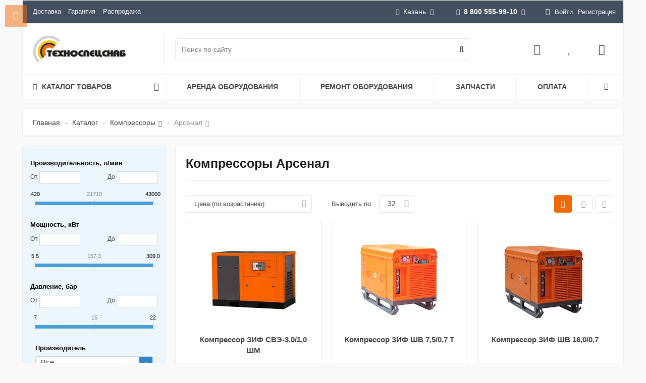

--- FILE ---
content_type: text/html; charset=UTF-8
request_url: https://kzn.tss-s.ru/catalog/kompressory/arsenal/
body_size: 63774
content:
<!--'start_frame_cache_region_controller'--><!--'end_frame_cache_region_controller'--><!DOCTYPE html>
<html itemscope itemtype="http://schema.org/WebPage" xml:lang="ru" lang="ru">
<head>
 <title>Купить компрессор Арсенал у официального представителя в Казани
</title>
 <meta name="viewport" content="width=device-width, initial-scale=1.0, maximum-scale=1.2">
 <meta http-equiv="Content-Type" content="text/html; charset=UTF-8" />
<meta name="description" content="Выгодная цена на компрессоры Арсенал в ГК ТехноСпецСнаб. Большой выбор моделей в наличии на складе в Казани. Доставка в кратчайшие сроки. Консультация по тел. 8-800-555-99-10.
" />
<link rel="canonical" href="https://kzn.tss-s.ru/catalog/kompressory/arsenal/" />
<script type="text/javascript" data-skip-moving="true">(function(w, d, n) {var cl = "bx-core";var ht = d.documentElement;var htc = ht ? ht.className : undefined;if (htc === undefined || htc.indexOf(cl) !== -1){return;}var ua = n.userAgent;if (/(iPad;)|(iPhone;)/i.test(ua)){cl += " bx-ios";}else if (/Windows/i.test(ua)){cl += ' bx-win';}else if (/Macintosh/i.test(ua)){cl += " bx-mac";}else if (/Linux/i.test(ua) && !/Android/i.test(ua)){cl += " bx-linux";}else if (/Android/i.test(ua)){cl += " bx-android";}cl += (/(ipad|iphone|android|mobile|touch)/i.test(ua) ? " bx-touch" : " bx-no-touch");cl += w.devicePixelRatio && w.devicePixelRatio >= 2? " bx-retina": " bx-no-retina";var ieVersion = -1;if (/AppleWebKit/.test(ua)){cl += " bx-chrome";}else if (/Opera/.test(ua)){cl += " bx-opera";}else if (/Firefox/.test(ua)){cl += " bx-firefox";}ht.className = htc ? htc + " " + cl : cl;})(window, document, navigator);</script>
<link href="/bitrix/css/main/bootstrap.min.css?1673320607121326" type="text/css" rel="stylesheet" />
<link href="/bitrix/js/alexkova.bxready2/scrollbar/jquery.scrollbar.css?167332061518025" type="text/css" rel="stylesheet" />
<link href="/bitrix/js/ui/design-tokens/dist/ui.design-tokens.min.css?170331307122911" type="text/css" rel="stylesheet" />
<link href="/bitrix/js/ui/fonts/opensans/ui.font.opensans.min.css?17033110872320" type="text/css" rel="stylesheet" />
<link href="/bitrix/js/main/popup/dist/main.popup.bundle.min.css?170331126326598" type="text/css" rel="stylesheet" />
<link href="/bitrix/js/alexkova.bxready2/fancybox3/jquery.fancybox.min.css?167332061512795" type="text/css" rel="stylesheet" />
<link href="/bitrix/css/main/font-awesome.min.css?167332060723748" type="text/css" rel="stylesheet" />
<link href="/bitrix/js/alexkova.bxready2/slick/slick.css?16733206151386" type="text/css" rel="stylesheet" />
<link href="/bitrix/js/alexkova.bxready2/countdown/countdown.css?16733206151175" type="text/css" rel="stylesheet" />
<link href="/bitrix/cache/css/s1/market2_v1/page_5e4ccb993b148721578314b9969dfaa4/page_5e4ccb993b148721578314b9969dfaa4_v1.css?175570651869473" type="text/css" rel="stylesheet" />
<link href="/bitrix/cache/css/s1/market2_v1/default_11fc11e15901125eb6632e443c1a9309/default_11fc11e15901125eb6632e443c1a9309_v1.css?17557065151753" type="text/css" rel="stylesheet" />
<link href="/bitrix/cache/css/s1/market2_v1/default_98523b265b8499b9a5ecd373473aceea/default_98523b265b8499b9a5ecd373473aceea_v1.css?175570651513450" type="text/css" rel="stylesheet" />
<link href="/bitrix/cache/css/s1/market2_v1/default_0b6fdb53bbd28f3d9643d85087dbef0e/default_0b6fdb53bbd28f3d9643d85087dbef0e_v1.css?175570651726033" type="text/css" rel="stylesheet" />
<link href="/bitrix/cache/css/s1/market2_v1/template_067d42fc7107cf816287066fa6a04804/template_067d42fc7107cf816287066fa6a04804_v1.css?1755706515186870" type="text/css" data-template-style="true" rel="stylesheet" />
<link href="/bitrix/panel/main/popup.min.css?170331114520774" type="text/css" data-template-style="true" rel="stylesheet" />



<meta property="ya:interaction" content="XML_FORM" />
<meta property="ya:interaction:url" content="https://kzn.tss-s.ru/catalog/kompressory/arsenal/?mode=xml" />
 
<meta property="og:type" content="article" />
<meta property="og:title" content="Компрессоры Арсенал" />
<meta property="og:description" content="Выгодная цена на компрессоры Арсенал в ГК ТехноСпецСнаб. Большой выбор моделей в наличии на складе в Казани. Доставка в кратчайшие сроки. Консультация по тел. 8-800-555-99-10.
" />
<meta property="og:url" content="https://kzn.tss-s.ru/catalog/kompressory/arsenal/" />
<meta property="og:site_name" content="kzn.tss-s.ru" />
<meta property="og:image" content="https://www.tss-s.ru/bitrix/templates/market2_v1/images/og-logo.png" />
 </head>
<body class="">
<div id="panel"></div>
<div class="bxr-full-width">
 <div class="container bxr-bg-container xl">
 <div class="row">
 <div class="col-xs-12">
 <!--'start_frame_cache_k7Xxik'-->
<div class="rk-fullwidth rk-fullwidth-static hidden-sm hidden-xs prm_bxr_top"><div class="rk-fullwidth-canvas">
</div></div>
<!--'end_frame_cache_k7Xxik'--> </div>
 </div>
 </div>
</div>
<header class="bxr-full-width">
 <div class="hidden-md hidden-lg">
<div id="tss-mobile-header">
 <div>
 <div id="tss-mobile-header-menu"><i class="fa fa-bars fa-fw"></i></div><div id="tss-mobile-header-logo">
 <a href="/"><img src="/bitrix/templates/market2_v1/images/logo_footer.svg" alt="ТехноСпецСнаб"></a></div></div><div>
 <div id="tss-mobile-header-search"><i class="fa fa-search fa-fw"></i></div><div id="tss-mobile-header-favorites"><a href="/personal/favorites/"><i class="fa fa-heart fa-fw"></i></a></div><div id="tss-mobile-header-mail"><a href="mailto:kazan@tss-s.ru"><i class="fa fa-envelope-o fa-fw"></i></a></div><div id="tss-mobile-header-phone"><a href="tel:+78005559910"><i class="fa fa-phone fa-fw"></i></a></div></div>
</div>
<div id="tss-mobile-header-search-bar">
 <div id="smart-title-search-mobile" class="bx-searchtitle theme-black">
 <form action="/search/index.php">
 <div class="bx-input-group" style="width:100%;">
 <input id="smart-title-search-input-mobile" placeholder="Поиск по каталогу" type="text" name="q" value="" autocomplete="off" class="bx-form-control">
 <div id="smart-title-search-mobile-spinner"><i class="fa fa-circle-o-notch" aria-hidden="true"></i></div><div id="smart-title-search-mobile-close"><i class="fa fa-times" aria-hidden="true"></i></div><div id="smart-title-search-mobile-results"></div></div></form>
</div>

</div></div>
 <div class="topmenu container bxr-bg-container hidden-sm hidden-xs xl">
 <div class="row bxr-b20">
 <div class="col-xs-12">
 <div class="bxr-header-panel bxr-header-panel-v1 ">
 <div class="bxr-top-panel-header-container">
 <div class="bxr-dark-flat">
 <div class="bxr-upper-part bxr-cloud-all bxr-cloud-all-br3-not bxr-cloud-all-br4-not">
 <div class="row">
 <div class="col-xs-5 ">
 <ul class="bxr-topline-menu">
 <li class="">
 <a href="/delivery/" class=" bxr-font-color-hover bxr-font-color">Доставка</a></li><li class="">
 <a href="/guarantee/" class=" bxr-font-color-hover bxr-font-color">Гарантия</a></li><li class="">
 <a href="/catalog/rasprodazha/" class=" bxr-font-color-hover bxr-font-color">Распродажа</a></li></ul>
 <div class="clearfix"></div></div>
 <div class="col-xs-7 text-right">
 <div id="top-panel-region-link" >
 <!--'start_frame_cache_qPfE7S'--><!--'end_frame_cache_qPfE7S'--> <ul class="btn-t gift-catalog-sort-panel__text-sity" >
 <li><div><i class="fa fa-map-marker"></i>Казань<i class="fa fa-angle-down"></i></div><ul> <li><div><span data-domain="www.tss-s.ru" data-code="moskva" onclick="regionSelectorEvent(this);">Москва</span></div></li><li><div><span data-domain="samara.tss-s.ru" data-code="samara" onclick="regionSelectorEvent(this);">Самара</span></div></li><li><div><span data-domain="saratov.tss-s.ru" data-code="saratov" onclick="regionSelectorEvent(this);">Саратов</span></div></li><li class="other-selector-js hidden"><div class="bxr-children-color"><a data-toggle="modal" data-target="#myModalRegion" href="#" >Все города</a></div></li> 
 </ul>
 </li></ul>
 <div class="modal fade" id="myModalRegion" tabindex="-1" role="dialog" aria-hidden="true" style="display: none;">
 <div class="modal-dialog region_dialog" data-contentLoad="N">
 </div></div>

 </div>
 <div id="top-panel-phone-link" >
 <ul class="bxr-phone-block phone-small">
 <li>
 <div class="ya-phone-list">
 <a href="tel:88005559910"><i class="fa fa-phone bxr-bg-hover-light-flat"></i><b>8 800 555-99-10</b><i class="fa fa-angle-down"></i></a>
</div>
<ul>
 <li>
 <div>
 <i class="fa fa-clock-o"></i>10:00-18:00<br>
 <small class="text-muted">Сб-Вс выходной</small>
 </div>
 </li>
 <li class="bxr-children-color"><a class="open-answer-form" href="/company/contacts/"><b>Все телефоны</b></a></li>
 <li class="bxr-children-color"><a class="open-answer-form" data-event="pop-up" data-iblock-id="104" ><b>Заказать звонок</b></a></li>
</ul>
 </li>
</ul>
 </div>
 <div class="inline-block bxr-login-container">
 <!--'start_frame_cache_bxr_login_frame'--> <div class="bx_login_block bxr-font-color">
 <span id="login-line" class="fa fa-user"></span><a class="bx_login_top_inline_link" href="javascript:void(0)" onclick="openAuthorizePopup()">Войти</a><a class="bx_login_top_inline_link" href="/auth/?register=yes&amp;backurl=%2Fcatalog%2Fkompressory%2Farsenal%2F" rel="nofollow">Регистрация</a></div><div id="bx_auth_popup_form" style="display:none;" class="bx_login_popup_form">
 <div class="login_page action-form-t bxr-form-body-container">
 <form name="system_auth_formPqgS8z" method="post" target="_top" action="/auth/" class="bx_auth_form">
 <input type="hidden" name="AUTH_FORM" value="Y" />
 <input type="hidden" name="TYPE" value="AUTH" />
 <input type="hidden" name="backurl" value="/catalog/kompressory/arsenal/" />
 <input placeholder="Логин" class="input_text_style form-control" type="text" name="USER_LOGIN" maxlength="255" value="" />
 <input placeholder="Пароль" class="input_text_style form-control" type="password" name="USER_PASSWORD" maxlength="255" />
 <div class="clear"></div><div class="containter">
 <div class="bxr-checkbox">
 <input type="checkbox" name="USER_REMEMBER" value="Y" id="USER_REMEMBER" checked>
 <label class="bxr-label" for="USER_REMEMBER">Запомнить меня</label> 
 </div><div class="bxr-m20">
 <input type="submit" name="Login" class="bxr-color-button bxr-corns" value="Войти" />
 <!--noindex--><span class="login-link">
 <a href="/auth/?register=yes&amp;amp;backurl=%2Fcatalog%2Fkompressory%2Farsenal%2F" rel="nofollow">Регистрация</a> /
 <a href="/auth?forgot_password=yes" rel="nofollow">Забыли пароль?</a></span><!--/noindex-->
 </div><div class="clear"></div></div></form>
 </div>

 </div>
 <!--'end_frame_cache_bxr_login_frame'--> </div>
 </div>
 </div>
</div>
</div>
 </div>
 <div class="bxr-lower-part container-fluid bxr-cloud-all bxr-cloud-all-br1-not bxr-cloud-all-br2-not bxr-cloud-all-br4-not bxr-cloud-all-br3-not">
 <div class="row">
 <div class="col-xl-2 bxr-show-left-menu-conteiner col-md-3 col-sm-4 col-xs-12 bxr-element-row-middle">
 <div class="bxr-logo-top-panel bxr-element-col-middle">
<a href="/" class="bxr-logo"><img alt="ТехноСпецСнаб в Казани" src="/upload/medialibrary/ef6/aryuqp86m19eq3dutr0fec0x9ajkckcd.webp"></a></div>
 </div>
 <div class="col-xl-5 col-lg-6 col-xs-6 bxr-element-row-middle hidden-sm hidden-xs">
 <div id="search_title_container" class="bxr-element-col-middle"><div>
 <div id="smart-title-search" class="bx-searchtitle theme-black">
 <form action="/search/index.php">
 <div class="bx-input-group">
 <input id="smart-title-search-input" placeholder="Поиск по сайту" type="text" name="q" value="" autocomplete="off" class="bx-form-control"/>
 <span class="bx-input-group-btn">
 <span class="bx-searchtitle-preloader " id="smart-title-search_preloader_item"></span>
 <button class="fa fa-search" type="submit" name="s"></button>
 </span>
 </div>
 </form>
</div>
 </div></div>
 </div>
 <div class="col-xl-3 visible-xl-table hidden-lg hidden-md col-xs-8 hidden-xs bxr-element-row-middle">
 <div class="bxr-element-col-middle bxr-el-slogan text-right ">
 ГК ТехноСпецСнаб: продажа, аренда и ремонт промышленного оборудования. </div>
 </div>
 <div class="col-xl-2 col-sm-3 col-xs-4 bxr-element-row-middle hidden-sm hidden-xs">
 <div id="basket_container" class="bxr-element-col-middle bxr-basket-container"><div> 
 <div class="bxr-rpbtn-container">
 <a href="#" class="login-line bxr-frame-btn">
 <i class="fa fa-user-o"></i>
 </a>
 </div>
 <!--noindex--> 
 <!--/noindex-->
 <!--'start_frame_cache_bxr_small_basket'--> 
<div class="">
 <div id="bxr-basket-row" class="basket-body-table-row bxr-basket-row-top">
 <div >
 <a href="javascript:void(0)" class="bxr-basket-indicator compare-button-group bxr-font-hover-light bxr-compare-label" id="bxr-counter-compare" data-child="bxr-compare-body" title="Сравнение">
 <i class="fa fa-bar-chart"></i>
 </a>
 <div id="bxr-compare-body" class="basket-body-container" data-group="basket-group">
 <div id="bxr-compare-jdata" style="display: none">null</div>
 <p class="bxr-helper bg-info">Выберите в каталоге товары и воспользуйтесь опцией добавить к сравнению</p>
 </div>
 </div><div >
 <a href="javascript:void(0);" data-group="basket-group" class="bxr-basket-indicator bxr-indicator-favor bxr-font-hover-light" data-child="bxr-favor-body" 
 title="Избранное">
 <i class="fa fa-heart"></i>
 </a><div id="bxr-favor-body" class="basket-body-container" data-group="basket-group" data-state="hide">
 <p class="bxr-helper bg-info">
 Список избранного пуст </p>
 </div></div><div >
 <a href="javascript:void(0);" class="bxr-basket-indicator bxr-indicator-basket bxr-font-hover-light" data-group="basket-group" data-child="bxr-basket-body" 
 title="Моя корзина">
 <i class="fa fa-shopping-basket" aria-hidden="true"></i>
 </a><div id="bxr-basket-body" class="basket-body-container" data-group="basket-group" data-state="hide">
 <div class="basket-body-title">
 <span class="basket-body-title-h bxr-basket-tab tab-basket active" data-tab="buy">Моя корзина </span><div class="clearfix"></div>
</div>
<input type="hidden" id="currency-format" value="#">
<input type="hidden" id="min-order-price" value="">
<input type="hidden" id="min-order-price-msg" value="Минимальная стоимость заказа составляет #MIN_ORDER_PRICE#. Для оформления заказа вам необходимо добавить товары на сумму #ADD_ORDER_PRICE#.">
<div class="min-order-price-notify" style="display: none;">Минимальная стоимость заказа составляет . Для оформления заказа вам необходимо добавить товары на сумму 0.</div>
<div class="bxr-basket-tab-content active" data-tab="buy">
 <p class="bxr-helper bg-info">Ваша корзина пуста. Выберите интересующие вас товары в каталоге</p>
</div></div></div></div><div class="clearfix"></div><div style="display: none;" id="bxr-basket-content"></div></div>
 <!--'end_frame_cache_bxr_small_basket'--> </div></div>
 </div> 
 </div>
 </div>
 <div class="bxr-top-panel-topmenu-container">
 <div class="row">
 <div class="col-xs-12">
 <div class="hidden-sm hidden-xs">
<div class="tss-horizontal-menu">
 <div>
 <span>
 <span class="fa fa-bars"></span><span>Каталог товаров</span><span class="fa fa-angle-down"></span></span><div>
<div class="tss-menu">
 <div>
 <a href="/catalog/stroitelnoe-oborudovanie/">Строительное оборудование<span class="fa fa-angle-right"></span></a><div> <div>
 <a href="/catalog/stroitelnoe-oborudovanie/vibrotekhnika/">Вибротехника</a></div><div>
 <a href="/catalog/stroitelnoe-oborudovanie/vibratory-dlya-betona/">Вибраторы для бетона<span class="fa fa-angle-right"></span></a><div> <div>
 <a href="/catalog/stroitelnoe-oborudovanie/vibratory-dlya-betona/glubinnye/">Глубинные вибраторы</a></div><div>
 <a href="/catalog/stroitelnoe-oborudovanie/vibratory-dlya-betona/ploshchadochnye-vibratory/">Площадочные вибраторы</a></div><div>
 <a href="/catalog/stroitelnoe-oborudovanie/vibratory-dlya-betona/ponizhayushchie_transformatory/">Понижающие трансформаторы</a></div></div> </div><div>
 <a href="/catalog/stroitelnoe-oborudovanie/vibrokatki/">Виброкатки</a></div><div>
 <a href="/catalog/stroitelnoe-oborudovanie/vibroplity/">Виброплиты<span class="fa fa-angle-right"></span></a><div> <div>
 <a href="/catalog/stroitelnoe-oborudovanie/vibroplity/aksessuary-dlya-vibroplit/">Аксессуары для виброплит</a></div><div>
 <a href="/catalog/stroitelnoe-oborudovanie/vibroplity/benzinovye/">Виброплиты бензиновые</a></div><div>
 <a href="/catalog/stroitelnoe-oborudovanie/vibroplity/dizelnye/">Виброплиты дизельные</a></div><div>
 <a href="/catalog/stroitelnoe-oborudovanie/vibroplity/elektricheskie/">Виброплиты электрические</a></div></div> </div><div>
 <a href="/catalog/stroitelnoe-oborudovanie/vibrotrambovki/">Вибротрамбовки<span class="fa fa-angle-right"></span></a><div> <div>
 <a href="/catalog/stroitelnoe-oborudovanie/vibrotrambovki/benzinovye/">Вибротрамбовки бензиновые</a></div><div>
 <a href="/catalog/stroitelnoe-oborudovanie/vibrotrambovki/dizelnye/">Вибротрамбовки дизельные</a></div><div>
 <a href="/catalog/stroitelnoe-oborudovanie/vibrotrambovki/elektricheskie/">Вибротрамбовки электрические</a></div></div> </div><div>
 <a href="/catalog/stroitelnoe-oborudovanie/osvetitelnye-vyshki/">Осветительные вышки</a></div><div>
 <a href="/catalog/stroitelnoe-oborudovanie/transformator-dlya-progreva-betona/">Трансформаторы для прогрева бетона</a></div><div>
 <a href="/catalog/stroitelnoe-oborudovanie/zatirochnye-mashiny/">Затирочные машины (вертолеты)<span class="fa fa-angle-right"></span></a><div> <div>
 <a href="/catalog/stroitelnoe-oborudovanie/zatirochnye-mashiny/aksessuary_dlya_zatirochnykh_mashin/">Аксессуары для затирочных машин</a></div></div> </div><div>
 <a href="/catalog/stroitelnoe-oborudovanie/rezchiki-shvov/">Резчики швов (шовнарезчики)</a></div></div> </div><div>
 <a href="/catalog/elektrostantsii/">Электростанции<span class="fa fa-angle-right"></span></a><div> <div>
 <a href="/catalog/elektrostantsii/dizelnye/">Дизельные генераторы<span class="fa fa-angle-right"></span></a><div> <div>
 <a href="/catalog/elektrostantsii/dizelnye/hertz/">HERTZ</a></div><div>
 <a href="/catalog/elektrostantsii/dizelnye/rid/">RID</a></div><div>
 <a href="/catalog/elektrostantsii/dizelnye/energo/">Energo</a></div><div>
 <a href="/catalog/elektrostantsii/dizelnye/geko/">Geko</a></div><div>
 <a href="/catalog/elektrostantsii/dizelnye/inmesol/">INMESOL</a></div><div>
 <a href="/catalog/elektrostantsii/dizelnye/gesan/">Gesan</a></div><div>
 <a href="/catalog/elektrostantsii/dizelnye/genbox/">Genbox</a></div><div>
 <a href="/catalog/elektrostantsii/dizelnye/sdmo/">SDMO</a></div><div>
 <a href="/catalog/elektrostantsii/dizelnye/tcc/">TCC</a></div><div>
 <a href="/catalog/elektrostantsii/dizelnye/denyo/">Denyo</a></div><div>
 <a href="/catalog/elektrostantsii/dizelnye/toyo/">TOYO</a></div><div>
 <a href="/catalog/elektrostantsii/dizelnye/pramac/">Pramac</a></div><div>
 <a href="/catalog/elektrostantsii/dizelnye/fubag/">Fubag</a></div><div>
 <a href="/catalog/elektrostantsii/dizelnye/kubota/">Kubota</a></div><div>
 <a href="/catalog/elektrostantsii/dizelnye/vepr/">Вепрь</a></div><div>
 <a href="/catalog/elektrostantsii/dizelnye/shindaiwa/">Shindaiwa</a></div><div>
 <a href="/catalog/elektrostantsii/dizelnye/robin-subaru/">Robin-Subaru</a></div><div>
 <a href="/catalog/elektrostantsii/dizelnye/yanmar/">Yanmar</a></div><div>
 <a href="/catalog/elektrostantsii/dizelnye/covax/">COVAX</a></div><div>
 <a href="/catalog/elektrostantsii/dizelnye/fg-wilson/">FG Wilson</a></div><div>
 <a href="/catalog/elektrostantsii/dizelnye/jcb/">JCB</a></div><div>
 <a href="/catalog/elektrostantsii/dizelnye/onis-visa/">Onis Visa</a></div><div>
 <a href="/catalog/elektrostantsii/dizelnye/mmz/">ММЗ</a></div></div> </div><div>
 <a href="/catalog/elektrostantsii/benzinovye/">Бензиновые генераторы<span class="fa fa-angle-right"></span></a><div> <div>
 <a href="/catalog/elektrostantsii/benzinovye/robin-subaru/">Robin-Subaru</a></div><div>
 <a href="/catalog/elektrostantsii/benzinovye/benz-tss/">TSS</a></div><div>
 <a href="/catalog/elektrostantsii/benzinovye/fubag/">Fubag</a></div><div>
 <a href="/catalog/elektrostantsii/benzinovye/vepr/">Вепрь</a></div><div>
 <a href="/catalog/elektrostantsii/benzinovye/geko/">Geko</a></div><div>
 <a href="/catalog/elektrostantsii/benzinovye/sdmo/">SDMO</a></div><div>
 <a href="/catalog/elektrostantsii/benzinovye/elemax/">Elemax</a></div><div>
 <a href="/catalog/elektrostantsii/benzinovye/energo/">Energo</a></div><div>
 <a href="/catalog/elektrostantsii/benzinovye/fogo/">Fogo</a></div><div>
 <a href="/catalog/elektrostantsii/benzinovye/honda/">Honda</a></div><div>
 <a href="/catalog/elektrostantsii/benzinovye/zongshen/">Zongshen</a></div></div> </div><div>
 <a href="/catalog/elektrostantsii/svarochnye/">Сварочные генераторы<span class="fa fa-angle-right"></span></a><div> <div>
 <a href="/catalog/elektrostantsii/svarochnye/benzin/">Сварочные бензиновые</a></div><div>
 <a href="/catalog/elektrostantsii/svarochnye/dizel/">Сварочные дизельные</a></div></div> </div><div>
 <a href="/catalog/elektrostantsii/gazoporshnevye/">Газовые генераторы<span class="fa fa-angle-right"></span></a><div> <div>
 <a href="/catalog/elektrostantsii/gazoporshnevye/fas/">FAS</a></div><div>
 <a href="/catalog/elektrostantsii/gazoporshnevye/sdmo/">SDMO</a></div><div>
 <a href="/catalog/elektrostantsii/gazoporshnevye/vepr/">Вепрь</a></div></div> </div><div>
 <a href="/catalog/elektrostantsii/sudovye-dizelnye-generatory/">Судовые генераторы</a></div><div>
 <a href="/catalog/elektrostantsii/avr/">Автоматика ввода резерва (АВР)</a></div><div>
 <a href="/catalog/elektrostantsii/ibp/">Источники бесперебойного питания (ИБП)<span class="fa fa-angle-right"></span></a><div> <div>
 <a href="/catalog/elektrostantsii/ibp/odnofaznye/">однофазные</a></div><div>
 <a href="/catalog/elektrostantsii/ibp/trekhfaznye/">трехфазные</a></div></div> </div><div>
 <a href="/catalog/elektrostantsii/generatory-s-privodom-ot-vala-otbora-moshchnosti-ot-20-do-85-kva/">Генераторы с приводом от вала отбора мощности от 10 до 70 кВт</a></div><div>
 <a href="/catalog/elektrostantsii/konteynery-dlya-elektrostantsiy/">Контейнеры для электростанций</a></div></div> </div><div>
 <a href="/catalog/promyshlennye-parogeneratory/">Промышленные парогенераторы<span class="fa fa-angle-right"></span></a><div> <div>
 <a href="/catalog/promyshlennye-parogeneratory/steampressor-hybrid/">Промышленные парогенераторы STEAMPRESSOR HYBRID</a></div><div>
 <a href="/catalog/promyshlennye-parogeneratory/steamrator/">Промышленные парогенераторы Steamrator</a></div><div>
 <a href="/catalog/promyshlennye-parogeneratory/potentsial/">Промышленные парогенераторы Потенциал</a></div></div> </div><div>
 <a class="tss-menu-selected" href="/catalog/kompressory/">Компрессоры<span class="fa fa-angle-right"></span></a><div> <div>
 <a href="/catalog/kompressory/vintovye/">Компрессоры винтовые<span class="fa fa-angle-right"></span></a><div> <div>
 <a href="/catalog/kompressory/vintovye/bezhetsk/">Бежецкого завода АСО</a></div><div>
 <a href="/catalog/kompressory/vintovye/zif/">ЗИФ</a></div><div>
 <a href="/catalog/kompressory/vintovye/berg/">Berg</a></div><div>
 <a href="/catalog/kompressory/vintovye/remeza/">REMEZA</a></div><div>
 <a href="/catalog/kompressory/vintovye/vintovye_kompressory_dalgakiran/">DALGAKIRAN</a></div><div>
 <a href="/catalog/kompressory/vintovye/ariacom/">ARIACOM</a></div><div>
 <a href="/catalog/kompressory/vintovye/crossair/">CrossAir</a></div><div>
 <a href="/catalog/kompressory/vintovye/et-compressors/">ET-Compressors</a></div><div>
 <a href="/catalog/kompressory/vintovye/ironmac/">IRONMAC</a></div><div>
 <a href="/catalog/kompressory/vintovye/kraftmachine/">KraftMachine</a></div><div>
 <a href="/catalog/kompressory/vintovye/olymtech/">Olymtech</a></div><div>
 <a href="/catalog/kompressory/vintovye/ozen/">OZEN</a></div><div>
 <a href="/catalog/kompressory/vintovye/atom/">АТОМ</a></div></div> </div><div>
 <a href="/catalog/kompressory/porshnevye/">Компрессоры поршневые<span class="fa fa-angle-right"></span></a><div> <div>
 <a href="/catalog/kompressory/porshnevye/bezhetsk/">Бежецкий завод АСО (Россия)</a></div><div>
 <a href="/catalog/kompressory/porshnevye/fubag/">FUBAG (Германия)</a></div><div>
 <a href="/catalog/kompressory/porshnevye/remeza/">Remeza (Беларусь)</a></div><div>
 <a href="/catalog/kompressory/porshnevye/kompressory-porshnevye-dalgakiran-turtsiya/">Компрессоры поршневые DALGAKIRAN (Турция)</a></div></div> </div><div>
 <a href="/catalog/kompressory/dizelnye/">Компрессоры дизельные<span class="fa fa-angle-right"></span></a><div> <div>
 <a href="/catalog/kompressory/dizelnye/ariacom/">ARIACOM</a></div><div>
 <a href="/catalog/kompressory/dizelnye/crossair/">CrossAir</a></div><div>
 <a href="/catalog/kompressory/dizelnye/dalgakiran/">DALGAKIRAN</a></div><div>
 <a href="/catalog/kompressory/dizelnye/et-compressors/">ET-Compressors</a></div><div>
 <a href="/catalog/kompressory/dizelnye/kraftmachine/">KraftMachine</a></div><div>
 <a href="/catalog/kompressory/dizelnye/ozen/">OZEN</a></div><div>
 <a href="/catalog/kompressory/dizelnye/bezhetsk/">АСО</a></div><div>
 <a href="/catalog/kompressory/dizelnye/zif/">ЗИФ</a></div><div>
 <a href="/catalog/kompressory/dizelnye/dizelnye-kompressory-mmz/">ММЗ</a></div></div> </div><div>
 <a href="/catalog/kompressory/kompressory-spiralnye/">Компрессоры спиральные<span class="fa fa-angle-right"></span></a><div> <div>
 <a href="/catalog/kompressory/kompressory-spiralnye/kompressory_spiralnye_remeza_belarus_/">REMEZA (Беларусь)</a></div><div>
 <a href="/catalog/kompressory/kompressory-spiralnye/ariacom/">Компрессоры спиральные ARIACOM (Италия)</a></div></div> </div><div>
 <a href="/catalog/kompressory/peredvizhnye/">Компрессоры передвижные<span class="fa fa-angle-right"></span></a><div> <div>
 <a href="/catalog/kompressory/peredvizhnye/ariacom/">ARIACOM</a></div><div>
 <a href="/catalog/kompressory/peredvizhnye/crossair/">CrossAir</a></div><div>
 <a href="/catalog/kompressory/peredvizhnye/dalgakiran/">DALGAKIRAN</a></div><div>
 <a href="/catalog/kompressory/peredvizhnye/et-compressors/">ET-Compressors</a></div><div>
 <a href="/catalog/kompressory/peredvizhnye/fubag/">FUBAG</a></div><div>
 <a href="/catalog/kompressory/peredvizhnye/kraftmachine/">KraftMachine</a></div><div>
 <a href="/catalog/kompressory/peredvizhnye/ozen/">OZEN</a></div><div>
 <a href="/catalog/kompressory/peredvizhnye/bezhetsk/">АСО</a></div><div>
 <a href="/catalog/kompressory/peredvizhnye/zif/">ЗИФ</a></div><div>
 <a href="/catalog/kompressory/peredvizhnye/peredvizhnye-kompressory-mmz/">ММЗ</a></div></div> </div><div>
 <a href="/catalog/kompressory/resivery/">Ресиверы для компрессора<span class="fa fa-angle-right"></span></a><div> <div>
 <a href="/catalog/kompressory/resivery/aso/">Воздушные ресиверы АСО</a></div><div>
 <a href="/catalog/kompressory/resivery/remeza/">Remeza</a></div></div> </div><div>
 <a href="/catalog/kompressory/osushitel/">Осушители сжатого воздуха<span class="fa fa-angle-right"></span></a><div> <div>
 <a href="/catalog/kompressory/osushitel/bezhetskiy-zavod-aso/">Осушители сжатого воздуха АСО</a></div><div>
 <a href="/catalog/kompressory/osushitel/ariacom/">ARIACOM</a></div><div>
 <a href="/catalog/kompressory/osushitel/berg/">Berg</a></div><div>
 <a href="/catalog/kompressory/osushitel/comaro/">COMARO</a></div><div>
 <a href="/catalog/kompressory/osushitel/remeza/">Remeza</a></div><div>
 <a href="/catalog/kompressory/osushitel/crossair/">CrossAir</a></div><div>
 <a href="/catalog/kompressory/osushitel/ironmac/">IRONMAC</a></div><div>
 <a href="/catalog/kompressory/osushitel/kraftmachine/">KraftMachine</a></div><div>
 <a href="/catalog/kompressory/osushitel/ozen/">Ozen</a></div></div> </div><div>
 <a href="/catalog/kompressory/filtry/">Магистральные фильтры<span class="fa fa-angle-right"></span></a><div> <div>
 <a href="/catalog/kompressory/filtry/ariacom/">ARIACOM</a></div><div>
 <a href="/catalog/kompressory/filtry/berg/">Berg</a></div><div>
 <a href="/catalog/kompressory/filtry/kraftmann/">Kraftmann</a></div><div>
 <a href="/catalog/kompressory/filtry/remeza/">Remeza</a></div><div>
 <a href="/catalog/kompressory/filtry/aso/">Магистральные фильтры АСО</a></div><div>
 <a href="/catalog/kompressory/filtry/ironmac/">IRONMAC</a></div><div>
 <a href="/catalog/kompressory/filtry/kraftmachine/">KraftMachine</a></div></div> </div><div>
 <a href="/catalog/kompressory/separatory/">Центробежные сепараторы<span class="fa fa-angle-right"></span></a><div> <div>
 <a href="/catalog/kompressory/separatory/abac/">ABAC</a></div><div>
 <a href="/catalog/kompressory/separatory/ariacom/">ARIACOM</a></div><div>
 <a href="/catalog/kompressory/separatory/berg/">Berg</a></div><div>
 <a href="/catalog/kompressory/separatory/kraftmachine/">KraftMachine</a></div><div>
 <a href="/catalog/kompressory/separatory/remeza/">Remeza</a></div></div> </div><div>
 <a href="/catalog/kompressory/azotnye-stantsii/">Азотные станции</a></div><div>
 <a href="/catalog/kompressory/modulnye-kompressornye-stantsii/">Модульные компрессорные станции</a></div></div> </div><div>
 <a href="/catalog/peskostruynoe-oborudovanie/">Пескоструйное оборудование<span class="fa fa-angle-right"></span></a><div> <div>
 <a href="/catalog/peskostruynoe-oborudovanie/aksessuary-dlya-podgotovki-poverkhnostey/">Аксессуары для подготовки поверхностей<span class="fa fa-angle-right"></span></a><div> <div>
 <a href="/catalog/peskostruynoe-oborudovanie/aksessuary-dlya-podgotovki-poverkhnostey/zashchitnye-komplekty/">Защитные комплекты пескоструйщика</a></div><div>
 <a href="/catalog/peskostruynoe-oborudovanie/aksessuary-dlya-podgotovki-poverkhnostey/komplektuyushchie/">Комплектующие к пескоструйному оборудованию</a></div><div>
 <a href="/catalog/peskostruynoe-oborudovanie/aksessuary-dlya-podgotovki-poverkhnostey/sopla/">Сопла для пескоструйных (дробеструйных) аппаратов</a></div><div>
 <a href="/catalog/peskostruynoe-oborudovanie/aksessuary-dlya-podgotovki-poverkhnostey/shlangi/">Шланги для пескоструйного оборудования</a></div></div> </div><div>
 <a href="/catalog/peskostruynoe-oborudovanie/peskostruynye-apparaty/">Пескоструйные аппараты<span class="fa fa-angle-right"></span></a><div> <div>
 <a href="/catalog/peskostruynoe-oborudovanie/peskostruynye-apparaty/napornogo-tipa/">Пескоструйные аппараты напорного типа</a></div></div> </div><div>
 <a href="/catalog/peskostruynoe-oborudovanie/peskostruynye-kamery/">Пескоструйные камеры<span class="fa fa-angle-right"></span></a><div> <div>
 <a href="/catalog/peskostruynoe-oborudovanie/peskostruynye-kamery/napornogo-tipa/">Пескоструйные камеры напорного типа</a></div><div>
 <a href="/catalog/peskostruynoe-oborudovanie/peskostruynye-kamery/inzhektornogo-tipa/">Пескоструйные камеры эжекторного типа</a></div></div> </div><div>
 <a href="/catalog/peskostruynoe-oborudovanie/raskhodnye-materialy-dlya-peskostruynogo-oborudovaniya/">Расходные материалы для пескоструйного оборудования<span class="fa fa-angle-right"></span></a><div> <div>
 <a href="/catalog/peskostruynoe-oborudovanie/raskhodnye-materialy-dlya-peskostruynogo-oborudovaniya/pistolety-peskostruynye/">Пистолеты пескоструйные</a></div></div> </div><div>
 <a href="/catalog/peskostruynoe-oborudovanie/sbor-i-filtratsiya-rekuperatsiya-abraziva/">Сбор и фильтрация рекуперация абразива</a></div><div>
 <a href="/catalog/peskostruynoe-oborudovanie/sopla-peskostruynye/">Сопла пескоструйные</a></div></div> </div><div>
 <a href="/catalog/pnevmoinstrument/">Пневмоинструмент<span class="fa fa-angle-right"></span></a><div> <div>
 <a href="/catalog/pnevmoinstrument/gvozdezabivnye_pistolety/">Гвоздезабивные пистолеты</a></div><div>
 <a href="/catalog/pnevmoinstrument/gaykoverty/">Гайковерты</a></div><div>
 <a href="/catalog/pnevmoinstrument/rukava_shlangi/">Рукава (шланги)</a></div><div>
 <a href="/catalog/pnevmoinstrument/raskhodnye_materialy/">Расходные материалы</a></div><div>
 <a href="/catalog/pnevmoinstrument/betonolomy/">Бетоноломы</a></div><div>
 <a href="/catalog/pnevmoinstrument/shlifovalnye_mashinki/">Шлифовальные машинки</a></div><div>
 <a href="/catalog/pnevmoinstrument/obduvochnye_pistolety_produvochnye_pistolety/">Обдувочные пистолеты, продувочные пистолеты</a></div><div>
 <a href="/catalog/pnevmoinstrument/pistolety_dlya_podkachki_shin/">Пистолеты для подкачки шин</a></div><div>
 <a href="/catalog/pnevmoinstrument/kraskoraspyliteli/">Краскораспылители</a></div><div>
 <a href="/catalog/pnevmoinstrument/molotki-otboynye/">Молотки отбойные<span class="fa fa-angle-right"></span></a><div> <div>
 <a href="/catalog/pnevmoinstrument/molotki-otboynye/molotki_otboynye_tzk/">ТЗК</a></div><div>
 <a href="/catalog/pnevmoinstrument/molotki-otboynye/aksessuary-k-molotkam/">Аксессуары к молоткам</a></div></div> </div></div> </div><div>
 <a href="/catalog/nasosy/">Насосное оборудование<span class="fa fa-angle-right"></span></a><div> <div>
 <a href="/catalog/nasosy/drenazhnye/">Дренажные</a></div><div>
 <a href="/catalog/nasosy/fekalnye/">Фекальные</a></div><div>
 <a href="/catalog/nasosy/tsirkulyatsionnye/">Циркуляционные</a></div><div>
 <a href="/catalog/nasosy/kanalizatsionnye/">Канализационные</a></div><div>
 <a href="/catalog/nasosy/skvazhinnye/">Скважинные</a></div><div>
 <a href="/catalog/nasosy/samovsasyvayushchie/">Самовсасывающие</a></div><div>
 <a href="/catalog/nasosy/kolodeznye/">Колодезные</a></div><div>
 <a href="/catalog/nasosy/konsolno-monoblochnye/">Консольно-моноблочные</a></div><div>
 <a href="/catalog/nasosy/konsolnye/">Консольные</a></div><div>
 <a href="/catalog/nasosy/vikhrevye/">Вихревые</a></div><div>
 <a href="/catalog/nasosy/promyshlennye/">Промышленные</a></div><div>
 <a href="/catalog/nasosy/gryazevye/">Грязевые</a></div><div>
 <a href="/catalog/nasosy/sadovye/">Садовые</a></div><div>
 <a href="/catalog/nasosy/dlya-basseynov/">Для бассейнов</a></div><div>
 <a href="/catalog/nasosy/doziruyushchie/">Дозирующие</a></div><div>
 <a href="/catalog/nasosy/polupogruzhnye/">Полупогружные</a></div><div>
 <a href="/catalog/nasosy/nasosy-shlamovye/">Шламовые</a></div><div>
 <a href="/catalog/nasosy/mnogostupenchatye/">Многоступенчатые</a></div><div>
 <a href="/catalog/nasosy/dlya-masla/">Для перекачки масла</a></div><div>
 <a href="/catalog/nasosy/dlya-benzina/">Для перекачки бензина</a></div><div>
 <a href="/catalog/nasosy/dlya-dizelnogo-topliva/">Для перекачки дизельного топлива</a></div><div>
 <a href="/catalog/nasosy/membrannye-baki/">Гидроаккумуляторы</a></div><div>
 <a href="/catalog/nasosy/bochkovye-khimicheskie-nasosy/">Бочковые химические насосы</a></div><div>
 <a href="/catalog/nasosy/plastikovye_baki_dlya_vody_s11776/">Пластиковые баки для воды</a></div><div>
 <a href="/catalog/nasosy/aksessuary-dlya-nasosov/">Аксессуары для насосов</a></div><div>
 <a href="/catalog/nasosy/nasosy_dlya_perekachki_mocheviny/">Для перекачки мочевины</a></div><div>
 <a href="/catalog/nasosy/tsentrobezhnye-nasosy/">Центробежные</a></div><div>
 <a href="/catalog/nasosy/poverkhnostnye_nasosy_dlya_gryaznoy_vody_/">Поверхностные для грязной воды</a></div><div>
 <a href="/catalog/nasosy/kanalizatsionnye-ustanovki/">Канализационные установки<span class="fa fa-angle-right"></span></a><div> <div>
 <a href="/catalog/nasosy/kanalizatsionnye-ustanovki/fekalnye-drenazhnye-i-kanalizatsionnye-nasosnye-stantsii/">Фекальные, дренажные и канализационные насосные станции</a></div></div> </div><div>
 <a href="/catalog/nasosy/nasosnye-stantsii/">Насосные станции</a></div><div>
 <a href="/catalog/nasosy/nasosnye-stantsii-dlya-pozharotusheniya/">Насосные станции для пожаротушения</a></div><div>
 <a href="/catalog/nasosy/ruchnye-nasosy/">Ручные насосы</a></div><div>
 <a href="/catalog/nasosy/schyetchiki-uchyeta-gsm/">Счётчики учёта ГСМ</a></div><div>
 <a href="/catalog/nasosy/pistolety-zapravochnye/">Пистолеты заправочные</a></div><div>
 <a href="/catalog/nasosy/shlangi-toplivnye/">Шланги топливные</a></div><div>
 <a href="/catalog/nasosy/filtry-dlya-ochistki-gsm/">Фильтры для очистки ГСМ</a></div><div>
 <a href="/catalog/nasosy/separatory-dlya-gsm/">Сепараторы для ГСМ</a></div><div>
 <a href="/catalog/nasosy/mini-azs/">Мини АЗС</a></div><div>
 <a href="/catalog/nasosy/pogruzhnye-meshalki/">Погружные мешалки</a></div></div> </div><div>
 <a href="/catalog/motopompy/">Мотопомпы<span class="fa fa-angle-right"></span></a><div> <div>
 <a href="/catalog/motopompy/benzinovye/">Бензиновые мотопомпы<span class="fa fa-angle-right"></span></a><div> <div>
 <a href="/catalog/motopompy/benzinovye/agg/">AGG</a></div><div>
 <a href="/catalog/motopompy/benzinovye/daishin/">Daishin</a></div><div>
 <a href="/catalog/motopompy/benzinovye/fubag/">Fubag</a></div><div>
 <a href="/catalog/motopompy/benzinovye/koshin/">Koshin</a></div><div>
 <a href="/catalog/motopompy/benzinovye/wacker-neuson/">Wacker Neuson</a></div><div>
 <a href="/catalog/motopompy/benzinovye/zongshen/">Zongshen</a></div><div>
 <a href="/catalog/motopompy/benzinovye/vepr/">Вепрь</a></div><div>
 <a href="/catalog/motopompy/benzinovye/tss/">ТСС</a></div></div> </div><div>
 <a href="/catalog/motopompy/pozharnye/">Пожарные мотопомпы</a></div><div>
 <a href="/catalog/motopompy/dizelnye/">Дизельные мотопомпы<span class="fa fa-angle-right"></span></a><div> <div>
 <a href="/catalog/motopompy/dizelnye/agg/">AGG</a></div><div>
 <a href="/catalog/motopompy/dizelnye/daishin/">Daishin</a></div><div>
 <a href="/catalog/motopompy/dizelnye/koshin/">Koshin</a></div><div>
 <a href="/catalog/motopompy/dizelnye/wacker-neuson/">Wacker Neuson</a></div><div>
 <a href="/catalog/motopompy/dizelnye/vepr/">Вепрь</a></div><div>
 <a href="/catalog/motopompy/dizelnye/mmz/">ММЗ</a></div><div>
 <a href="/catalog/motopompy/dizelnye/tss/">ТСС</a></div></div> </div></div> </div><div>
 <a href="/catalog/svarka/">Сварочное оборудование<span class="fa fa-angle-right"></span></a><div> <div>
 <a href="/catalog/svarka/svarochnaya-provoloka/">Сварочная проволока</a></div><div>
 <a href="/catalog/svarka/svarochnye-invertory/">Сварочные аппараты - инверторы</a></div><div>
 <a href="/catalog/svarka/elektrody/">Электроды</a></div><div>
 <a href="/catalog/svarka/svarochnye-poluavtomaty/">Сварочные полуавтоматы MIG/MAG</a></div><div>
 <a href="/catalog/svarka/svarochnye-argonodugovye-apparaty/">Аргонодуговая (аргоновая) сварка TIG</a></div><div>
 <a href="/catalog/svarka/vozdushno-plazmennye-apparaty/">Воздушно-плазменные аппараты CUT</a></div><div>
 <a href="/catalog/svarka/svarochnye-vypryamiteli/">Сварочные выпрямители<span class="fa fa-angle-right"></span></a><div> <div>
 <a href="/catalog/svarka/svarochnye-vypryamiteli/mnogopostovye/">Сварочные выпрямители многопостовые</a></div><div>
 <a href="/catalog/svarka/svarochnye-vypryamiteli/odnopostovye/">Сварочные выпрямители однопостовые</a></div></div> </div><div>
 <a href="/catalog/svarka/podayushchie-mekhanizmy/">Подающие механизмы</a></div><div>
 <a href="/catalog/svarka/svarochnye-traktory/">Сварочные тракторы</a></div><div>
 <a href="/catalog/svarka/kontaktnaya-svarka/">Аппараты точечной (контактной) сварки<span class="fa fa-angle-right"></span></a><div> <div>
 <a href="/catalog/svarka/kontaktnaya-svarka/kondensatornaya_svarka/">Конденсаторная сварка</a></div><div>
 <a href="/catalog/svarka/kontaktnaya-svarka/svarochnye_kleshchi/">Сварочные клещи</a></div><div>
 <a href="/catalog/svarka/kontaktnaya-svarka/izmeritelnyy-instrument-parametrov-kontaktnoy-svarki/">Измерительный инструмент параметров контактной сварки</a></div><div>
 <a href="/catalog/svarka/kontaktnaya-svarka/raskhodnye-materialy/">Расходные материалы</a></div><div>
 <a href="/catalog/svarka/kontaktnaya-svarka/spottery/">Споттеры</a></div><div>
 <a href="/catalog/svarka/kontaktnaya-svarka/statsionarnye-mashiny/">Стационарные машины</a></div><div>
 <a href="/catalog/svarka/kontaktnaya-svarka/tali-balansiry/">Тали-балансиры</a></div><div>
 <a href="/catalog/svarka/kontaktnaya-svarka/ustanovki-kontaktnoy-svarki-dlya-remonta-avtomobilnykh-kuzovov/">Установки контактной сварки для ремонта автомобильных кузовов</a></div></div> </div><div>
 <a href="/catalog/svarka/avtomatizatsiya-svarochnykh-protsessov/">Автоматизация сварочных процессов<span class="fa fa-angle-right"></span></a><div> <div>
 <a href="/catalog/svarka/avtomatizatsiya-svarochnykh-protsessov/svarochnye_kolonny/">Сварочные колонны</a></div><div>
 <a href="/catalog/svarka/avtomatizatsiya-svarochnykh-protsessov/svarochnye_vrashchateli/">Сварочные вращатели</a></div><div>
 <a href="/catalog/svarka/avtomatizatsiya-svarochnykh-protsessov/svarochnye_pozitsionery/">Сварочные позиционеры</a></div></div> </div><div>
 <a href="/catalog/svarka/raskhodnye-materialy/">Расходные материалы<span class="fa fa-angle-right"></span></a><div> <div>
 <a href="/catalog/svarka/raskhodnye-materialy/sredstva-ot-nalipaniya/">Средства от налипания</a></div><div>
 <a href="/catalog/svarka/raskhodnye-materialy/flyus-svarochnyy/">Флюс сварочный</a></div></div> </div><div>
 <a href="/catalog/svarka/svarochnye-agregaty/">Сварочные агрегаты с ДВС<span class="fa fa-angle-right"></span></a><div> <div>
 <a href="/catalog/svarka/svarochnye-agregaty/benzinovye/">Сварочные агрегаты бензиновые</a></div><div>
 <a href="/catalog/svarka/svarochnye-agregaty/dizelnye/">Сварочные агрегаты дизельные</a></div><div>
 <a href="/catalog/svarka/svarochnye-agregaty/aksessuary/">Сварочные аксессуары</a></div></div> </div><div>
 <a href="/catalog/svarka/svarochnye-avtomaty/">Сварочные автоматы</a></div><div>
 <a href="/catalog/svarka/svarochnye-transformatory/">Сварочные трансформаторы</a></div><div>
 <a href="/catalog/svarka/bloki-i-prisposobleniya-dlya-svarochnykh-rabot/">Блоки и приспособления для сварочных работ<span class="fa fa-angle-right"></span></a><div> <div>
 <a href="/catalog/svarka/bloki-i-prisposobleniya-dlya-svarochnykh-rabot/bloki-i-pristavki/">Блоки и приставки</a></div><div>
 <a href="/catalog/svarka/bloki-i-prisposobleniya-dlya-svarochnykh-rabot/pechi-dlya-prosushki-i-prokalki-elektrodov-termopenaly/">Печи для просушки и прокалки электродов, термопеналы</a></div><div>
 <a href="/catalog/svarka/bloki-i-prisposobleniya-dlya-svarochnykh-rabot/reostaty-ballastnye/">Реостаты балластные</a></div></div> </div><div>
 <a href="/catalog/svarka/gazosvarochnoe-oborudovanie/">Газосварочное оборудование<span class="fa fa-angle-right"></span></a><div> <div>
 <a href="/catalog/svarka/gazosvarochnoe-oborudovanie/ballony-dlya-gaza/">Газовые баллоны</a></div><div>
 <a href="/catalog/svarka/gazosvarochnoe-oborudovanie/gazovye-gorelki-dlya-svarki/">Газовые горелки для сварки</a></div><div>
 <a href="/catalog/svarka/gazosvarochnoe-oborudovanie/gazovye-regulyatory/">Газовые регуляторы</a></div><div>
 <a href="/catalog/svarka/gazosvarochnoe-oborudovanie/gazovye-reduktory/">Газовые редукторы</a></div><div>
 <a href="/catalog/svarka/gazosvarochnoe-oborudovanie/mashiny-termicheskoy-rezki/">Машины термической резки</a></div><div>
 <a href="/catalog/svarka/gazosvarochnoe-oborudovanie/podogrevateli-gaza/">Подогреватели газа</a></div><div>
 <a href="/catalog/svarka/gazosvarochnoe-oborudovanie/rezaki-gazovye/">Резаки газовые</a></div><div>
 <a href="/catalog/svarka/gazosvarochnoe-oborudovanie/prochee_dlya_gazosvarki/">Прочее для газосварки</a></div></div> </div><div>
 <a href="/catalog/svarka/komplektuyushchie-i-aksessuary/">Комплектующие и аксессуары<span class="fa fa-angle-right"></span></a><div> <div>
 <a href="/catalog/svarka/komplektuyushchie-i-aksessuary/klemmy_zazemleniya/">Клеммы заземления</a></div><div>
 <a href="/catalog/svarka/komplektuyushchie-i-aksessuary/rozetki_kabelnye/">Розетки кабельные</a></div><div>
 <a href="/catalog/svarka/komplektuyushchie-i-aksessuary/raskhodnye_materialy_dlya_avtomaticheskoy_svarki/">Расходные материалы для автоматической сварки</a></div><div>
 <a href="/catalog/svarka/komplektuyushchie-i-aksessuary/rozetki_panelnye/">Розетки панельные</a></div><div>
 <a href="/catalog/svarka/komplektuyushchie-i-aksessuary/elektrododerzhateli/">Электрододержатели</a></div><div>
 <a href="/catalog/svarka/komplektuyushchie-i-aksessuary/vilki_kabelnye/">Вилки кабельные</a></div><div>
 <a href="/catalog/svarka/komplektuyushchie-i-aksessuary/prochee_dlya_svarochnykh_rabot/">Прочее для сварочных работ</a></div><div>
 <a href="/catalog/svarka/komplektuyushchie-i-aksessuary/gorelki-dlya-argonodugovoy-svarki/">Горелки для аргонодуговой сварки</a></div><div>
 <a href="/catalog/svarka/komplektuyushchie-i-aksessuary/gorelki-dlya-poluavtomatov/">Горелки для полуавтоматов</a></div><div>
 <a href="/catalog/svarka/komplektuyushchie-i-aksessuary/komplektuyushchie-dlya-svarochnykh-poluavtomatov/">Комплектующие для сварочных полуавтоматов</a></div><div>
 <a href="/catalog/svarka/komplektuyushchie-i-aksessuary/plazmotrony-dlya-vozdushno-plazmennoy-rezki/">Плазмотроны для воздушно-плазменной резки</a></div><div>
 <a href="/catalog/svarka/komplektuyushchie-i-aksessuary/telezhki-mig-tig/">Тележки MIG / TIG</a></div><div>
 <a href="/catalog/svarka/komplektuyushchie-i-aksessuary/komplektuyushchie_dlya_poluavtomatov_mig_mag/">Комплектующие для полуавтоматов MIG/MAG</a></div><div>
 <a href="/catalog/svarka/komplektuyushchie-i-aksessuary/komplektuyushchie_k_rezakam_cut/">Комплектующие к резакам CUT</a></div><div>
 <a href="/catalog/svarka/komplektuyushchie-i-aksessuary/komplektuyushchie_dlya_tig_argonodugovoy/">Комплектующие для TIG (аргонодуговой)</a></div></div> </div><div>
 <a href="/catalog/svarka/sredstva-zashchity-svarshchika/">Средства защиты сварщика<span class="fa fa-angle-right"></span></a><div> <div>
 <a href="/catalog/svarka/sredstva-zashchity-svarshchika/dioptricheskie-linzy-dlya-svarochnoy-maski/">Диоптрические линзы для сварочной маски</a></div><div>
 <a href="/catalog/svarka/sredstva-zashchity-svarshchika/maski-i-ochki-svarshchika/">Маски и очки сварщика</a></div><div>
 <a href="/catalog/svarka/sredstva-zashchity-svarshchika/perchatki-i-kragi-svarshchika/">Перчатки и краги сварщика</a></div><div>
 <a href="/catalog/svarka/sredstva-zashchity-svarshchika/svetofiltry-i-stekla-dlya-masok-svarshchika/">Светофильтры и стекла для масок сварщика</a></div></div> </div><div>
 <a href="/catalog/svarka/oborudovanie-dlya-stroitelstva-truboprovodov/">Оборудование для строительства трубопроводов<span class="fa fa-angle-right"></span></a><div> <div>
 <a href="/catalog/svarka/oborudovanie-dlya-stroitelstva-truboprovodov/oborudovanie-dlya-orbitalnoy-svarki/">Оборудование для орбитальной сварки</a></div><div>
 <a href="/catalog/svarka/oborudovanie-dlya-stroitelstva-truboprovodov/sistemy-induktsionnogo-nagreva/">Системы индукционного нагрева</a></div><div>
 <a href="/catalog/svarka/oborudovanie-dlya-stroitelstva-truboprovodov/ustroystva-i-prisposobleniya/">Устройства и приспособления</a></div></div> </div><div>
 <a href="/catalog/svarka/trenazhersvarshchika/">Тренажер сварщика</a></div><div>
 <a href="/catalog/svarka/kabelnaya_produktsiya/">Кабельная продукция<span class="fa fa-angle-right"></span></a><div> <div>
 <a href="/catalog/svarka/kabelnaya_produktsiya/svarochnye_kabeli/">Сварочные кабели</a></div><div>
 <a href="/catalog/svarka/kabelnaya_produktsiya/vilki-panelnye/">Вилки панельные</a></div></div> </div><div>
 <a href="/catalog/svarka/apparaty-lazernoy-svarki-i-rezki/">Аппараты лазерной сварки и резки<span class="fa fa-angle-right"></span></a><div> <div>
 <a href="/catalog/svarka/apparaty-lazernoy-svarki-i-rezki/kanaly-napravlyayushchie-dlya-lazernogo-apparata/">Каналы направляющие для лазерного аппарата</a></div><div>
 <a href="/catalog/svarka/apparaty-lazernoy-svarki-i-rezki/lazernye-svarochnye-apparaty/">Лазерные сварочные аппараты</a></div><div>
 <a href="/catalog/svarka/apparaty-lazernoy-svarki-i-rezki/linzy-dlya-lazernoy-svarki/">Линзы для лазерной сварки</a></div><div>
 <a href="/catalog/svarka/apparaty-lazernoy-svarki-i-rezki/ochki-zashchitnye-ot-lazernogo-izlucheniya/">Очки защитные от лазерного излучения</a></div><div>
 <a href="/catalog/svarka/apparaty-lazernoy-svarki-i-rezki/pistolety-lazernoy-svarki/">Пистолеты лазерной сварки</a></div><div>
 <a href="/catalog/svarka/apparaty-lazernoy-svarki-i-rezki/prochee-dlya-lazernogo-oborudovaniya/">Прочее для лазерного оборудования</a></div><div>
 <a href="/catalog/svarka/apparaty-lazernoy-svarki-i-rezki/roliki-podayushchego-mekhanizma-dlya-lazernogo-apparata/">Ролики подающего механизма для лазерного аппарата</a></div><div>
 <a href="/catalog/svarka/apparaty-lazernoy-svarki-i-rezki/svarochnye-nakonechniki-sup/">Сварочные наконечники SUP</a></div><div>
 <a href="/catalog/svarka/apparaty-lazernoy-svarki-i-rezki/sopla-dlya-lazernoy-svarki/">Сопла для лазерной сварки</a></div><div>
 <a href="/catalog/svarka/apparaty-lazernoy-svarki-i-rezki/uplotnitelnye-koltsa-dlya-lazernoy-svarki/">Уплотнительные кольца для лазерной сварки</a></div></div> </div></div> </div><div>
 <a href="/catalog/otopitelnoe-oborudovanie/">Отопительное оборудование<span class="fa fa-angle-right"></span></a><div> <div>
 <a href="/catalog/otopitelnoe-oborudovanie/teplovye-pushki/">Тепловые пушки<span class="fa fa-angle-right"></span></a><div> <div>
 <a href="/catalog/otopitelnoe-oborudovanie/teplovye-pushki/gazovye/">Газовые тепловые пушки</a></div><div>
 <a href="/catalog/otopitelnoe-oborudovanie/teplovye-pushki/dizelnye/">Дизельные тепловые пушки</a></div><div>
 <a href="/catalog/otopitelnoe-oborudovanie/teplovye-pushki/elektricheskie/">Электрические тепловые пушки</a></div></div> </div><div>
 <a href="/catalog/otopitelnoe-oborudovanie/teplovye-zavesy/">Тепловые завесы<span class="fa fa-angle-right"></span></a><div> <div>
 <a href="/catalog/otopitelnoe-oborudovanie/teplovye-zavesy/bozdushnaya_zavesa_bez_nagreva/">Воздушная завеса без нагрева</a></div><div>
 <a href="/catalog/otopitelnoe-oborudovanie/teplovye-zavesy/vodyanye/">Водяные тепловые завесы</a></div><div>
 <a href="/catalog/otopitelnoe-oborudovanie/teplovye-zavesy/elektricheskie/">Электрические тепловые завесы</a></div></div> </div><div>
 <a href="/catalog/otopitelnoe-oborudovanie/kalorifery/">Калориферы<span class="fa fa-angle-right"></span></a><div> <div>
 <a href="/catalog/otopitelnoe-oborudovanie/kalorifery/sonniger/">Калориферы SONNIGER</a></div><div>
 <a href="/catalog/otopitelnoe-oborudovanie/kalorifery/kalorifery_kalashnikov/">Калориферы KALASHNIKOV</a></div><div>
 <a href="/catalog/otopitelnoe-oborudovanie/kalorifery/volcano/">Калориферы VOLCANO</a></div><div>
 <a href="/catalog/otopitelnoe-oborudovanie/kalorifery/ksk/">Калориферы КСк - КП-Ск</a></div></div> </div><div>
 <a href="/catalog/otopitelnoe-oborudovanie/kotly/">Отопительные и водогрейные котлы<span class="fa fa-angle-right"></span></a><div> <div>
 <a href="/catalog/otopitelnoe-oborudovanie/kotly/elektricheskie/">Электрические котлы</a></div></div> </div><div>
 <a href="/catalog/otopitelnoe-oborudovanie/vozdukhonagrevateli_na_otrabotannom_masle/">Воздухонагреватели на отработанном масле</a></div></div> </div><div>
 <a href="/catalog/elektrodvigateli-i-preobrazovateli-chastoty/">Электродвигатели и преобразователи частоты<span class="fa fa-angle-right"></span></a><div> <div>
 <a href="/catalog/elektrodvigateli-i-preobrazovateli-chastoty/preobrazovateli-chastoty-lg/">Преобразователи частоты</a></div><div>
 <a href="/catalog/elektrodvigateli-i-preobrazovateli-chastoty/ustroystva-plavnogo-puska/">Устройства плавного пуска</a></div><div>
 <a href="/catalog/elektrodvigateli-i-preobrazovateli-chastoty/elektrodvigateli/">Электродвигатели<span class="fa fa-angle-right"></span></a><div> <div>
 <a href="/catalog/elektrodvigateli-i-preobrazovateli-chastoty/elektrodvigateli/vzryvozashchishchennye/">Взрывозащищенные электродвигатели</a></div><div>
 <a href="/catalog/elektrodvigateli-i-preobrazovateli-chastoty/elektrodvigateli/kranovye/">Крановые электродвигатели</a></div><div>
 <a href="/catalog/elektrodvigateli-i-preobrazovateli-chastoty/elektrodvigateli/obshchepromyshlennye-air/">Общепромышленные электродвигатели АИР</a></div></div> </div></div> </div><div>
 <a href="/catalog/stabilizatory-napryazheniya/">Стабилизаторы напряжения<span class="fa fa-angle-right"></span></a><div> <div>
 <a href="/catalog/stabilizatory-napryazheniya/dopolnitelnoe-oborudovanie/">Дополнительное оборудование для стабилизаторов напряжения</a></div><div>
 <a href="/catalog/stabilizatory-napryazheniya/odnofaznye/">Однофазные стабилизаторы напряжения</a></div><div>
 <a href="/catalog/stabilizatory-napryazheniya/povyshayushchie/">Повышающие автотрансформаторы Штиль</a></div><div>
 <a href="/catalog/stabilizatory-napryazheniya/ponizhayushchie/">Понижающие автотрансформаторы Штиль</a></div><div>
 <a href="/catalog/stabilizatory-napryazheniya/trekhfaznye/">Трехфазные стабилизаторы напряжения</a></div></div> </div><div>
 <a href="/catalog/oborudovanie-dlya-truboprovodov/">Оборудование для прочистки и ремонта трубопроводов<span class="fa fa-angle-right"></span></a><div> <div>
 <a href="/catalog/oborudovanie-dlya-truboprovodov/vysokogo-davleniya/">Аппараты высокого давления<span class="fa fa-angle-right"></span></a><div> <div>
 <a href="/catalog/oborudovanie-dlya-truboprovodov/vysokogo-davleniya/general-pipe-cleaners/">GENERAL PIPE CLEANERS</a></div><div>
 <a href="/catalog/oborudovanie-dlya-truboprovodov/vysokogo-davleniya/poseydon/">ПОСЕЙДОН</a></div></div> </div><div>
 <a href="/catalog/oborudovanie-dlya-truboprovodov/kanalopromyvochnye-apparaty-poseydon/">Каналопромывочные аппараты Посейдон</a></div><div>
 <a href="/catalog/oborudovanie-dlya-truboprovodov/dlya-prochistki-kanalizatsii/">Оборудование для прочистки канализации<span class="fa fa-angle-right"></span></a><div> <div>
 <a href="/catalog/oborudovanie-dlya-truboprovodov/dlya-prochistki-kanalizatsii/trosy-flexicore/">Тросы Flexicore</a></div><div>
 <a href="/catalog/oborudovanie-dlya-truboprovodov/dlya-prochistki-kanalizatsii/ruchnye/">Ручные</a></div><div>
 <a href="/catalog/oborudovanie-dlya-truboprovodov/dlya-prochistki-kanalizatsii/pnevmopistolet-tayfun/">Пневмопистолет Тайфун</a></div><div>
 <a href="/catalog/oborudovanie-dlya-truboprovodov/dlya-prochistki-kanalizatsii/elektromekhanicheskie/">Электромеханические</a></div><div>
 <a href="/catalog/oborudovanie-dlya-truboprovodov/dlya-prochistki-kanalizatsii/benzomekhanicheskie/">Бензомеханические</a></div></div> </div><div>
 <a href="/catalog/oborudovanie-dlya-truboprovodov/ochistki-kotlov-i-teploobmennikov/">Техника для очистки котлов и теплообменников<span class="fa fa-angle-right"></span></a><div> <div>
 <a href="/catalog/oborudovanie-dlya-truboprovodov/ochistki-kotlov-i-teploobmennikov/aksessuary/">Аксессуары к очистителям труб</a></div></div> </div><div>
 <a href="/catalog/oborudovanie-dlya-truboprovodov/teleinspektsionnye-sistemy/">Телеинспекционные системы</a></div><div>
 <a href="/catalog/oborudovanie-dlya-truboprovodov/pnevmaticheskie-zaglushki/">Пневматические заглушки</a></div><div>
 <a href="/catalog/oborudovanie-dlya-truboprovodov/razmorozki-i-zamorozki-trub/">Аппараты для разморозки и заморозки труб</a></div></div> </div><div>
 <a href="/catalog/shlangi-promyshlennye-flexadux/">Шланги промышленные FLEXADUX<span class="fa fa-angle-right"></span></a><div> <div>
 <a href="/catalog/shlangi-promyshlennye-flexadux/poliuretanovye/">Полиуретановые шланги<span class="fa fa-angle-right"></span></a><div> <div>
 <a href="/catalog/shlangi-promyshlennye-flexadux/poliuretanovye/antistaticheskiy-i-elektroprovodyashchiy-poliuretanovyy-shlang-p1-s-pu-as/">P1 S PU AS</a></div><div>
 <a href="/catalog/shlangi-promyshlennye-flexadux/poliuretanovye/antistaticheskiy-i-elektroprovodyashchiy-poliuretanovyy-shlang-p2-pu-as/">P2 PU AS</a></div><div>
 <a href="/catalog/shlangi-promyshlennye-flexadux/poliuretanovye/antistaticheskiy-i-elektroprovodyashchiy-poliuretanovyy-shlang-p3-s-pu-as/">P3 S PU AS</a></div><div>
 <a href="/catalog/shlangi-promyshlennye-flexadux/poliuretanovye/antistaticheskiy-i-elektroprovodyashchiy-poliuretanovyy-shlang-p3-sv-pu-as/">P3 SV PU AS</a></div><div>
 <a href="/catalog/shlangi-promyshlennye-flexadux/poliuretanovye/antistaticheskiy-i-elektroprovodyashchiy-poliuretanovyy-shlang-p7-l-pu-as/">P7 L PU AS</a></div><div>
 <a href="/catalog/shlangi-promyshlennye-flexadux/poliuretanovye/antistaticheskiy-i-elektroprovodyashchiy-poliuretanovyy-shlang-p7-m-pu-as/">P7 M PU AS</a></div><div>
 <a href="/catalog/shlangi-promyshlennye-flexadux/poliuretanovye/poliuretanovyy-shlang-abrazivostoykiy-p2-pu/">P2 PU</a></div><div>
 <a href="/catalog/shlangi-promyshlennye-flexadux/poliuretanovye/poliuretanovyy-shlang-stoykiy-k-vozdeystviyu-bakteriy-i-gidrolizu-pishchevoy-shlang-p1-s-pu-ae-se/">P1 S PU AE SE</a></div><div>
 <a href="/catalog/shlangi-promyshlennye-flexadux/poliuretanovye/poliuretanovyy-shlang-stoykiy-k-vozdeystviyu-bakteriy-i-gidrolizu-pishchevoy-shlang-p2-pu-ae/">P2 PU AE</a></div><div>
 <a href="/catalog/shlangi-promyshlennye-flexadux/poliuretanovye/poliuretanovyy-shlang-stoykiy-k-vozdeystviyu-bakteriy-i-gidrolizu-pishchevoy-shlang-p3-s-pu-ae/">P3 S PU AE</a></div><div>
 <a href="/catalog/shlangi-promyshlennye-flexadux/poliuretanovye/poliuretanovyy-shlang-stoykiy-k-vozdeystviyu-bakteriy-i-gidrolizu-pishchevoy-shlang-p3-sv-pu-ae/">P3 SV PU AE</a></div><div>
 <a href="/catalog/shlangi-promyshlennye-flexadux/poliuretanovye/poliuretanovyy-shlang-stoykiy-k-vozdeystviyu-bakteriy-i-gidrolizu-pishchevoy-shlang-p7-l-pu-ae/">P7 L PU AE</a></div><div>
 <a href="/catalog/shlangi-promyshlennye-flexadux/poliuretanovye/poliuretanovyy-shlang-stoykiy-k-vozdeystviyu-bakteriy-i-gidrolizu-pishchevoy-shlang-p7-m-pu-ae/">P7 M PU AE</a></div><div>
 <a href="/catalog/shlangi-promyshlennye-flexadux/poliuretanovye/trudnovosplamenyaemyy-poliuretanovyy-shlang-p1-v-pu-se-a/">P1 V PU SE-A</a></div><div>
 <a href="/catalog/shlangi-promyshlennye-flexadux/poliuretanovye/trudnovosplamenyaemyy-poliuretanovyy-shlang-p3-s-pu-se/">P3 S PU SE</a></div><div>
 <a href="/catalog/shlangi-promyshlennye-flexadux/poliuretanovye/trudnovosplamenyaemyy-poliuretanovyy-shlang-p3-sv-pu-se/">P3 SV PU SE</a></div><div>
 <a href="/catalog/shlangi-promyshlennye-flexadux/poliuretanovye/trudnovosplamenyaemyy-poliuretanovyy-shlang-p7-m-pu-se/">P7 M PU SE</a></div></div> </div><div>
 <a href="/catalog/shlangi-promyshlennye-flexadux/dlya-udaleniya-vykhlopnykh-gazov/">Шланг для удаления выхлопных газов<span class="fa fa-angle-right"></span></a><div> <div>
 <a href="/catalog/shlangi-promyshlennye-flexadux/dlya-udaleniya-vykhlopnykh-gazov/shlang_dlya_udaleniya_vykhlopnykh_gazov_p_g_ex_1_/">P-G-EX 1</a></div><div>
 <a href="/catalog/shlangi-promyshlennye-flexadux/dlya-udaleniya-vykhlopnykh-gazov/shlang_dlya_udaleniya_vykhlopnykh_gazov_p2_sp_/">P2 SP</a></div></div> </div><div>
 <a href="/catalog/shlangi-promyshlennye-flexadux/dlya-khimicheskoy-promyshlennosti-stoykiy-k-agressivnym-sredam/">Шланг для химической промышленности, стойкий к агрессивным средам<span class="fa fa-angle-right"></span></a><div> <div>
 <a href="/catalog/shlangi-promyshlennye-flexadux/dlya-khimicheskoy-promyshlennosti-stoykiy-k-agressivnym-sredam/shlang_dlya_khimicheskoy_promyshlennosti_stoykiy_k_agressivnym_sredam_p2_hz_/">P2 HZ</a></div><div>
 <a href="/catalog/shlangi-promyshlennye-flexadux/dlya-khimicheskoy-promyshlennosti-stoykiy-k-agressivnym-sredam/shlang_dlya_khimicheskoy_promyshlennosti_stoykiy_k_agressivnym_sredam_p2_pe_/">P2 PE</a></div></div> </div><div>
 <a href="/catalog/shlangi-promyshlennye-flexadux/pvkh/">Шланг ПВХ<span class="fa fa-angle-right"></span></a><div> <div>
 <a href="/catalog/shlangi-promyshlennye-flexadux/pvkh/pvkh_shlang_p2_gen_p2_kl_/">P2 GEN/ P2 KL</a></div><div>
 <a href="/catalog/shlangi-promyshlennye-flexadux/pvkh/pvkh_shlangi_p2_v_10_/">P2 V 10</a></div><div>
 <a href="/catalog/shlangi-promyshlennye-flexadux/pvkh/pvkh_shlangi_p3_n_805_z_/">P3 N 805 Z</a></div></div> </div><div>
 <a href="/catalog/shlangi-promyshlennye-flexadux/dlya-benzovozov/">Шланги для бензовозов</a></div><div>
 <a href="/catalog/shlangi-promyshlennye-flexadux/dlya-ventilyatsii-i-konditsionirovaniya/">Шланги для вентиляции и кондиционирования<span class="fa fa-angle-right"></span></a><div> <div>
 <a href="/catalog/shlangi-promyshlennye-flexadux/dlya-ventilyatsii-i-konditsionirovaniya/shlang_dlya_ventilyatsii_i_konditsionirovaniya_p2_a_1000_/">P2 A 1000</a></div><div>
 <a href="/catalog/shlangi-promyshlennye-flexadux/dlya-ventilyatsii-i-konditsionirovaniya/shlang_dlya_ventilyatsii_i_konditsionirovaniya_p2_ccai_/">P2 CCAI</a></div><div>
 <a href="/catalog/shlangi-promyshlennye-flexadux/dlya-ventilyatsii-i-konditsionirovaniya/shlang_dlya_ventilyatsii_i_konditsionirovaniya_p2_hl_/">P2 HL</a></div><div>
 <a href="/catalog/shlangi-promyshlennye-flexadux/dlya-ventilyatsii-i-konditsionirovaniya/shlang_dlya_ventilyatsii_i_konditsionirovaniya_p2_lf_/">P2 LF</a></div><div>
 <a href="/catalog/shlangi-promyshlennye-flexadux/dlya-ventilyatsii-i-konditsionirovaniya/shlang_dlya_ventilyatsii_i_konditsionirovaniya_p2_pp_/">P2 PP</a></div></div> </div><div>
 <a href="/catalog/shlangi-promyshlennye-flexadux/dlya-promyshlennykh-i-vstroennykh-pylesosov-polomoechnykh-mashin/">Шланги для промышленных и встроенных пылесосов, поломоечных машин</a></div></div> </div><div>
 <a href="/catalog/zapchasti/">Запчасти и расходные материалы<span class="fa fa-angle-right"></span></a><div> <div>
 <a href="/catalog/zapchasti/k-elektrostantsiyam/">Запасные части к электростанциям<span class="fa fa-angle-right"></span></a><div> <div>
 <a href="/catalog/zapchasti/k-elektrostantsiyam/fg-wilson/">FG Wilson</a></div><div>
 <a href="/catalog/zapchasti/k-elektrostantsiyam/fubag/">Fubag</a></div><div>
 <a href="/catalog/zapchasti/k-elektrostantsiyam/geko-i-eisemann/">Geko и Eisemann</a></div><div>
 <a href="/catalog/zapchasti/k-elektrostantsiyam/sdmo/">SDMO</a></div><div>
 <a href="/catalog/zapchasti/k-elektrostantsiyam/filtry_dlya_dgu/">Фильтры для ДГУ</a></div></div> </div><div>
 <a href="/catalog/zapchasti/dlya-kompressorov/">Запасные части к компрессорному оборудованию<span class="fa fa-angle-right"></span></a><div> <div>
 <a href="/catalog/zapchasti/dlya-kompressorov/vintovykh/">Для винтовых компрессоров</a></div><div>
 <a href="/catalog/zapchasti/dlya-kompressorov/dlya-porshnevykh-kompressorov/">Для поршневых компрессоров</a></div><div>
 <a href="/catalog/zapchasti/dlya-kompressorov/kompressornaya-armatura/">Компрессорная арматура</a></div><div>
 <a href="/catalog/zapchasti/dlya-kompressorov/rele-davleniya-dlya-kompressora/">Реле давления для компрессора</a></div></div> </div><div>
 <a href="/catalog/zapchasti/zapasnye-chasti-k-svarochnomu-oborudovaniyu/">Запасные части к сварочному оборудованию<span class="fa fa-angle-right"></span></a><div> <div>
 <a href="/catalog/zapchasti/zapasnye-chasti-k-svarochnomu-oborudovaniyu/mosa/">MOSA</a></div><div>
 <a href="/catalog/zapchasti/zapasnye-chasti-k-svarochnomu-oborudovaniyu/selma-esva/">СЭЛМА/ЭСВА</a></div></div> </div><div>
 <a href="/catalog/zapchasti/dlya-motopomp/">Запасные части для мотопомп<span class="fa fa-angle-right"></span></a><div> <div>
 <a href="/catalog/zapchasti/dlya-motopomp/robin-subaru/">Запчасти Robin Subaru</a></div><div>
 <a href="/catalog/zapchasti/dlya-motopomp/varisco/">Запчасти Varisco</a></div><div>
 <a href="/catalog/zapchasti/dlya-motopomp/daishin/">Запчасти Daishin</a></div><div>
 <a href="/catalog/zapchasti/dlya-motopomp/honda/">Запчасти Honda</a></div><div>
 <a href="/catalog/zapchasti/dlya-motopomp/koshin/">Запчасти Koshin</a></div><div>
 <a href="/catalog/zapchasti/dlya-motopomp/yanmar/">Запчасти Yanmar</a></div></div> </div><div>
 <a href="/catalog/zapchasti/k-dvigatelyam/">Запасные части к двигателям<span class="fa fa-angle-right"></span></a><div> <div>
 <a href="/catalog/zapchasti/k-dvigatelyam/cummins/">Cummins</a></div><div>
 <a href="/catalog/zapchasti/k-dvigatelyam/deutz/">Deutz</a></div><div>
 <a href="/catalog/zapchasti/k-dvigatelyam/perkins/">Perkins</a></div><div>
 <a href="/catalog/zapchasti/k-dvigatelyam/yanmar/">Yanmar</a></div><div>
 <a href="/catalog/zapchasti/k-dvigatelyam/kipor/">Kipor</a></div><div>
 <a href="/catalog/zapchasti/k-dvigatelyam/lombardini/">Lombardini</a></div><div>
 <a href="/catalog/zapchasti/k-dvigatelyam/iveco/">Iveco</a></div><div>
 <a href="/catalog/zapchasti/k-dvigatelyam/john-deere/">John Deere</a></div><div>
 <a href="/catalog/zapchasti/k-dvigatelyam/kubota/">Запасные части к ДГУ на базе двигателя KUBOTA</a></div><div>
 <a href="/catalog/zapchasti/k-dvigatelyam/lester/">Lester</a></div><div>
 <a href="/catalog/zapchasti/k-dvigatelyam/honda/">Honda</a></div></div> </div><div>
 <a href="/catalog/zapchasti/dlya-teplovykh-pushek/">Запчасти для тепловых пушек<span class="fa fa-angle-right"></span></a><div> <div>
 <a href="/catalog/zapchasti/dlya-teplovykh-pushek/master-vanguard-remington/">Запчасти к тепловым пушкам Master, Vanguard, Remington</a></div><div>
 <a href="/catalog/zapchasti/dlya-teplovykh-pushek/oklima/">Запчасти к тепловым пушкам Oklima</a></div></div> </div><div>
 <a href="/catalog/zapchasti/industrialnye-masla/">Индустриальные масла<span class="fa fa-angle-right"></span></a><div> <div>
 <a href="/catalog/zapchasti/industrialnye-masla/motornye_masla/">Моторные масла</a></div><div>
 <a href="/catalog/zapchasti/industrialnye-masla/belye-masla/">Белые масла</a></div><div>
 <a href="/catalog/zapchasti/industrialnye-masla/gidravlicheskie-masla/">Гидравлические масла</a></div><div>
 <a href="/catalog/zapchasti/industrialnye-masla/kompressornye-masla/">Компрессорные масла</a></div><div>
 <a href="/catalog/zapchasti/industrialnye-masla/masla-dlya-napravlyayushchikh-skolzheniya/">Масла для направляющих скольжения</a></div><div>
 <a href="/catalog/zapchasti/industrialnye-masla/masla-dlya-pnevmaticheskogo-oborudovaniya/">Масла для пневматического оборудования</a></div><div>
 <a href="/catalog/zapchasti/industrialnye-masla/masla-dlya-kholodilnogo-oborudovaniya/">Масла для холодильного оборудования</a></div><div>
 <a href="/catalog/zapchasti/industrialnye-masla/masla-dlya-tsirkulyatsionnykh-sistem-stankov/">Масла для циркуляционных систем станков</a></div><div>
 <a href="/catalog/zapchasti/industrialnye-masla/masla-teplonositeli/">Масла-теплоносители</a></div><div>
 <a href="/catalog/zapchasti/industrialnye-masla/plastichnye-smazki/">Пластичные смазки</a></div><div>
 <a href="/catalog/zapchasti/industrialnye-masla/reduktornye-transmissionnye/">Редукторные / трансмиссионные</a></div><div>
 <a href="/catalog/zapchasti/industrialnye-masla/turbinnye-masla/">Турбинные масла</a></div><div>
 <a href="/catalog/zapchasti/industrialnye-masla/elektroizolyatsionnye-transformatornye/">Электроизоляционные (трансформаторные)</a></div></div> </div></div> </div><div>
 <a href="/catalog/dvigateli/">Двигатели<span class="fa fa-angle-right"></span></a><div> <div>
 <a href="/catalog/dvigateli/honda/">Honda</a></div><div>
 <a href="/catalog/dvigateli/robin-subaru/">Robin-Subaru</a></div><div>
 <a href="/catalog/dvigateli/grost/">Grost<span class="fa fa-angle-right"></span></a><div> <div>
 <a href="/catalog/dvigateli/grost/benzinovye-dvigateli-grost/">Бензиновые двигатели Grost</a></div><div>
 <a href="/catalog/dvigateli/grost/dizelnye-dvigateli-grost/">Дизельные двигатели Grost</a></div></div> </div><div>
 <a href="/catalog/dvigateli/loncin/">Loncin</a></div><div>
 <a href="/catalog/dvigateli/perkins/">Perkins</a></div><div>
 <a href="/catalog/dvigateli/mmz/">ММЗ</a></div></div> </div><div>
 <a href="/catalog/arenda/">Аренда оборудования<span class="fa fa-angle-right"></span></a><div> <div>
 <a href="/catalog/arenda/elektrostancii/">Аренда генераторов<span class="fa fa-angle-right"></span></a><div> <div>
 <a href="/catalog/arenda/elektrostancii/benzinovykh/">Аренда бензиновых генераторов</a></div><div>
 <a href="/catalog/arenda/elektrostancii/dizelnykh/">Аренда дизельных генераторов</a></div></div> </div><div>
 <a href="/catalog/arenda/svarochnykh-generatorov/">Аренда сварочных генераторов</a></div><div>
 <a href="/catalog/arenda/kompressorov/">Аренда компрессоров</a></div><div>
 <a href="/catalog/arenda/manipulyatora/">Аренда манипулятора</a></div><div>
 <a href="/catalog/arenda/vibroplit/">Аренда виброплит</a></div><div>
 <a href="/catalog/arenda/teplovykh-pushek/">Аренда тепловых пушек</a></div><div>
 <a href="/catalog/arenda/nagruzochnogo-modulya/">Аренда нагрузочного модуля</a></div><div>
 <a href="/catalog/arenda/transformatora-dlya-progreva-betona/">Аренда трансформатора для прогрева бетона</a></div><div>
 <a href="/catalog/arenda/arenda-otboynogo-molotka/">Аренда отбойного молотка</a></div><div>
 <a href="/catalog/arenda/arenda_peskostruynykh_apparatov/">Аренда пескоструйных аппаратов</a></div></div> </div><div>
 <a href="/catalog/rasprodazha/">Распродажа<span class="fa fa-angle-right"></span></a><div> <div>
 <a href="/catalog/rasprodazha/zapasnye-chasti/">Запасные части</a></div><div>
 <a href="/catalog/rasprodazha/stroitelnoe-oborudovanie/">Строительное оборудование</a></div><div>
 <a href="/catalog/rasprodazha/teplovoe_oborudovanie/">Тепловое оборудование</a></div><div>
 <a href="/catalog/rasprodazha/stanochnoe-oborudovanie/">Станочное оборудование</a></div><div>
 <a href="/catalog/rasprodazha/pnevmoinstrument/">Пневмоинструмент</a></div><div>
 <a href="/catalog/rasprodazha/rasprodazha-motopompy/">Мотопомпы</a></div><div>
 <a href="/catalog/rasprodazha/nasosnoe-oborudovanie/">Насосное оборудование</a></div><div>
 <a href="/catalog/rasprodazha/okrasochnoe-oborudovanie/">Окрасочное оборудование</a></div><div>
 <a href="/catalog/rasprodazha/rasprodazha-elektrostantsii/">Электростанции</a></div></div> </div><div>
 <a href="/catalog/polotna-dlya-lentochnopilnykh-stankov/">Полотна для ленточнопильных станков</a></div>
</div></div></div><div>
 <a href="/catalog/arenda/">
 <span>Аренда оборудования</span></a></div><div>
 <a href="/service/">
 <span>Ремонт оборудования</span></a></div><div>
 <a href="/catalog/zapchasti/">
 <span>Запчасти</span></a></div><div>
 <a href="/payment/">
 <span>Оплата</span></a></div><div>
 <a href="/company/">
 <span>О компании<i class="fa fa-angle-down"></i></span></a><div>
 <a href="/news/">Новости</a><a href="/brands/">Бренды</a><a href="/company/licenses/">Лицензии и сертификаты</a><a href="/company/requisites/">Реквизиты</a><a href="/company/contacts/">Контакты</a><a href="/vacancies/">Вакансии</a><a href="/company/karta-sayta/">Карта сайта</a></div></div><div>
 <a href="/news/">
 <span>Новости</span></a></div><div>
 <a href="/company/contacts/">
 <span>Контакты</span></a></div><div>
 <span class="fa fa-ellipsis-h"></span><div></div></div>
</div>
</div>
 </div>
 </div>
 </div>
 <div class="container-fluid container-fluid-for-menu">
 <div class="row">
 <div class="col-xl-2 col-md-3 col-sm-4 col-xs-12 bxr-element-row-middle">
 <div id="button_menu_container" class="bxr-is-header">
 </div>
 </div>
 </div>
 </div>
 </div>
 </div>
 </div>
 </div>
 
 <a id="bxr-top-fixed-panel-anker"></a><div id="bxr-top-fixed-panel"></div>
</header>
<div class="bxr-full-width bxr-work-area-container">
 <div class="container bxr-bg-container xl">
 <div class="row bxr-page-content" id="bxr-page-content">
 <div class="bxr-b20 col-xs-12">
 <div class="bxr-cloud-all bxr-b20 breadcrumb_main"><div class="tss-breadcrumb" itemscope="" itemtype="http://schema.org/BreadcrumbList">
 <div class="tss-breadcrumb-item" itemscope="" itemprop="itemListElement" itemtype="http://schema.org/ListItem">
 <div>
 <a itemprop="item" title="Главная" href="/">
 <span itemprop="name">Главная</span><meta itemprop="position" content="1">
 </a></div></div><div class="tss-breadcrumb-separator">-</div><div class="tss-breadcrumb-item" itemscope="" itemprop="itemListElement" itemtype="http://schema.org/ListItem">
 <div>
 <a itemprop="item" title="Каталог" href="/catalog/">
 <span itemprop="name">Каталог</span><meta itemprop="position" content="2">
 </a></div></div><div class="tss-breadcrumb-separator">-</div><div class="tss-breadcrumb-item" itemscope="" itemprop="itemListElement" itemtype="http://schema.org/ListItem">
 <div>
 <a itemprop="item" title="Компрессоры" href="/catalog/kompressory/">
 <span itemprop="name">Компрессоры</span><meta itemprop="position" content="3">
 <i class="fa fa-angle-down"></i>
 </a></div><div><a href="/catalog/stroitelnoe-oborudovanie/">Строительное оборудование </a><a href="/catalog/elektrostantsii/">Электростанции </a><a href="/catalog/promyshlennye-parogeneratory/">Промышленные парогенераторы </a><a href="/catalog/peskostruynoe-oborudovanie/">Пескоструйное оборудование </a><a href="/catalog/pnevmoinstrument/">Пневмоинструмент</a><a href="/catalog/nasosy/">Насосное оборудование </a><a href="/catalog/motopompy/">Мотопомпы</a><a href="/catalog/svarka/">Сварочное оборудование </a><a href="/catalog/otopitelnoe-oborudovanie/">Отопительное оборудование </a><a href="/catalog/elektrodvigateli-i-preobrazovateli-chastoty/">Электродвигатели и преобразователи частоты </a><a href="/catalog/stabilizatory-napryazheniya/">Стабилизаторы напряжения </a><a href="/catalog/oborudovanie-dlya-truboprovodov/">Оборудование для прочистки и ремонта трубопроводов </a><a href="/catalog/shlangi-promyshlennye-flexadux/">Шланги промышленные FLEXADUX </a><a href="/catalog/zapchasti/">Запчасти и расходные материалы </a><a href="/catalog/dvigateli/">Двигатели </a><a href="/catalog/arenda/">Аренда оборудования </a><a href="/catalog/rasprodazha/">Распродажа</a><a href="/catalog/polotna-dlya-lentochnopilnykh-stankov/">Полотна для ленточнопильных станков</a></div></div><div class="tss-breadcrumb-separator">-</div><div class="tss-breadcrumb-item" itemscope="" itemprop="itemListElement" itemtype="http://schema.org/ListItem">
 <div>
 <span itemprop="item" title="Арсенал">
 <span itemprop="name">Арсенал</span><meta itemprop="position" content="4">
 <i class="fa fa-angle-down"></i>
 </span></div><div><a href="/catalog/kompressory/vintovye/">Компрессоры винтовые</a><a href="/catalog/kompressory/porshnevye/">Компрессоры поршневые </a><a href="/catalog/kompressory/dizelnye/">Компрессоры дизельные</a><a href="/catalog/kompressory/kompressory-spiralnye/">Компрессоры спиральные </a><a href="/catalog/kompressory/peredvizhnye/">Компрессоры передвижные</a><a href="/catalog/kompressory/resivery/">Ресиверы для компрессора</a><a href="/catalog/kompressory/osushitel/">Осушители сжатого воздуха</a><a href="/catalog/kompressory/filtry/">Магистральные фильтры</a><a href="/catalog/kompressory/separatory/">Центробежные сепараторы</a><a href="/catalog/kompressory/azotnye-stantsii/">Азотные станции</a><a href="/catalog/kompressory/modulnye-kompressornye-stantsii/">Модульные компрессорные станции</a></div></div></div></div> 
<div class="row">
 <div class=" col-xl-2 col-lg-3 col-md-12 col-sm-12 col-xs-12">
 <div class="bx-sidebar-block">
 <div class="bxr-b20 bxr-cloud-all">
 <style type="text/css">
 .toggle-filter-hide,
 .toggle-filter-show{
 display: none;
 }
 @media (max-width: 992px) {
 .toggle-filter-show{
 display: block
 }
 .hidden-filter {
 display: none;
 }
 .toggle-filter-hide{
 }
 }
 </style>
 <div class="h4 toggle-filter-hide hidden-filter"><span>Скрыть фильтр</span><i class="fa fa-angle-up"></i></div>
 <div class="h4 toggle-filter-show"><span>Показать фильтр</span><i class="fa fa-angle-down"></i></div>
 <div class="bx-filter bx-blue hidden-filter bx-filter-horizontal">
 <div class="bx-filter-section container-fluid">
 <form name="arrFilter_form" action="/catalog/kompressory/arsenal/" method="get" class="smartfilter">
 <div class="row">
 <div class="col-lg-12 bx-filter-parameters-box bx-active">
 <span class="bx-filter-container-modef"></span>
 <div class="bx-filter-parameters-box-title" data-propId="2028">
 <span class="bx-filter-parameters-box-hint">Производительность, л/мин</span>
 </div>
 <div class="bx-filter-block" data-role="bx_filter_block">
 <div class="row bx-filter-parameters-box-container">
 <div class="col-xs-6 bx-filter-parameters-box-container-block bx-left"> 
 <div class="bx-filter-input-container text-left">
 <i class="bx-ft-sub">От</i>
 <input
 class="min-price"
 type="text"
 name="arrFilter_2028_MIN"
 id="arrFilter_2028_MIN"
 value=""
 size="5"
 onkeyup="smartFilter.keyup(this)"
 />
 </div>
</div>
<div class="col-xs-6 bx-filter-parameters-box-container-block bx-right"> 
 <div class="bx-filter-input-container text-right">
 <i class="bx-ft-sub">До</i>
 <input
 class="max-price"
 type="text"
 name="arrFilter_2028_MAX"
 id="arrFilter_2028_MAX"
 value=""
 size="5"
 onkeyup="smartFilter.keyup(this)"
 />
 </div>
</div>
<div class="col-xs-12 bx-ui-slider-track-container">
 <div class="bx-ui-slider-track" id="drag_track_2028">
 <div class="bx-ui-slider-part p1"><span>420</span></div>
 <div class="bx-ui-slider-part p3"><span>21710</span></div>
 <div class="bx-ui-slider-part p5"><span>43000</span></div>
 <div class="bx-ui-slider-pricebar-vd" style="left: 0;right: 0;" id="colorUnavailableActive_2028"></div>
 <div class="bx-ui-slider-pricebar-vn" style="left: 0;right: 0;" id="colorAvailableInactive_2028"></div>
 <div class="bx-ui-slider-pricebar-v" style="left: 0;right: 0;" id="colorAvailableActive_2028"></div>
 <div class="bx-ui-slider-range" id="drag_tracker_2028" style="left: 0;right: 0;">
 <a class="bx-ui-slider-handle left" style="left:0px;" href="javascript:void(0)" id="left_slider_2028"></a>
 <a class="bx-ui-slider-handle right" style="right:0px;" href="javascript:void(0)" id="right_slider_2028"></a>
 </div>
 </div>
</div>
 </div>
 <div style="clear: both"></div>
 </div>
 </div>
 <div class="col-lg-12 bx-filter-parameters-box bx-active">
 <span class="bx-filter-container-modef"></span>
 <div class="bx-filter-parameters-box-title" data-propId="2037">
 <span class="bx-filter-parameters-box-hint">Мощность, кВт</span>
 </div>
 <div class="bx-filter-block" data-role="bx_filter_block">
 <div class="row bx-filter-parameters-box-container">
 <div class="col-xs-6 bx-filter-parameters-box-container-block bx-left"> 
 <div class="bx-filter-input-container text-left">
 <i class="bx-ft-sub">От</i>
 <input
 class="min-price"
 type="text"
 name="arrFilter_2037_MIN"
 id="arrFilter_2037_MIN"
 value=""
 size="5"
 onkeyup="smartFilter.keyup(this)"
 />
 </div>
</div>
<div class="col-xs-6 bx-filter-parameters-box-container-block bx-right"> 
 <div class="bx-filter-input-container text-right">
 <i class="bx-ft-sub">До</i>
 <input
 class="max-price"
 type="text"
 name="arrFilter_2037_MAX"
 id="arrFilter_2037_MAX"
 value=""
 size="5"
 onkeyup="smartFilter.keyup(this)"
 />
 </div>
</div>
<div class="col-xs-12 bx-ui-slider-track-container">
 <div class="bx-ui-slider-track" id="drag_track_2037">
 <div class="bx-ui-slider-part p1"><span>5.5</span></div>
 <div class="bx-ui-slider-part p3"><span>157.3</span></div>
 <div class="bx-ui-slider-part p5"><span>309.0</span></div>
 <div class="bx-ui-slider-pricebar-vd" style="left: 0;right: 0;" id="colorUnavailableActive_2037"></div>
 <div class="bx-ui-slider-pricebar-vn" style="left: 0;right: 0;" id="colorAvailableInactive_2037"></div>
 <div class="bx-ui-slider-pricebar-v" style="left: 0;right: 0;" id="colorAvailableActive_2037"></div>
 <div class="bx-ui-slider-range" id="drag_tracker_2037" style="left: 0;right: 0;">
 <a class="bx-ui-slider-handle left" style="left:0px;" href="javascript:void(0)" id="left_slider_2037"></a>
 <a class="bx-ui-slider-handle right" style="right:0px;" href="javascript:void(0)" id="right_slider_2037"></a>
 </div>
 </div>
</div>
 </div>
 <div style="clear: both"></div>
 </div>
 </div>
 <div class="col-lg-12 bx-filter-parameters-box bx-active">
 <span class="bx-filter-container-modef"></span>
 <div class="bx-filter-parameters-box-title" data-propId="2100">
 <span class="bx-filter-parameters-box-hint">Давление, бар</span>
 </div>
 <div class="bx-filter-block" data-role="bx_filter_block">
 <div class="row bx-filter-parameters-box-container">
 <div class="col-xs-6 bx-filter-parameters-box-container-block bx-left"> 
 <div class="bx-filter-input-container text-left">
 <i class="bx-ft-sub">От</i>
 <input
 class="min-price"
 type="text"
 name="arrFilter_2100_MIN"
 id="arrFilter_2100_MIN"
 value=""
 size="5"
 onkeyup="smartFilter.keyup(this)"
 />
 </div>
</div>
<div class="col-xs-6 bx-filter-parameters-box-container-block bx-right"> 
 <div class="bx-filter-input-container text-right">
 <i class="bx-ft-sub">До</i>
 <input
 class="max-price"
 type="text"
 name="arrFilter_2100_MAX"
 id="arrFilter_2100_MAX"
 value=""
 size="5"
 onkeyup="smartFilter.keyup(this)"
 />
 </div>
</div>
<div class="col-xs-12 bx-ui-slider-track-container">
 <div class="bx-ui-slider-track" id="drag_track_2100">
 <div class="bx-ui-slider-part p1"><span>7</span></div>
 <div class="bx-ui-slider-part p3"><span>15</span></div>
 <div class="bx-ui-slider-part p5"><span>22</span></div>
 <div class="bx-ui-slider-pricebar-vd" style="left: 0;right: 0;" id="colorUnavailableActive_2100"></div>
 <div class="bx-ui-slider-pricebar-vn" style="left: 0;right: 0;" id="colorAvailableInactive_2100"></div>
 <div class="bx-ui-slider-pricebar-v" style="left: 0;right: 0;" id="colorAvailableActive_2100"></div>
 <div class="bx-ui-slider-range" id="drag_tracker_2100" style="left: 0;right: 0;">
 <a class="bx-ui-slider-handle left" style="left:0px;" href="javascript:void(0)" id="left_slider_2100"></a>
 <a class="bx-ui-slider-handle right" style="right:0px;" href="javascript:void(0)" id="right_slider_2100"></a>
 </div>
 </div>
</div>
 </div>
 <div style="clear: both"></div>
 </div>
 </div>
 <div class="col-sm-3 col-xl-12 col-lg-6">
 <div class="row bx-filter-parameters-box bx-active">
 <span class="bx-filter-container-modef"></span>
 <div class="bx-filter-parameters-box-title" data-propId="2021">
 <span class="bx-filter-parameters-box-hint">Производитель</span>
 </div>
 <div class="bx-filter-block" data-role="bx_filter_block">
 <div class="row bx-filter-parameters-box-container">
 <div class="col-xs-12">
 <div class="bx-filter-select-container">
 <div class="bx-filter-select-block manufacturer-block" onclick="smartFilter.showDropDownPopup(this, '2021')">
 <div class="bx-filter-select-text" data-role="currentOption">
 Все </div>
 <div class="bx-filter-select-arrow"></div>
 <input
 style="display: none"
 type="checkbox"
 name="all_arrFilter_2021_2796031201"
 id="all_arrFilter_2021_2796031201"
 value="Y"
 />
 <input
 style="display: none"
 type="checkbox"
 name="arrFilter_2021_2796031201"
 id="arrFilter_2021_2796031201"
 value="Y"
 class="qwerty"
 data-itemname="АРСМАШ"
 />
 <div class="bx-filter-select-popup" data-role="dropdownContent" style="display: none;">
 <ul>
 <li>
 <label for="all_arrFilter_2021_2796031201" class="bx-filter-param-label" data-role="label_all_arrFilter_2021_2796031201" onclick="smartFilter.selectDropDownItem(this, 'all_arrFilter_2021_2796031201', true)">
 Все </label>
 </li>
 <li>
 <label class="dropdown-item-label " onclick="smartFilter.setDropDownFilter(this, true);">
 <input
 class="checkbox"
 type="checkbox"
 name="checkbox-test"
 data-controlid="arrFilter_2021_2796031201"
 onchange="smartFilter.setChecked(this);"
 >
 <span class="checkbox-custom"></span>
 <span class="label">АРСМАШ</span>
 </label>
 </li>
 </ul>
 <div class="row filter-select-button-block">
 <button class="bxr-color-button set-popup-select" onclick="smartFilter.setDropDownFilter(this)"> 
 <span class="basket-text">выбрать</span>
 </button>
 </div>
 </div>
 </div>
 </div>
</div> </div>
 <div style="clear: both"></div>
 </div>
 </div>
 <div class="row bx-filter-parameters-box bx-active">
 <span class="bx-filter-container-modef"></span>
 <div class="bx-filter-parameters-box-title" data-propId="2358">
 <span class="bx-filter-parameters-box-hint">Тип компрессора</span>
 </div>
 <div class="bx-filter-block" data-role="bx_filter_block">
 <div class="row bx-filter-parameters-box-container">
 <div class="col-xs-12">
 <div class="bx-filter-select-container">
 <div class="bx-filter-select-block" onclick="smartFilter.showDropDownPopup(this, '2358')">
 <div class="bx-filter-select-text" data-role="currentOption">
 Все </div>
 <div class="bx-filter-select-arrow"></div>
 <input
 style="display: none"
 type="radio"
 name="arrFilter_2358"
 id="all_arrFilter_2358_1740170322"
 value=""
 />
 <input
 style="display: none"
 type="radio"
 name="arrFilter_2358"
 id="arrFilter_2358_1740170322"
 value="1740170322"
 />
 <div class="bx-filter-select-popup single" data-role="dropdownContent" style="display: none;">
 <ul>
 <li>
 <label for="all_arrFilter_2358_1740170322" class="bx-filter-param-label" data-role="label_all_arrFilter_2358_1740170322" onclick="smartFilter.selectDropDownItem(this, 'all_arrFilter_2358_1740170322')">
 Все </label>
 </li>
 <li>
 <label for="arrFilter_2358_1740170322" class="bx-filter-param-label" data-role="label_arrFilter_2358_1740170322" onclick="smartFilter.selectDropDownItem(this, 'arrFilter_2358_1740170322')">Винтовой</label>
 </li>
 </ul>
 </div>
 </div>
 </div>
</div> </div>
 <div style="clear: both"></div>
 </div>
 </div>
 <div class="row bx-filter-parameters-box bx-active">
 <span class="bx-filter-container-modef"></span>
 <div class="bx-filter-parameters-box-title" data-propId="2096">
 <span class="bx-filter-parameters-box-hint">Тип привода</span>
 </div>
 <div class="bx-filter-block" data-role="bx_filter_block">
 <div class="row bx-filter-parameters-box-container">
 <div class="col-xs-12">
 <div class="bx-filter-select-container">
 <div class="bx-filter-select-block" onclick="smartFilter.showDropDownPopup(this, '2096')">
 <div class="bx-filter-select-text" data-role="currentOption">
 Все </div>
 <div class="bx-filter-select-arrow"></div>
 <input
 style="display: none"
 type="radio"
 name="arrFilter_2096"
 id="all_arrFilter_2096_317825854"
 value=""
 />
 <input
 style="display: none"
 type="radio"
 name="arrFilter_2096"
 id="arrFilter_2096_317825854"
 value="317825854"
 />
 <input
 style="display: none"
 type="radio"
 name="arrFilter_2096"
 id="arrFilter_2096_2467365061"
 value="2467365061"
 />
 <div class="bx-filter-select-popup single" data-role="dropdownContent" style="display: none;">
 <ul>
 <li>
 <label for="all_arrFilter_2096_317825854" class="bx-filter-param-label" data-role="label_all_arrFilter_2096_317825854" onclick="smartFilter.selectDropDownItem(this, 'all_arrFilter_2096_317825854')">
 Все </label>
 </li>
 <li>
 <label for="arrFilter_2096_317825854" class="bx-filter-param-label" data-role="label_arrFilter_2096_317825854" onclick="smartFilter.selectDropDownItem(this, 'arrFilter_2096_317825854')">Прямой</label>
 </li>
 <li>
 <label for="arrFilter_2096_2467365061" class="bx-filter-param-label" data-role="label_arrFilter_2096_2467365061" onclick="smartFilter.selectDropDownItem(this, 'arrFilter_2096_2467365061')">Ременной</label>
 </li>
 </ul>
 </div>
 </div>
 </div>
</div> </div>
 <div style="clear: both"></div>
 </div>
 </div>
 <div class="row bx-filter-parameters-box bx-active">
 <span class="bx-filter-container-modef"></span>
 <div class="bx-filter-parameters-box-title" data-propId="2046">
 <span class="bx-filter-parameters-box-hint">Тип двигателя</span>
 </div>
 <div class="bx-filter-block" data-role="bx_filter_block">
 <div class="row bx-filter-parameters-box-container">
 <div class="col-xs-12">
 <div class="bx-filter-select-container">
 <div class="bx-filter-select-block" onclick="smartFilter.showDropDownPopup(this, '2046')">
 <div class="bx-filter-select-text" data-role="currentOption">
 Все </div>
 <div class="bx-filter-select-arrow"></div>
 <input
 style="display: none"
 type="radio"
 name="arrFilter_2046"
 id="all_arrFilter_2046_4240168588"
 value=""
 />
 <input
 style="display: none"
 type="radio"
 name="arrFilter_2046"
 id="arrFilter_2046_4240168588"
 value="4240168588"
 />
 <input
 style="display: none"
 type="radio"
 name="arrFilter_2046"
 id="arrFilter_2046_2508866091"
 value="2508866091"
 />
 <div class="bx-filter-select-popup single" data-role="dropdownContent" style="display: none;">
 <ul>
 <li>
 <label for="all_arrFilter_2046_4240168588" class="bx-filter-param-label" data-role="label_all_arrFilter_2046_4240168588" onclick="smartFilter.selectDropDownItem(this, 'all_arrFilter_2046_4240168588')">
 Все </label>
 </li>
 <li>
 <label for="arrFilter_2046_4240168588" class="bx-filter-param-label" data-role="label_arrFilter_2046_4240168588" onclick="smartFilter.selectDropDownItem(this, 'arrFilter_2046_4240168588')">Дизельный</label>
 </li>
 <li>
 <label for="arrFilter_2046_2508866091" class="bx-filter-param-label" data-role="label_arrFilter_2046_2508866091" onclick="smartFilter.selectDropDownItem(this, 'arrFilter_2046_2508866091')">Электрический</label>
 </li>
 </ul>
 </div>
 </div>
 </div>
</div> </div>
 <div style="clear: both"></div>
 </div>
 </div>
 <div class="row bx-filter-parameters-box bx-active">
 <span class="bx-filter-container-modef"></span>
 <div class="bx-filter-parameters-box-title" data-propId="2457">
 <span class="bx-filter-parameters-box-hint">На ресивере</span>
 </div>
 <div class="bx-filter-block" data-role="bx_filter_block">
 <div class="row bx-filter-parameters-box-container">
 <div class="col-xs-12">
 <div class="bx-filter-select-container">
 <div class="bx-filter-select-block" onclick="smartFilter.showDropDownPopup(this, '2457')">
 <div class="bx-filter-select-text" data-role="currentOption">
 Все </div>
 <div class="bx-filter-select-arrow"></div>
 <input
 style="display: none"
 type="radio"
 name="arrFilter_2457"
 id="all_arrFilter_2457_4097756445"
 value=""
 />
 <input
 style="display: none"
 type="radio"
 name="arrFilter_2457"
 id="arrFilter_2457_4097756445"
 value="4097756445"
 />
 <div class="bx-filter-select-popup single" data-role="dropdownContent" style="display: none;">
 <ul>
 <li>
 <label for="all_arrFilter_2457_4097756445" class="bx-filter-param-label" data-role="label_all_arrFilter_2457_4097756445" onclick="smartFilter.selectDropDownItem(this, 'all_arrFilter_2457_4097756445')">
 Все </label>
 </li>
 <li>
 <label for="arrFilter_2457_4097756445" class="bx-filter-param-label" data-role="label_arrFilter_2457_4097756445" onclick="smartFilter.selectDropDownItem(this, 'arrFilter_2457_4097756445')">Нет</label>
 </li>
 </ul>
 </div>
 </div>
 </div>
</div> </div>
 <div style="clear: both"></div>
 </div>
 </div>
 <div class="row bx-filter-parameters-box bx-active">
 <span class="bx-filter-container-modef"></span>
 <div class="bx-filter-parameters-box-title" data-propId="2073">
 <span class="bx-filter-parameters-box-hint">Удаленное управление</span>
 </div>
 <div class="bx-filter-block" data-role="bx_filter_block">
 <div class="row bx-filter-parameters-box-container">
 <div class="col-xs-12">
 <div class="bx-filter-select-container">
 <div class="bx-filter-select-block" onclick="smartFilter.showDropDownPopup(this, '2073')">
 <div class="bx-filter-select-text" data-role="currentOption">
 Все </div>
 <div class="bx-filter-select-arrow"></div>
 <input
 style="display: none"
 type="radio"
 name="arrFilter_2073"
 id="all_arrFilter_2073_4097756445"
 value=""
 />
 <input
 style="display: none"
 type="radio"
 name="arrFilter_2073"
 id="arrFilter_2073_4097756445"
 value="4097756445"
 />
 <div class="bx-filter-select-popup single" data-role="dropdownContent" style="display: none;">
 <ul>
 <li>
 <label for="all_arrFilter_2073_4097756445" class="bx-filter-param-label" data-role="label_all_arrFilter_2073_4097756445" onclick="smartFilter.selectDropDownItem(this, 'all_arrFilter_2073_4097756445')">
 Все </label>
 </li>
 <li>
 <label for="arrFilter_2073_4097756445" class="bx-filter-param-label" data-role="label_arrFilter_2073_4097756445" onclick="smartFilter.selectDropDownItem(this, 'arrFilter_2073_4097756445')">Нет</label>
 </li>
 </ul>
 </div>
 </div>
 </div>
</div> </div>
 <div style="clear: both"></div>
 </div>
 </div>
 <div class="row bx-filter-parameters-box bx-active">
 <span class="bx-filter-container-modef"></span>
 <div class="bx-filter-parameters-box-title" data-propId="2279">
 <span class="bx-filter-parameters-box-hint">Вид компрессора</span>
 </div>
 <div class="bx-filter-block" data-role="bx_filter_block">
 <div class="row bx-filter-parameters-box-container">
 <div class="col-xs-12">
 <div class="bx-filter-select-container">
 <div class="bx-filter-select-block" onclick="smartFilter.showDropDownPopup(this, '2279')">
 <div class="bx-filter-select-text" data-role="currentOption">
 Все </div>
 <div class="bx-filter-select-arrow"></div>
 <input
 style="display: none"
 type="radio"
 name="arrFilter_2279"
 id="all_arrFilter_2279_2245088937"
 value=""
 />
 <input
 style="display: none"
 type="radio"
 name="arrFilter_2279"
 id="arrFilter_2279_2245088937"
 value="2245088937"
 />
 <input
 style="display: none"
 type="radio"
 name="arrFilter_2279"
 id="arrFilter_2279_383965558"
 value="383965558"
 />
 <input
 style="display: none"
 type="radio"
 name="arrFilter_2279"
 id="arrFilter_2279_3433608022"
 value="3433608022"
 />
 <div class="bx-filter-select-popup single" data-role="dropdownContent" style="display: none;">
 <ul>
 <li>
 <label for="all_arrFilter_2279_2245088937" class="bx-filter-param-label" data-role="label_all_arrFilter_2279_2245088937" onclick="smartFilter.selectDropDownItem(this, 'all_arrFilter_2279_2245088937')">
 Все </label>
 </li>
 <li>
 <label for="arrFilter_2279_2245088937" class="bx-filter-param-label" data-role="label_arrFilter_2279_2245088937" onclick="smartFilter.selectDropDownItem(this, 'arrFilter_2279_2245088937')">Передвижной</label>
 </li>
 <li>
 <label for="arrFilter_2279_383965558" class="bx-filter-param-label" data-role="label_arrFilter_2279_383965558" onclick="smartFilter.selectDropDownItem(this, 'arrFilter_2279_383965558')">Стационарный</label>
 </li>
 <li>
 <label for="arrFilter_2279_3433608022" class="bx-filter-param-label" data-role="label_arrFilter_2279_3433608022" onclick="smartFilter.selectDropDownItem(this, 'arrFilter_2279_3433608022')">Шахтный</label>
 </li>
 </ul>
 </div>
 </div>
 </div>
</div> </div>
 <div style="clear: both"></div>
 </div>
 </div>
 <div class="row bx-filter-parameters-box bx-active">
 <span class="bx-filter-container-modef"></span>
 <div class="bx-filter-parameters-box-title" data-propId="2361">
 <span class="bx-filter-parameters-box-hint">С осушителем</span>
 </div>
 <div class="bx-filter-block" data-role="bx_filter_block">
 <div class="row bx-filter-parameters-box-container">
 <div class="col-xs-12">
 <div class="bx-filter-select-container">
 <div class="bx-filter-select-block" onclick="smartFilter.showDropDownPopup(this, '2361')">
 <div class="bx-filter-select-text" data-role="currentOption">
 Все </div>
 <div class="bx-filter-select-arrow"></div>
 <input
 style="display: none"
 type="radio"
 name="arrFilter_2361"
 id="all_arrFilter_2361_4097756445"
 value=""
 />
 <input
 style="display: none"
 type="radio"
 name="arrFilter_2361"
 id="arrFilter_2361_4097756445"
 value="4097756445"
 />
 <div class="bx-filter-select-popup single" data-role="dropdownContent" style="display: none;">
 <ul>
 <li>
 <label for="all_arrFilter_2361_4097756445" class="bx-filter-param-label" data-role="label_all_arrFilter_2361_4097756445" onclick="smartFilter.selectDropDownItem(this, 'all_arrFilter_2361_4097756445')">
 Все </label>
 </li>
 <li>
 <label for="arrFilter_2361_4097756445" class="bx-filter-param-label" data-role="label_arrFilter_2361_4097756445" onclick="smartFilter.selectDropDownItem(this, 'arrFilter_2361_4097756445')">Нет</label>
 </li>
 </ul>
 </div>
 </div>
 </div>
</div> </div>
 <div style="clear: both"></div>
 </div>
 </div>
 <div class="row bx-filter-parameters-box bx-active">
 <span class="bx-filter-container-modef"></span>
 <div class="bx-filter-parameters-box-title" data-propId="2376">
 <span class="bx-filter-parameters-box-hint">Безмасляный</span>
 </div>
 <div class="bx-filter-block" data-role="bx_filter_block">
 <div class="row bx-filter-parameters-box-container">
 <div class="col-xs-12">
 <div class="bx-filter-select-container">
 <div class="bx-filter-select-block" onclick="smartFilter.showDropDownPopup(this, '2376')">
 <div class="bx-filter-select-text" data-role="currentOption">
 Все </div>
 <div class="bx-filter-select-arrow"></div>
 <input
 style="display: none"
 type="radio"
 name="arrFilter_2376"
 id="all_arrFilter_2376_4097756445"
 value=""
 />
 <input
 style="display: none"
 type="radio"
 name="arrFilter_2376"
 id="arrFilter_2376_4097756445"
 value="4097756445"
 />
 <div class="bx-filter-select-popup single" data-role="dropdownContent" style="display: none;">
 <ul>
 <li>
 <label for="all_arrFilter_2376_4097756445" class="bx-filter-param-label" data-role="label_all_arrFilter_2376_4097756445" onclick="smartFilter.selectDropDownItem(this, 'all_arrFilter_2376_4097756445')">
 Все </label>
 </li>
 <li>
 <label for="arrFilter_2376_4097756445" class="bx-filter-param-label" data-role="label_arrFilter_2376_4097756445" onclick="smartFilter.selectDropDownItem(this, 'arrFilter_2376_4097756445')">Нет</label>
 </li>
 </ul>
 </div>
 </div>
 </div>
</div> </div>
 <div style="clear: both"></div>
 </div>
 </div>
 </div>
 </div><!--//row-->
 <div class="row">
 <div class="col-xs-12 text-left selected-manufacturer">
 </div>
 </div>
 <div class="row text-right">
 <div class="col-xs-12 bx-filter-button-box">
 <div class="bx-filter-block">
 <div class="bx-filter-parameters-box-container">
 <div class="bx-filter-popup-result " id="modef" style="display:none" style="display: inline-block;">
 Выбрано: <span id="modef_num">0</span> <span class="arrow"></span>
 <br/>
 <a href="/catalog/kompressory/arsenal/filter/clear/" target="" rel="nofollow">Показать</a>
 </div>
 <input
 class="btn btn-themes"
 type="submit"
 id="set_filter"
 name="set_filter"
 value="Показать"
 />
 <input
 class="btn btn-link"
 type="submit"
 id="del_filter"
 name="del_filter"
 value="Сбросить"
 />
 </div>
 </div>
 </div>
 </div>
 <div class="clb"></div>
 </form>
 </div>
 </div>
  </div>
<div class="bxr-show-left-menu">
 <div class="hidden-sm hidden-xs">
 <div class="tss-menu-dark">
 <div>
 <a href="/catalog/kompressory/vintovye/">Компрессоры винтовые</a></div><div>
 <a href="/catalog/kompressory/porshnevye/">Компрессоры поршневые </a></div><div>
 <a href="/catalog/kompressory/dizelnye/">Компрессоры дизельные</a></div><div>
 <a href="/catalog/kompressory/kompressory-spiralnye/">Компрессоры спиральные </a></div><div>
 <a href="/catalog/kompressory/peredvizhnye/">Компрессоры передвижные</a></div><div>
 <a href="/catalog/kompressory/resivery/">Ресиверы для компрессора</a></div><div>
 <a href="/catalog/kompressory/osushitel/">Осушители сжатого воздуха</a></div><div>
 <a href="/catalog/kompressory/filtry/">Магистральные фильтры</a></div><div>
 <a href="/catalog/kompressory/separatory/">Центробежные сепараторы</a></div><div>
 <a href="/catalog/kompressory/azotnye-stantsii/">Азотные станции</a></div><div>
 <a href="/catalog/kompressory/modulnye-kompressornye-stantsii/">Модульные компрессорные станции</a></div>
</div>
</div>
</div>
 <div class="banner_left">
 <a href="/catalog/kompressory/aso/">
 <img src= "/upload/iblock/ce6/pd4rkl9tgfqtpdamc3hsp0vq4f56tiqn.jpg" />
 </a>
 </div>
 </div>
<!--'start_frame_cache_buyPA2'-->
<div class="rk-fullwidth hidden-sm hidden-xs prm_bxr_left">
 <div class="rk-fullwidth-canvas responsive">
 </div>
</div>
<!--'end_frame_cache_buyPA2'--> </div>
 <div class=" col-xs-12 col-xl-10 col-lg-9 col-md-12 col-sm-12 ">
 <div class="row bxr-list">
 <div class="col-xs-12 bxr-container-catalog-section">
 <div class="bxr-cloud-all bxr-cloud-padding">
<!--'start_frame_cache_AhD5nT'-->
<div class="rk-fullwidth hidden-sm hidden-xs prm_bxr_catalog_top">
 <div class="rk-fullwidth-canvas responsive">
 </div>
</div>
<!--'end_frame_cache_AhD5nT'-->
 <h1>Компрессоры Арсенал</h1>
<div class="component_page">
 <div class="component_page_main">
 <div>
 </div>
 <div>
 </div>
 </div>
</div>
 <!--'start_frame_cache_yUBCxj'--><div class="h4 bxr-hidden-mobile-btn visible-xs"><span>Сортировка</span><i class="fa fa-angle-down"></i></div>
<div class="bxr-sort-panel">
 <div class="row">
 <div class="col-xs-12 col-sm-12 col-md-4 col-xl-3 text-xs-right text-md-left">
 <span class="hidden-sm hidden-lg hidden-md bxr-sort-title">Сортировать по: </span>
 <div class="bxr-sort-direction-wrap bxr-bordered">
 <span class="bxr-current-sort">Цена (по возрастанию)</span>
 <i class="bxr-direction-wrap-open fa fa-angle-down"></i>
 <div class="bxr-sort-type-wrap">
 <a href="/catalog/kompressory/arsenal/?sort=PROPERTY_MINIMUM_PRICE&order=desc"
 class="bxr-sortbutton active asc last" rel="nofollow">
 Цена (по убыванию) </a>
 </div>
 </div>
 </div>
 <div class="col-xs-12 col-sm-6 col-md-5 col-xl-6">
 <span class="bxr-sort-title">Выводить по: </span>
 <div class="bxr-sort-num-direction-wrap bxr-bordered">
 32 <i class="bxr-direction-wrap-open fa fa-angle-down"></i>
 <div class="bxr-sort-num-wrap">
 <a rel="nofollow" href="/catalog/kompressory/arsenal/?num=8" title="Показывать по 8 товаров" class="bxr-sort-num">
 8 </a>
 <a rel="nofollow" href="/catalog/kompressory/arsenal/?num=16" title="Показывать по 16 товаров" class="bxr-sort-num">
 16 </a>
 <a rel="nofollow" href="/catalog/kompressory/arsenal/?num=32" title="Показывать по 32 товара" class="bxr-sort-num active">
 32 </a>
 </div>
 </div>
 </div>
 <div class="col-xs-12 col-sm-6 col-md-3 text-right">
 <span class="hidden-sm hidden-lg hidden-md bxr-sort-title">Вид: </span>
 <a rel="nofollow" href="/catalog/kompressory/arsenal/?view=title" title="Плитка" class="bxr-view-mode bxr-border-color-hover bxr-font-color-hover active bxr-color">
 <i class="fa fa-th"></i>
 </a>
 <a rel="nofollow" href="/catalog/kompressory/arsenal/?view=list" title="Список" class="bxr-view-mode bxr-border-color-hover bxr-font-color-hover">
 <i class="fa fa-th-list"></i>
 </a>
 <a rel="nofollow" href="/catalog/kompressory/arsenal/?view=table" title="Таблица" class="bxr-view-mode bxr-border-color-hover bxr-font-color-hover">
 <i class="fa fa-align-justify"></i>
 </a>
 </div>
 </div>
</div><!--'end_frame_cache_yUBCxj'-->
 <div class="row" data-entity="container-2">
 <!-- items-container -->
 <div data-t="3" class="t_1_section col-xl-3 col-lg-4 col-md-4 col-sm-6 col-xs-12" data-entity="items-row">
 <div class="bxr-m2-ecommerce-v1 " data-uid="1_section" data-resize="1" id="bx_1877656419_37080_e0543db0da0d6c005d17ab7bc29d948f">
 <div class="bxr-element-container"> 
<div class="bxr-ribbon-marker-vertical">
 </div><div class="bxr-element-image bxr-img-container">
 <a class="bxr-item-image-wrap" href="/catalog/kompressory/vintovye/zif/sve_3_0_1_0_shm/">
 <img loading="lazy" class="item-image" src="/upload/resize_cache/iblock/c6a/180_180_1/pcz1d5aud814tsth6xy4skor502x9861.webp" title="Компрессор ЗИФ СВЭ-3,0/1,0 ШМ" alt="Компрессор ЗИФ СВЭ-3,0/1,0 ШМ">
 </a></div> <div class="bxr-element-name" id="bxr-element-name-37080">
 <a href="/catalog/kompressory/vintovye/zif/sve_3_0_1_0_shm/" id="bx_1877656419_37080_e0543db0da0d6c005d17ab7bc29d948f_name" class="bxr-font-color bxr-font-color-hover" title="Компрессор ЗИФ СВЭ-3,0/1,0 ШМ">
 Компрессор ЗИФ СВЭ-3,0/1,0 ШМ </a>
</div>
<div class="bxr-element-price" id="bx_1877656419_37080_e0543db0da0d6c005d17ab7bc29d948f_price">
<div class="bxr-product-price-wrap">
 <div class="bxr-market-item-price bxr-format-price"><span class="bxr-market-current-price bxr-market-format-price"> 382 703 <span class='bxr-detail-currency'>руб.</span> </span><div class="clearfix"></div></div><div class="clearfix"></div>
</div></div> 
<div class="bxr-element-action" id="bx_1877656419_37080_e0543db0da0d6c005d17ab7bc29d948f_basket_actions"><div class="bxr-buy-btn-wrap"> <form class="bxr-basket-action bxr-basket-group bxr-currnet-torg" action="#"> 
 <input type="button" class="bxr-quantity-button-minus" value="-" data-item="37080" data-ratio="1"><!--
 --><input type="text" name="quantity" value="1" class="bxr-quantity-text" data-item="37080"><!--
 --><input type="button" class="bxr-quantity-button-plus" value="+" data-item="37080" data-ratio="1" data-max="0">
 <a class="bxr-color-button bxr-color-button-small-only-icon bxr-basket-add">
 <span class="fa fa-shopping-basket"></span><span class="basket-text">В корзину</span></a><input class="bxr-basket-item-id" type="hidden" name="item" value="37080">
 <input type="hidden" name="action" value="add">
 </form>
 <div>
 <a href="#" class="custom_button_one_click_buy button_one_click_buy"
 data-pid="37080"
 data-oid=""
 data-event="pop-up"
 data-iblock-id="103">
 Купить в 1 клик
 </a></div>
</div></div><div class="bxr-element-props-table-wrap">
 <table class="bxr-element-props-table">
 <tbody>
 <tr>
 <td class="bxr-props-table-name"><span>Производительность, л/мин:</span></td>
 <td class="bxr-props-table-value"><span>3000</span></td>
 </tr>
 <tr>
 <td class="bxr-props-table-name"><span>Мощность, кВт:</span></td>
 <td class="bxr-props-table-value"><span>22</span></td>
 </tr>
 <tr>
 <td class="bxr-props-table-name"><span>Давление, бар:</span></td>
 <td class="bxr-props-table-value"><span>10</span></td>
 </tr>
 <tr>
 <td class="bxr-props-table-name"><span>Напряжение, В:</span></td>
 <td class="bxr-props-table-value"><span>380</span></td>
 </tr>
 </tbody>
 </table>
 </div><noindex>
<div class="bxr-element-shipping-avail">
 <div>
 </div><div>
 </div>
</div>
</noindex>
  </div>
 </div> </div>
 <div data-t="3" class="t_1_section col-xl-3 col-lg-4 col-md-4 col-sm-6 col-xs-12" data-entity="items-row">
 <div class="bxr-m2-ecommerce-v1 " data-uid="1_section" data-resize="1" id="bx_1877656419_18798_cf0bf3c5d611db8b277db89c24449ae4">
 <div class="bxr-element-container"> 
<div class="bxr-ribbon-marker-vertical">
 </div><div class="bxr-element-image bxr-img-container">
 <a class="bxr-item-image-wrap" href="/catalog/kompressory/vintovye/zif/shv-7-5-0-6-t/">
 <img loading="lazy" class="item-image" src="/upload/resize_cache/iblock/c7c/180_180_1/qeam97knbpre40tkp228kojnw2bg9713.webp" title="Компрессор ЗИФ ШВ 7,5/0,7 Т" alt="Компрессор ЗИФ ШВ 7,5/0,7 Т">
 </a></div> <div class="bxr-element-name" id="bxr-element-name-18798">
 <a href="/catalog/kompressory/vintovye/zif/shv-7-5-0-6-t/" id="bx_1877656419_18798_cf0bf3c5d611db8b277db89c24449ae4_name" class="bxr-font-color bxr-font-color-hover" title="Компрессор ЗИФ ШВ 7,5/0,7 Т">
 Компрессор ЗИФ ШВ 7,5/0,7 Т </a>
</div>
<div class="bxr-element-price" id="bx_1877656419_18798_cf0bf3c5d611db8b277db89c24449ae4_price">
<div class="bxr-product-price-wrap">
 <div class="bxr-market-item-price bxr-format-price"><span class="bxr-market-current-price bxr-market-format-price"> 1 372 181 <span class='bxr-detail-currency'>руб.</span> </span><div class="clearfix"></div></div><div class="clearfix"></div>
</div></div> 
<div class="bxr-element-action" id="bx_1877656419_18798_cf0bf3c5d611db8b277db89c24449ae4_basket_actions"><div class="bxr-buy-btn-wrap"> <form class="bxr-basket-action bxr-basket-group bxr-currnet-torg" action="#"> 
 <input type="button" class="bxr-quantity-button-minus" value="-" data-item="18798" data-ratio="1"><!--
 --><input type="text" name="quantity" value="1" class="bxr-quantity-text" data-item="18798"><!--
 --><input type="button" class="bxr-quantity-button-plus" value="+" data-item="18798" data-ratio="1" data-max="0">
 <a class="bxr-color-button bxr-color-button-small-only-icon bxr-basket-add">
 <span class="fa fa-shopping-basket"></span><span class="basket-text">В корзину</span></a><input class="bxr-basket-item-id" type="hidden" name="item" value="18798">
 <input type="hidden" name="action" value="add">
 </form>
 <div>
 <a href="#" class="custom_button_one_click_buy button_one_click_buy"
 data-pid="18798"
 data-oid=""
 data-event="pop-up"
 data-iblock-id="103">
 Купить в 1 клик
 </a></div>
</div></div><div class="bxr-element-props-table-wrap">
 <table class="bxr-element-props-table">
 <tbody>
 <tr>
 <td class="bxr-props-table-name"><span>Производительность, л/мин:</span></td>
 <td class="bxr-props-table-value"><span>7500</span></td>
 </tr>
 <tr>
 <td class="bxr-props-table-name"><span>Мощность, кВт:</span></td>
 <td class="bxr-props-table-value"><span>45</span></td>
 </tr>
 <tr>
 <td class="bxr-props-table-name"><span>Давление, бар:</span></td>
 <td class="bxr-props-table-value"><span>7</span></td>
 </tr>
 <tr>
 <td class="bxr-props-table-name"><span>Напряжение, В:</span></td>
 <td class="bxr-props-table-value"><span>380</span></td>
 </tr>
 </tbody>
 </table>
 </div><noindex>
<div class="bxr-element-shipping-avail">
 <div>
 </div><div>
 </div>
</div>
</noindex>
  </div>
 </div> </div>
 <div data-t="3" class="t_1_section col-xl-3 col-lg-4 col-md-4 col-sm-6 col-xs-12" data-entity="items-row">
 <div class="bxr-m2-ecommerce-v1 " data-uid="1_section" data-resize="1" id="bx_1877656419_37150_acb283dcce6684e227909d740b9e2272">
 <div class="bxr-element-container"> 
<div class="bxr-ribbon-marker-vertical">
 </div><div class="bxr-element-image bxr-img-container">
 <a class="bxr-item-image-wrap" href="/catalog/kompressory/vintovye/zif/shv_16_0_0_7/">
 <img loading="lazy" class="item-image" src="/upload/resize_cache/iblock/83a/180_180_1/5i4xsinpnej192xgrwxq7dq4e2f7jpk7.webp" title="Компрессор ЗИФ ШВ 16,0/0,7" alt="Компрессор ЗИФ ШВ 16,0/0,7">
 </a></div> <div class="bxr-element-name" id="bxr-element-name-37150">
 <a href="/catalog/kompressory/vintovye/zif/shv_16_0_0_7/" id="bx_1877656419_37150_acb283dcce6684e227909d740b9e2272_name" class="bxr-font-color bxr-font-color-hover" title="Компрессор ЗИФ ШВ 16,0/0,7">
 Компрессор ЗИФ ШВ 16,0/0,7 </a>
</div>
<div class="bxr-element-price" id="bx_1877656419_37150_acb283dcce6684e227909d740b9e2272_price">
<div class="bxr-product-price-wrap">
 <div class="bxr-market-item-price bxr-format-price"><span class="bxr-market-current-price bxr-market-format-price"> 2 032 259 <span class='bxr-detail-currency'>руб.</span> </span><div class="clearfix"></div></div><div class="clearfix"></div>
</div></div> 
<div class="bxr-element-action" id="bx_1877656419_37150_acb283dcce6684e227909d740b9e2272_basket_actions"><div class="bxr-buy-btn-wrap"> <form class="bxr-basket-action bxr-basket-group bxr-currnet-torg" action="#"> 
 <input type="button" class="bxr-quantity-button-minus" value="-" data-item="37150" data-ratio="1"><!--
 --><input type="text" name="quantity" value="1" class="bxr-quantity-text" data-item="37150"><!--
 --><input type="button" class="bxr-quantity-button-plus" value="+" data-item="37150" data-ratio="1" data-max="0">
 <a class="bxr-color-button bxr-color-button-small-only-icon bxr-basket-add">
 <span class="fa fa-shopping-basket"></span><span class="basket-text">В корзину</span></a><input class="bxr-basket-item-id" type="hidden" name="item" value="37150">
 <input type="hidden" name="action" value="add">
 </form>
 <div>
 <a href="#" class="custom_button_one_click_buy button_one_click_buy"
 data-pid="37150"
 data-oid=""
 data-event="pop-up"
 data-iblock-id="103">
 Купить в 1 клик
 </a></div>
</div></div><div class="bxr-element-props-table-wrap">
 <table class="bxr-element-props-table">
 <tbody>
 <tr>
 <td class="bxr-props-table-name"><span>Производительность, л/мин:</span></td>
 <td class="bxr-props-table-value"><span>16000</span></td>
 </tr>
 <tr>
 <td class="bxr-props-table-name"><span>Мощность, кВт:</span></td>
 <td class="bxr-props-table-value"><span>110</span></td>
 </tr>
 <tr>
 <td class="bxr-props-table-name"><span>Давление, бар:</span></td>
 <td class="bxr-props-table-value"><span>7</span></td>
 </tr>
 <tr>
 <td class="bxr-props-table-name"><span>Напряжение, В:</span></td>
 <td class="bxr-props-table-value"><span>380</span></td>
 </tr>
 </tbody>
 </table>
 </div><noindex>
<div class="bxr-element-shipping-avail">
 <div>
 </div><div>
 </div>
</div>
</noindex>
  </div>
 </div> </div>
 <div data-t="3" class="t_1_section col-xl-3 col-lg-4 col-md-4 col-sm-6 col-xs-12" data-entity="items-row">
 <div class="bxr-m2-ecommerce-v1 " data-uid="1_section" data-resize="1" id="bx_1877656419_37147_97591cf05365d4ec17fb7c79986bb4e1">
 <div class="bxr-element-container"> 
<div class="bxr-ribbon-marker-vertical">
 </div><div class="bxr-element-image bxr-img-container">
 <a class="bxr-item-image-wrap" href="/catalog/kompressory/vintovye/zif/shv_10_5_0_7_t/">
 <img loading="lazy" class="item-image" src="/upload/resize_cache/iblock/da5/180_180_1/tsf43by5vafpn3r2tzpr466pdbmra98c.webp" title="Компрессор ЗИФ ШВ 10,5/0,7 Т" alt="Компрессор ЗИФ ШВ 10,5/0,7 Т">
 </a></div> <div class="bxr-element-name" id="bxr-element-name-37147">
 <a href="/catalog/kompressory/vintovye/zif/shv_10_5_0_7_t/" id="bx_1877656419_37147_97591cf05365d4ec17fb7c79986bb4e1_name" class="bxr-font-color bxr-font-color-hover" title="Компрессор ЗИФ ШВ 10,5/0,7 Т">
 Компрессор ЗИФ ШВ 10,5/0,7 Т </a>
</div>
<div class="bxr-element-price" id="bx_1877656419_37147_97591cf05365d4ec17fb7c79986bb4e1_price">
<div class="bxr-product-price-wrap">
 <div class="bxr-market-item-price bxr-format-price"><span class="bxr-market-current-price bxr-market-format-price"></span><div class="clearfix"></div></div><div class="clearfix"></div>
</div></div> 
<div class="bxr-element-action" id="bx_1877656419_37147_97591cf05365d4ec17fb7c79986bb4e1_basket_actions"><div class="bxr-buy-btn-wrap"><button class="bxr-color-button bxr-detail-product-request" value="37147" 
 data-pid="37147" 
 data-oid=""
 data-event="pop-up"
 data-iblock-id="105">
 <i class="fa fa-pencil" aria-hidden="true"></i>Заказать</button>
</div></div><div class="bxr-element-props-table-wrap">
 <table class="bxr-element-props-table">
 <tbody>
 <tr>
 <td class="bxr-props-table-name"><span>Производительность, л/мин:</span></td>
 <td class="bxr-props-table-value"><span>10500</span></td>
 </tr>
 <tr>
 <td class="bxr-props-table-name"><span>Мощность, кВт:</span></td>
 <td class="bxr-props-table-value"><span>75</span></td>
 </tr>
 <tr>
 <td class="bxr-props-table-name"><span>Давление, бар:</span></td>
 <td class="bxr-props-table-value"><span>7</span></td>
 </tr>
 <tr>
 <td class="bxr-props-table-name"><span>Напряжение, В:</span></td>
 <td class="bxr-props-table-value"><span>380</span></td>
 </tr>
 </tbody>
 </table>
 </div><noindex>
<div class="bxr-element-shipping-avail">
 <div>
 </div><div>
 </div>
</div>
</noindex>
  </div>
 </div> </div>
 <div data-t="3" class="t_1_section col-xl-3 col-lg-4 col-md-4 col-sm-6 col-xs-12" data-entity="items-row">
 <div class="bxr-m2-ecommerce-v1 " data-uid="1_section" data-resize="1" id="bx_1877656419_37149_ff7a1398cb5539e93ae173213c35293c">
 <div class="bxr-element-container"> 
<div class="bxr-ribbon-marker-vertical">
 </div><div class="bxr-element-image bxr-img-container">
 <a class="bxr-item-image-wrap" href="/catalog/kompressory/vintovye/zif/shv_12_5_0_7_t/">
 <img loading="lazy" class="item-image" src="/upload/resize_cache/iblock/745/180_180_1/avxeqxys2xwyktzcjmf7etfu3ega27kw.webp" title="Компрессор ЗИФ ШВ 12,5/0,7 Т" alt="Компрессор ЗИФ ШВ 12,5/0,7 Т">
 </a></div> <div class="bxr-element-name" id="bxr-element-name-37149">
 <a href="/catalog/kompressory/vintovye/zif/shv_12_5_0_7_t/" id="bx_1877656419_37149_ff7a1398cb5539e93ae173213c35293c_name" class="bxr-font-color bxr-font-color-hover" title="Компрессор ЗИФ ШВ 12,5/0,7 Т">
 Компрессор ЗИФ ШВ 12,5/0,7 Т </a>
</div>
<div class="bxr-element-price" id="bx_1877656419_37149_ff7a1398cb5539e93ae173213c35293c_price">
<div class="bxr-product-price-wrap">
 <div class="bxr-market-item-price bxr-format-price"><span class="bxr-market-current-price bxr-market-format-price"></span><div class="clearfix"></div></div><div class="clearfix"></div>
</div></div> 
<div class="bxr-element-action" id="bx_1877656419_37149_ff7a1398cb5539e93ae173213c35293c_basket_actions"><div class="bxr-buy-btn-wrap"><button class="bxr-color-button bxr-detail-product-request" value="37149" 
 data-pid="37149" 
 data-oid=""
 data-event="pop-up"
 data-iblock-id="105">
 <i class="fa fa-pencil" aria-hidden="true"></i>Заказать</button>
</div></div><div class="bxr-element-props-table-wrap">
 <table class="bxr-element-props-table">
 <tbody>
 <tr>
 <td class="bxr-props-table-name"><span>Производительность, л/мин:</span></td>
 <td class="bxr-props-table-value"><span>12500</span></td>
 </tr>
 <tr>
 <td class="bxr-props-table-name"><span>Мощность, кВт:</span></td>
 <td class="bxr-props-table-value"><span>90</span></td>
 </tr>
 <tr>
 <td class="bxr-props-table-name"><span>Давление, бар:</span></td>
 <td class="bxr-props-table-value"><span>7</span></td>
 </tr>
 <tr>
 <td class="bxr-props-table-name"><span>Напряжение, В:</span></td>
 <td class="bxr-props-table-value"><span>380</span></td>
 </tr>
 </tbody>
 </table>
 </div><noindex>
<div class="bxr-element-shipping-avail">
 <div>
 </div><div>
 </div>
</div>
</noindex>
  </div>
 </div> </div>
 <div data-t="3" class="t_1_section col-xl-3 col-lg-4 col-md-4 col-sm-6 col-xs-12" data-entity="items-row">
 <div class="bxr-m2-ecommerce-v1 " data-uid="1_section" data-resize="1" id="bx_1877656419_36971_747e000058f3c6c93d0b50f12d278551">
 <div class="bxr-element-container"> 
<div class="bxr-ribbon-marker-vertical">
 </div><div class="bxr-element-image bxr-img-container">
 <a class="bxr-item-image-wrap" href="/catalog/kompressory/vintovye/zif/sve_25_0_1_0_shmch/">
 <img loading="lazy" class="item-image" src="/upload/resize_cache/iblock/47b/180_180_1/6u1yps1gpjtw0c2n5nrs16kxbdir21tb.webp" title="Компрессор ЗИФ СВЭ-25,0/1,0 ШМЧ" alt="Компрессор ЗИФ СВЭ-25,0/1,0 ШМЧ">
 </a></div> <div class="bxr-element-name" id="bxr-element-name-36971">
 <a href="/catalog/kompressory/vintovye/zif/sve_25_0_1_0_shmch/" id="bx_1877656419_36971_747e000058f3c6c93d0b50f12d278551_name" class="bxr-font-color bxr-font-color-hover" title="Компрессор ЗИФ СВЭ-25,0/1,0 ШМЧ">
 Компрессор ЗИФ СВЭ-25,0/1,0 ШМЧ </a>
</div>
<div class="bxr-element-price" id="bx_1877656419_36971_747e000058f3c6c93d0b50f12d278551_price">
<div class="bxr-product-price-wrap">
 <div class="bxr-market-item-price bxr-format-price"><span class="bxr-market-current-price bxr-market-format-price"></span><div class="clearfix"></div></div><div class="clearfix"></div>
</div></div> 
<div class="bxr-element-action" id="bx_1877656419_36971_747e000058f3c6c93d0b50f12d278551_basket_actions"><div class="bxr-buy-btn-wrap"><button class="bxr-color-button bxr-detail-product-request" value="36971" 
 data-pid="36971" 
 data-oid=""
 data-event="pop-up"
 data-iblock-id="105">
 <i class="fa fa-pencil" aria-hidden="true"></i>Заказать</button>
</div></div><div class="bxr-element-props-table-wrap">
 <table class="bxr-element-props-table">
 <tbody>
 <tr>
 <td class="bxr-props-table-name"><span>Производительность, л/мин:</span></td>
 <td class="bxr-props-table-value"><span>25000</span></td>
 </tr>
 <tr>
 <td class="bxr-props-table-name"><span>Мощность, кВт:</span></td>
 <td class="bxr-props-table-value"><span>160</span></td>
 </tr>
 <tr>
 <td class="bxr-props-table-name"><span>Давление, бар:</span></td>
 <td class="bxr-props-table-value"><span>10</span></td>
 </tr>
 <tr>
 <td class="bxr-props-table-name"><span>Напряжение, В:</span></td>
 <td class="bxr-props-table-value"><span>380</span></td>
 </tr>
 </tbody>
 </table>
 </div><noindex>
<div class="bxr-element-shipping-avail">
 <div>
 </div><div>
 </div>
</div>
</noindex>
  </div>
 </div> </div>
 <div data-t="3" class="t_1_section col-xl-3 col-lg-4 col-md-4 col-sm-6 col-xs-12" data-entity="items-row">
 <div class="bxr-m2-ecommerce-v1 " data-uid="1_section" data-resize="1" id="bx_1877656419_37152_a42cd8a2f0080e07070eaa7436e4ac60">
 <div class="bxr-element-container"> 
<div class="bxr-ribbon-marker-vertical">
 </div><div class="bxr-element-image bxr-img-container">
 <a class="bxr-item-image-wrap" href="/catalog/kompressory/vintovye/zif/shv_5_2_0_7/">
 <img loading="lazy" class="item-image" src="/upload/resize_cache/iblock/b84/180_180_1/mrsqvs38659x9zrgkxuf3ibpkyb6zmms.webp" title="Компрессор ЗИФ ШВ 5,2/0,7" alt="Компрессор ЗИФ ШВ 5,2/0,7">
 </a></div> <div class="bxr-element-name" id="bxr-element-name-37152">
 <a href="/catalog/kompressory/vintovye/zif/shv_5_2_0_7/" id="bx_1877656419_37152_a42cd8a2f0080e07070eaa7436e4ac60_name" class="bxr-font-color bxr-font-color-hover" title="Компрессор ЗИФ ШВ 5,2/0,7">
 Компрессор ЗИФ ШВ 5,2/0,7 </a>
</div>
<div class="bxr-element-price" id="bx_1877656419_37152_a42cd8a2f0080e07070eaa7436e4ac60_price">
<div class="bxr-product-price-wrap">
 <div class="bxr-market-item-price bxr-format-price"><span class="bxr-market-current-price bxr-market-format-price"></span><div class="clearfix"></div></div><div class="clearfix"></div>
</div></div> 
<div class="bxr-element-action" id="bx_1877656419_37152_a42cd8a2f0080e07070eaa7436e4ac60_basket_actions"><div class="bxr-buy-btn-wrap"><button class="bxr-color-button bxr-detail-product-request" value="37152" 
 data-pid="37152" 
 data-oid=""
 data-event="pop-up"
 data-iblock-id="105">
 <i class="fa fa-pencil" aria-hidden="true"></i>Заказать</button>
</div></div><div class="bxr-element-props-table-wrap">
 <table class="bxr-element-props-table">
 <tbody>
 <tr>
 <td class="bxr-props-table-name"><span>Производительность, л/мин:</span></td>
 <td class="bxr-props-table-value"><span>5200</span></td>
 </tr>
 <tr>
 <td class="bxr-props-table-name"><span>Мощность, кВт:</span></td>
 <td class="bxr-props-table-value"><span>37</span></td>
 </tr>
 <tr>
 <td class="bxr-props-table-name"><span>Давление, бар:</span></td>
 <td class="bxr-props-table-value"><span>7</span></td>
 </tr>
 <tr>
 <td class="bxr-props-table-name"><span>Напряжение, В:</span></td>
 <td class="bxr-props-table-value"><span>380</span></td>
 </tr>
 </tbody>
 </table>
 </div><noindex>
<div class="bxr-element-shipping-avail">
 <div>
 </div><div>
 </div>
</div>
</noindex>
  </div>
 </div> </div>
 <div data-t="3" class="t_1_section col-xl-3 col-lg-4 col-md-4 col-sm-6 col-xs-12" data-entity="items-row">
 <div class="bxr-m2-ecommerce-v1 " data-uid="1_section" data-resize="1" id="bx_1877656419_36983_772970f7111b9261a8127f3e432ad2a5">
 <div class="bxr-element-container"> 
<div class="bxr-ribbon-marker-vertical">
 </div><div class="bxr-element-image bxr-img-container">
 <a class="bxr-item-image-wrap" href="/catalog/kompressory/vintovye/zif/sve_33_1_1_3_shmch/">
 <img loading="lazy" class="item-image" src="/upload/resize_cache/iblock/ee7/180_180_1/lvksbawn4mzzet3w47i2t3i32e1e4trb.webp" title="Компрессор ЗИФ СВЭ-33,1/1,3 ШМЧ" alt="Компрессор ЗИФ СВЭ-33,1/1,3 ШМЧ">
 </a></div> <div class="bxr-element-name" id="bxr-element-name-36983">
 <a href="/catalog/kompressory/vintovye/zif/sve_33_1_1_3_shmch/" id="bx_1877656419_36983_772970f7111b9261a8127f3e432ad2a5_name" class="bxr-font-color bxr-font-color-hover" title="Компрессор ЗИФ СВЭ-33,1/1,3 ШМЧ">
 Компрессор ЗИФ СВЭ-33,1/1,3 ШМЧ </a>
</div>
<div class="bxr-element-price" id="bx_1877656419_36983_772970f7111b9261a8127f3e432ad2a5_price">
<div class="bxr-product-price-wrap">
 <div class="bxr-market-item-price bxr-format-price"><span class="bxr-market-current-price bxr-market-format-price"></span><div class="clearfix"></div></div><div class="clearfix"></div>
</div></div> 
<div class="bxr-element-action" id="bx_1877656419_36983_772970f7111b9261a8127f3e432ad2a5_basket_actions"><div class="bxr-buy-btn-wrap"><button class="bxr-color-button bxr-detail-product-request" value="36983" 
 data-pid="36983" 
 data-oid=""
 data-event="pop-up"
 data-iblock-id="105">
 <i class="fa fa-pencil" aria-hidden="true"></i>Заказать</button>
</div></div><div class="bxr-element-props-table-wrap">
 <table class="bxr-element-props-table">
 <tbody>
 <tr>
 <td class="bxr-props-table-name"><span>Производительность, л/мин:</span></td>
 <td class="bxr-props-table-value"><span>33100</span></td>
 </tr>
 <tr>
 <td class="bxr-props-table-name"><span>Мощность, кВт:</span></td>
 <td class="bxr-props-table-value"><span>250</span></td>
 </tr>
 <tr>
 <td class="bxr-props-table-name"><span>Давление, бар:</span></td>
 <td class="bxr-props-table-value"><span>13</span></td>
 </tr>
 <tr>
 <td class="bxr-props-table-name"><span>Напряжение, В:</span></td>
 <td class="bxr-props-table-value"><span>380</span></td>
 </tr>
 </tbody>
 </table>
 </div><noindex>
<div class="bxr-element-shipping-avail">
 <div>
 </div><div>
 </div>
</div>
</noindex>
  </div>
 </div> </div>
 <div data-t="3" class="t_1_section col-xl-3 col-lg-4 col-md-4 col-sm-6 col-xs-12" data-entity="items-row">
 <div class="bxr-m2-ecommerce-v1 " data-uid="1_section" data-resize="1" id="bx_1877656419_36966_6b26d8078a62d710bab96ac427f9914e">
 <div class="bxr-element-container"> 
<div class="bxr-ribbon-marker-vertical">
 </div><div class="bxr-element-image bxr-img-container">
 <a class="bxr-item-image-wrap" href="/catalog/kompressory/vintovye/zif/sve_19_6_1_3_shmch/">
 <img loading="lazy" class="item-image" src="/upload/resize_cache/iblock/572/180_180_1/szotjiee9c0kskqg61sx06wt9b3a44qz.webp" title="Компрессор ЗИФ СВЭ-19,6/1,3 ШМЧ" alt="Компрессор ЗИФ СВЭ-19,6/1,3 ШМЧ">
 </a></div> <div class="bxr-element-name" id="bxr-element-name-36966">
 <a href="/catalog/kompressory/vintovye/zif/sve_19_6_1_3_shmch/" id="bx_1877656419_36966_6b26d8078a62d710bab96ac427f9914e_name" class="bxr-font-color bxr-font-color-hover" title="Компрессор ЗИФ СВЭ-19,6/1,3 ШМЧ">
 Компрессор ЗИФ СВЭ-19,6/1,3 ШМЧ </a>
</div>
<div class="bxr-element-price" id="bx_1877656419_36966_6b26d8078a62d710bab96ac427f9914e_price">
<div class="bxr-product-price-wrap">
 <div class="bxr-market-item-price bxr-format-price"><span class="bxr-market-current-price bxr-market-format-price"></span><div class="clearfix"></div></div><div class="clearfix"></div>
</div></div> 
<div class="bxr-element-action" id="bx_1877656419_36966_6b26d8078a62d710bab96ac427f9914e_basket_actions"><div class="bxr-buy-btn-wrap"><button class="bxr-color-button bxr-detail-product-request" value="36966" 
 data-pid="36966" 
 data-oid=""
 data-event="pop-up"
 data-iblock-id="105">
 <i class="fa fa-pencil" aria-hidden="true"></i>Заказать</button>
</div></div><div class="bxr-element-props-table-wrap">
 <table class="bxr-element-props-table">
 <tbody>
 <tr>
 <td class="bxr-props-table-name"><span>Производительность, л/мин:</span></td>
 <td class="bxr-props-table-value"><span>19600</span></td>
 </tr>
 <tr>
 <td class="bxr-props-table-name"><span>Мощность, кВт:</span></td>
 <td class="bxr-props-table-value"><span>160</span></td>
 </tr>
 <tr>
 <td class="bxr-props-table-name"><span>Давление, бар:</span></td>
 <td class="bxr-props-table-value"><span>13</span></td>
 </tr>
 <tr>
 <td class="bxr-props-table-name"><span>Напряжение, В:</span></td>
 <td class="bxr-props-table-value"><span>380</span></td>
 </tr>
 </tbody>
 </table>
 </div><noindex>
<div class="bxr-element-shipping-avail">
 <div>
 </div><div>
 </div>
</div>
</noindex>
  </div>
 </div> </div>
 <div data-t="3" class="t_1_section col-xl-3 col-lg-4 col-md-4 col-sm-6 col-xs-12" data-entity="items-row">
 <div class="bxr-m2-ecommerce-v1 " data-uid="1_section" data-resize="1" id="bx_1877656419_37103_4b878eb634c2217730f749fac2a0c1d0">
 <div class="bxr-element-container"> 
<div class="bxr-ribbon-marker-vertical">
 </div><div class="bxr-element-image bxr-img-container">
 <a class="bxr-item-image-wrap" href="/catalog/kompressory/vintovye/zif/sve_6_3_0_7_rn/">
 <img loading="lazy" class="item-image" src="/upload/resize_cache/iblock/d12/180_180_1/h1v3oyho6hxoy4voj1rw7jxbnk6tokpc.webp" title="Компрессор ЗИФ СВЭ-6,3/0,7 РН" alt="Компрессор ЗИФ СВЭ-6,3/0,7 РН">
 </a></div> <div class="bxr-element-name" id="bxr-element-name-37103">
 <a href="/catalog/kompressory/vintovye/zif/sve_6_3_0_7_rn/" id="bx_1877656419_37103_4b878eb634c2217730f749fac2a0c1d0_name" class="bxr-font-color bxr-font-color-hover" title="Компрессор ЗИФ СВЭ-6,3/0,7 РН">
 Компрессор ЗИФ СВЭ-6,3/0,7 РН </a>
</div>
<div class="bxr-element-price" id="bx_1877656419_37103_4b878eb634c2217730f749fac2a0c1d0_price">
<div class="bxr-product-price-wrap">
 <div class="bxr-market-item-price bxr-format-price"><span class="bxr-market-current-price bxr-market-format-price"></span><div class="clearfix"></div></div><div class="clearfix"></div>
</div></div> 
<div class="bxr-element-action" id="bx_1877656419_37103_4b878eb634c2217730f749fac2a0c1d0_basket_actions"><div class="bxr-buy-btn-wrap"><button class="bxr-color-button bxr-detail-product-request" value="37103" 
 data-pid="37103" 
 data-oid=""
 data-event="pop-up"
 data-iblock-id="105">
 <i class="fa fa-pencil" aria-hidden="true"></i>Заказать</button>
</div></div><div class="bxr-element-props-table-wrap">
 <table class="bxr-element-props-table">
 <tbody>
 <tr>
 <td class="bxr-props-table-name"><span>Производительность, л/мин:</span></td>
 <td class="bxr-props-table-value"><span>6300</span></td>
 </tr>
 <tr>
 <td class="bxr-props-table-name"><span>Мощность, кВт:</span></td>
 <td class="bxr-props-table-value"><span>37</span></td>
 </tr>
 <tr>
 <td class="bxr-props-table-name"><span>Давление, бар:</span></td>
 <td class="bxr-props-table-value"><span>7</span></td>
 </tr>
 <tr>
 <td class="bxr-props-table-name"><span>Напряжение, В:</span></td>
 <td class="bxr-props-table-value"><span>380</span></td>
 </tr>
 </tbody>
 </table>
 </div><noindex>
<div class="bxr-element-shipping-avail">
 <div>
 </div><div>
 </div>
</div>
</noindex>
  </div>
 </div> </div>
 <div data-t="3" class="t_1_section col-xl-3 col-lg-4 col-md-4 col-sm-6 col-xs-12" data-entity="items-row">
 <div class="bxr-m2-ecommerce-v1 " data-uid="1_section" data-resize="1" id="bx_1877656419_37139_37830502b86184739a093fbbd50c3f05">
 <div class="bxr-element-container"> 
<div class="bxr-ribbon-marker-vertical">
 </div><div class="bxr-element-image bxr-img-container">
 <a class="bxr-item-image-wrap" href="/catalog/kompressory/vintovye/zif/sve_26_8_1_3_shm/">
 <img loading="lazy" class="item-image" src="/upload/resize_cache/iblock/acd/180_180_1/shkgshgsxozqr7cdaiwfpjk5fhu76izd.webp" title="Компрессор ЗИФ СВЭ-26,8/1,3 ШМ" alt="Компрессор ЗИФ СВЭ-26,8/1,3 ШМ">
 </a></div> <div class="bxr-element-name" id="bxr-element-name-37139">
 <a href="/catalog/kompressory/vintovye/zif/sve_26_8_1_3_shm/" id="bx_1877656419_37139_37830502b86184739a093fbbd50c3f05_name" class="bxr-font-color bxr-font-color-hover" title="Компрессор ЗИФ СВЭ-26,8/1,3 ШМ">
 Компрессор ЗИФ СВЭ-26,8/1,3 ШМ </a>
</div>
<div class="bxr-element-price" id="bx_1877656419_37139_37830502b86184739a093fbbd50c3f05_price">
<div class="bxr-product-price-wrap">
 <div class="bxr-market-item-price bxr-format-price"><span class="bxr-market-current-price bxr-market-format-price"></span><div class="clearfix"></div></div><div class="clearfix"></div>
</div></div> 
<div class="bxr-element-action" id="bx_1877656419_37139_37830502b86184739a093fbbd50c3f05_basket_actions"><div class="bxr-buy-btn-wrap"><button class="bxr-color-button bxr-detail-product-request" value="37139" 
 data-pid="37139" 
 data-oid=""
 data-event="pop-up"
 data-iblock-id="105">
 <i class="fa fa-pencil" aria-hidden="true"></i>Заказать</button>
</div></div><div class="bxr-element-props-table-wrap">
 <table class="bxr-element-props-table">
 <tbody>
 <tr>
 <td class="bxr-props-table-name"><span>Производительность, л/мин:</span></td>
 <td class="bxr-props-table-value"><span>26800</span></td>
 </tr>
 <tr>
 <td class="bxr-props-table-name"><span>Мощность, кВт:</span></td>
 <td class="bxr-props-table-value"><span>200</span></td>
 </tr>
 <tr>
 <td class="bxr-props-table-name"><span>Давление, бар:</span></td>
 <td class="bxr-props-table-value"><span>13</span></td>
 </tr>
 <tr>
 <td class="bxr-props-table-name"><span>Напряжение, В:</span></td>
 <td class="bxr-props-table-value"><span>380</span></td>
 </tr>
 </tbody>
 </table>
 </div><noindex>
<div class="bxr-element-shipping-avail">
 <div>
 </div><div>
 </div>
</div>
</noindex>
  </div>
 </div> </div>
 <div data-t="3" class="t_1_section col-xl-3 col-lg-4 col-md-4 col-sm-6 col-xs-12" data-entity="items-row">
 <div class="bxr-m2-ecommerce-v1 " data-uid="1_section" data-resize="1" id="bx_1877656419_37132_9c5239e74a742a831f99aacbff98bd4a">
 <div class="bxr-element-container"> 
<div class="bxr-ribbon-marker-vertical">
 </div><div class="bxr-element-image bxr-img-container">
 <a class="bxr-item-image-wrap" href="/catalog/kompressory/vintovye/zif/sve_19_6_1_3_shm/">
 <img loading="lazy" class="item-image" src="/upload/resize_cache/iblock/c9e/180_180_1/ofh2bci24rmzbumsd2g4moukpflll318.webp" title="Компрессор ЗИФ СВЭ-19,6/1,3 ШМ" alt="Компрессор ЗИФ СВЭ-19,6/1,3 ШМ">
 </a></div> <div class="bxr-element-name" id="bxr-element-name-37132">
 <a href="/catalog/kompressory/vintovye/zif/sve_19_6_1_3_shm/" id="bx_1877656419_37132_9c5239e74a742a831f99aacbff98bd4a_name" class="bxr-font-color bxr-font-color-hover" title="Компрессор ЗИФ СВЭ-19,6/1,3 ШМ">
 Компрессор ЗИФ СВЭ-19,6/1,3 ШМ </a>
</div>
<div class="bxr-element-price" id="bx_1877656419_37132_9c5239e74a742a831f99aacbff98bd4a_price">
<div class="bxr-product-price-wrap">
 <div class="bxr-market-item-price bxr-format-price"><span class="bxr-market-current-price bxr-market-format-price"></span><div class="clearfix"></div></div><div class="clearfix"></div>
</div></div> 
<div class="bxr-element-action" id="bx_1877656419_37132_9c5239e74a742a831f99aacbff98bd4a_basket_actions"><div class="bxr-buy-btn-wrap"><button class="bxr-color-button bxr-detail-product-request" value="37132" 
 data-pid="37132" 
 data-oid=""
 data-event="pop-up"
 data-iblock-id="105">
 <i class="fa fa-pencil" aria-hidden="true"></i>Заказать</button>
</div></div><div class="bxr-element-props-table-wrap">
 <table class="bxr-element-props-table">
 <tbody>
 <tr>
 <td class="bxr-props-table-name"><span>Производительность, л/мин:</span></td>
 <td class="bxr-props-table-value"><span>19600</span></td>
 </tr>
 <tr>
 <td class="bxr-props-table-name"><span>Мощность, кВт:</span></td>
 <td class="bxr-props-table-value"><span>160</span></td>
 </tr>
 <tr>
 <td class="bxr-props-table-name"><span>Давление, бар:</span></td>
 <td class="bxr-props-table-value"><span>13</span></td>
 </tr>
 <tr>
 <td class="bxr-props-table-name"><span>Напряжение, В:</span></td>
 <td class="bxr-props-table-value"><span>380</span></td>
 </tr>
 </tbody>
 </table>
 </div><noindex>
<div class="bxr-element-shipping-avail">
 <div>
 </div><div>
 </div>
</div>
</noindex>
  </div>
 </div> </div>
 <div data-t="3" class="t_1_section col-xl-3 col-lg-4 col-md-4 col-sm-6 col-xs-12" data-entity="items-row">
 <div class="bxr-m2-ecommerce-v1 " data-uid="1_section" data-resize="1" id="bx_1877656419_37106_1c75e3f4feb0cdc9bfbadbda9ed0a542">
 <div class="bxr-element-container"> 
<div class="bxr-ribbon-marker-vertical">
 </div><div class="bxr-element-image bxr-img-container">
 <a class="bxr-item-image-wrap" href="/catalog/kompressory/vintovye/zif/sve_13_0_7_rn/">
 <img loading="lazy" class="item-image" src="/upload/resize_cache/iblock/401/180_180_1/plxwgsnfffxh8k5cp3cv11x9m9kgwrsz.webp" title="Компрессор ЗИФ СВЭ-13/0,7 РН" alt="Компрессор ЗИФ СВЭ-13/0,7 РН">
 </a></div> <div class="bxr-element-name" id="bxr-element-name-37106">
 <a href="/catalog/kompressory/vintovye/zif/sve_13_0_7_rn/" id="bx_1877656419_37106_1c75e3f4feb0cdc9bfbadbda9ed0a542_name" class="bxr-font-color bxr-font-color-hover" title="Компрессор ЗИФ СВЭ-13/0,7 РН">
 Компрессор ЗИФ СВЭ-13/0,7 РН </a>
</div>
<div class="bxr-element-price" id="bx_1877656419_37106_1c75e3f4feb0cdc9bfbadbda9ed0a542_price">
<div class="bxr-product-price-wrap">
 <div class="bxr-market-item-price bxr-format-price"><span class="bxr-market-current-price bxr-market-format-price"></span><div class="clearfix"></div></div><div class="clearfix"></div>
</div></div> 
<div class="bxr-element-action" id="bx_1877656419_37106_1c75e3f4feb0cdc9bfbadbda9ed0a542_basket_actions"><div class="bxr-buy-btn-wrap"><button class="bxr-color-button bxr-detail-product-request" value="37106" 
 data-pid="37106" 
 data-oid=""
 data-event="pop-up"
 data-iblock-id="105">
 <i class="fa fa-pencil" aria-hidden="true"></i>Заказать</button>
</div></div><div class="bxr-element-props-table-wrap">
 <table class="bxr-element-props-table">
 <tbody>
 <tr>
 <td class="bxr-props-table-name"><span>Производительность, л/мин:</span></td>
 <td class="bxr-props-table-value"><span>13000</span></td>
 </tr>
 <tr>
 <td class="bxr-props-table-name"><span>Мощность, кВт:</span></td>
 <td class="bxr-props-table-value"><span>75</span></td>
 </tr>
 <tr>
 <td class="bxr-props-table-name"><span>Давление, бар:</span></td>
 <td class="bxr-props-table-value"><span>7</span></td>
 </tr>
 <tr>
 <td class="bxr-props-table-name"><span>Напряжение, В:</span></td>
 <td class="bxr-props-table-value"><span>380</span></td>
 </tr>
 </tbody>
 </table>
 </div><noindex>
<div class="bxr-element-shipping-avail">
 <div>
 </div><div>
 </div>
</div>
</noindex>
  </div>
 </div> </div>
 <div data-t="3" class="t_1_section col-xl-3 col-lg-4 col-md-4 col-sm-6 col-xs-12" data-entity="items-row">
 <div class="bxr-m2-ecommerce-v1 " data-uid="1_section" data-resize="1" id="bx_1877656419_36973_10f50a5c3d64082f3ec1851e4ff26ca4">
 <div class="bxr-element-container"> 
<div class="bxr-ribbon-marker-vertical">
 </div><div class="bxr-element-image bxr-img-container">
 <a class="bxr-item-image-wrap" href="/catalog/kompressory/vintovye/zif/sve_26_8_1_3_shmch/">
 <img loading="lazy" class="item-image" src="/upload/resize_cache/iblock/ccb/180_180_1/vyqzg6jsh27t4ofumlhhlti18ox4x2mf.webp" title="Компрессор ЗИФ СВЭ-26,8/1,3 ШМЧ" alt="Компрессор ЗИФ СВЭ-26,8/1,3 ШМЧ">
 </a></div> <div class="bxr-element-name" id="bxr-element-name-36973">
 <a href="/catalog/kompressory/vintovye/zif/sve_26_8_1_3_shmch/" id="bx_1877656419_36973_10f50a5c3d64082f3ec1851e4ff26ca4_name" class="bxr-font-color bxr-font-color-hover" title="Компрессор ЗИФ СВЭ-26,8/1,3 ШМЧ">
 Компрессор ЗИФ СВЭ-26,8/1,3 ШМЧ </a>
</div>
<div class="bxr-element-price" id="bx_1877656419_36973_10f50a5c3d64082f3ec1851e4ff26ca4_price">
<div class="bxr-product-price-wrap">
 <div class="bxr-market-item-price bxr-format-price"><span class="bxr-market-current-price bxr-market-format-price"></span><div class="clearfix"></div></div><div class="clearfix"></div>
</div></div> 
<div class="bxr-element-action" id="bx_1877656419_36973_10f50a5c3d64082f3ec1851e4ff26ca4_basket_actions"><div class="bxr-buy-btn-wrap"><button class="bxr-color-button bxr-detail-product-request" value="36973" 
 data-pid="36973" 
 data-oid=""
 data-event="pop-up"
 data-iblock-id="105">
 <i class="fa fa-pencil" aria-hidden="true"></i>Заказать</button>
</div></div><div class="bxr-element-props-table-wrap">
 <table class="bxr-element-props-table">
 <tbody>
 <tr>
 <td class="bxr-props-table-name"><span>Производительность, л/мин:</span></td>
 <td class="bxr-props-table-value"><span>26800</span></td>
 </tr>
 <tr>
 <td class="bxr-props-table-name"><span>Мощность, кВт:</span></td>
 <td class="bxr-props-table-value"><span>200</span></td>
 </tr>
 <tr>
 <td class="bxr-props-table-name"><span>Давление, бар:</span></td>
 <td class="bxr-props-table-value"><span>13</span></td>
 </tr>
 <tr>
 <td class="bxr-props-table-name"><span>Напряжение, В:</span></td>
 <td class="bxr-props-table-value"><span>380</span></td>
 </tr>
 </tbody>
 </table>
 </div><noindex>
<div class="bxr-element-shipping-avail">
 <div>
 </div><div>
 </div>
</div>
</noindex>
  </div>
 </div> </div>
 <div data-t="3" class="t_1_section col-xl-3 col-lg-4 col-md-4 col-sm-6 col-xs-12" data-entity="items-row">
 <div class="bxr-m2-ecommerce-v1 " data-uid="1_section" data-resize="1" id="bx_1877656419_37105_3866c3c6cf97bfa33f88175ffb3ce20a">
 <div class="bxr-element-container"> 
<div class="bxr-ribbon-marker-vertical">
 </div><div class="bxr-element-image bxr-img-container">
 <a class="bxr-item-image-wrap" href="/catalog/kompressory/vintovye/zif/sve_10_6_0_7_rn/">
 <img loading="lazy" class="item-image" src="/upload/resize_cache/iblock/381/180_180_1/a82afe511b1e9b9w0ajrqdkwg11ok1ol.webp" title="Компрессор ЗИФ СВЭ-10,6/0,7 РН" alt="Компрессор ЗИФ СВЭ-10,6/0,7 РН">
 </a></div> <div class="bxr-element-name" id="bxr-element-name-37105">
 <a href="/catalog/kompressory/vintovye/zif/sve_10_6_0_7_rn/" id="bx_1877656419_37105_3866c3c6cf97bfa33f88175ffb3ce20a_name" class="bxr-font-color bxr-font-color-hover" title="Компрессор ЗИФ СВЭ-10,6/0,7 РН">
 Компрессор ЗИФ СВЭ-10,6/0,7 РН </a>
</div>
<div class="bxr-element-price" id="bx_1877656419_37105_3866c3c6cf97bfa33f88175ffb3ce20a_price">
<div class="bxr-product-price-wrap">
 <div class="bxr-market-item-price bxr-format-price"><span class="bxr-market-current-price bxr-market-format-price"></span><div class="clearfix"></div></div><div class="clearfix"></div>
</div></div> 
<div class="bxr-element-action" id="bx_1877656419_37105_3866c3c6cf97bfa33f88175ffb3ce20a_basket_actions"><div class="bxr-buy-btn-wrap"><button class="bxr-color-button bxr-detail-product-request" value="37105" 
 data-pid="37105" 
 data-oid=""
 data-event="pop-up"
 data-iblock-id="105">
 <i class="fa fa-pencil" aria-hidden="true"></i>Заказать</button>
</div></div><div class="bxr-element-props-table-wrap">
 <table class="bxr-element-props-table">
 <tbody>
 <tr>
 <td class="bxr-props-table-name"><span>Производительность, л/мин:</span></td>
 <td class="bxr-props-table-value"><span>10600</span></td>
 </tr>
 <tr>
 <td class="bxr-props-table-name"><span>Мощность, кВт:</span></td>
 <td class="bxr-props-table-value"><span>55</span></td>
 </tr>
 <tr>
 <td class="bxr-props-table-name"><span>Давление, бар:</span></td>
 <td class="bxr-props-table-value"><span>7</span></td>
 </tr>
 <tr>
 <td class="bxr-props-table-name"><span>Напряжение, В:</span></td>
 <td class="bxr-props-table-value"><span>380</span></td>
 </tr>
 </tbody>
 </table>
 </div><noindex>
<div class="bxr-element-shipping-avail">
 <div>
 </div><div>
 </div>
</div>
</noindex>
  </div>
 </div> </div>
 <div data-t="3" class="t_1_section col-xl-3 col-lg-4 col-md-4 col-sm-6 col-xs-12" data-entity="items-row">
 <div class="bxr-m2-ecommerce-v1 " data-uid="1_section" data-resize="1" id="bx_1877656419_37146_823ddc378f4ac7171c008b37cde7ed89">
 <div class="bxr-element-container"> 
<div class="bxr-ribbon-marker-vertical">
 </div><div class="bxr-element-image bxr-img-container">
 <a class="bxr-item-image-wrap" href="/catalog/kompressory/vintovye/zif/shv_10_5_0_7/">
 <img loading="lazy" class="item-image" src="/upload/resize_cache/iblock/7b5/180_180_1/rg9aw26hbbfiol4kmej4tr9l6dbthbwp.webp" title="Компрессор ЗИФ ШВ 10,5/0,7" alt="Компрессор ЗИФ ШВ 10,5/0,7">
 </a></div> <div class="bxr-element-name" id="bxr-element-name-37146">
 <a href="/catalog/kompressory/vintovye/zif/shv_10_5_0_7/" id="bx_1877656419_37146_823ddc378f4ac7171c008b37cde7ed89_name" class="bxr-font-color bxr-font-color-hover" title="Компрессор ЗИФ ШВ 10,5/0,7">
 Компрессор ЗИФ ШВ 10,5/0,7 </a>
</div>
<div class="bxr-element-price" id="bx_1877656419_37146_823ddc378f4ac7171c008b37cde7ed89_price">
<div class="bxr-product-price-wrap">
 <div class="bxr-market-item-price bxr-format-price"><span class="bxr-market-current-price bxr-market-format-price"></span><div class="clearfix"></div></div><div class="clearfix"></div>
</div></div> 
<div class="bxr-element-action" id="bx_1877656419_37146_823ddc378f4ac7171c008b37cde7ed89_basket_actions"><div class="bxr-buy-btn-wrap"><button class="bxr-color-button bxr-detail-product-request" value="37146" 
 data-pid="37146" 
 data-oid=""
 data-event="pop-up"
 data-iblock-id="105">
 <i class="fa fa-pencil" aria-hidden="true"></i>Заказать</button>
</div></div><div class="bxr-element-props-table-wrap">
 <table class="bxr-element-props-table">
 <tbody>
 <tr>
 <td class="bxr-props-table-name"><span>Производительность, л/мин:</span></td>
 <td class="bxr-props-table-value"><span>10500</span></td>
 </tr>
 <tr>
 <td class="bxr-props-table-name"><span>Мощность, кВт:</span></td>
 <td class="bxr-props-table-value"><span>75</span></td>
 </tr>
 <tr>
 <td class="bxr-props-table-name"><span>Давление, бар:</span></td>
 <td class="bxr-props-table-value"><span>7</span></td>
 </tr>
 <tr>
 <td class="bxr-props-table-name"><span>Напряжение, В:</span></td>
 <td class="bxr-props-table-value"><span>380</span></td>
 </tr>
 </tbody>
 </table>
 </div><noindex>
<div class="bxr-element-shipping-avail">
 <div>
 </div><div>
 </div>
</div>
</noindex>
  </div>
 </div> </div>
 <div data-t="3" class="t_1_section col-xl-3 col-lg-4 col-md-4 col-sm-6 col-xs-12" data-entity="items-row">
 <div class="bxr-m2-ecommerce-v1 " data-uid="1_section" data-resize="1" id="bx_1877656419_37148_fb471d62152326743124e37c5a24e2fb">
 <div class="bxr-element-container"> 
<div class="bxr-ribbon-marker-vertical">
 </div><div class="bxr-element-image bxr-img-container">
 <a class="bxr-item-image-wrap" href="/catalog/kompressory/vintovye/zif/shv_12_5_0_7/">
 <img loading="lazy" class="item-image" src="/upload/resize_cache/iblock/109/180_180_1/ajgr9joremdt6tzmxtnnfv68tdcxsfk8.webp" title="Компрессор ЗИФ ШВ 12,5/0,7" alt="Компрессор ЗИФ ШВ 12,5/0,7">
 </a></div> <div class="bxr-element-name" id="bxr-element-name-37148">
 <a href="/catalog/kompressory/vintovye/zif/shv_12_5_0_7/" id="bx_1877656419_37148_fb471d62152326743124e37c5a24e2fb_name" class="bxr-font-color bxr-font-color-hover" title="Компрессор ЗИФ ШВ 12,5/0,7">
 Компрессор ЗИФ ШВ 12,5/0,7 </a>
</div>
<div class="bxr-element-price" id="bx_1877656419_37148_fb471d62152326743124e37c5a24e2fb_price">
<div class="bxr-product-price-wrap">
 <div class="bxr-market-item-price bxr-format-price"><span class="bxr-market-current-price bxr-market-format-price"></span><div class="clearfix"></div></div><div class="clearfix"></div>
</div></div> 
<div class="bxr-element-action" id="bx_1877656419_37148_fb471d62152326743124e37c5a24e2fb_basket_actions"><div class="bxr-buy-btn-wrap"><button class="bxr-color-button bxr-detail-product-request" value="37148" 
 data-pid="37148" 
 data-oid=""
 data-event="pop-up"
 data-iblock-id="105">
 <i class="fa fa-pencil" aria-hidden="true"></i>Заказать</button>
</div></div><div class="bxr-element-props-table-wrap">
 <table class="bxr-element-props-table">
 <tbody>
 <tr>
 <td class="bxr-props-table-name"><span>Производительность, л/мин:</span></td>
 <td class="bxr-props-table-value"><span>12500</span></td>
 </tr>
 <tr>
 <td class="bxr-props-table-name"><span>Мощность, кВт:</span></td>
 <td class="bxr-props-table-value"><span>90</span></td>
 </tr>
 <tr>
 <td class="bxr-props-table-name"><span>Давление, бар:</span></td>
 <td class="bxr-props-table-value"><span>7</span></td>
 </tr>
 <tr>
 <td class="bxr-props-table-name"><span>Напряжение, В:</span></td>
 <td class="bxr-props-table-value"><span>380</span></td>
 </tr>
 </tbody>
 </table>
 </div><noindex>
<div class="bxr-element-shipping-avail">
 <div>
 </div><div>
 </div>
</div>
</noindex>
  </div>
 </div> </div>
 <div data-t="3" class="t_1_section col-xl-3 col-lg-4 col-md-4 col-sm-6 col-xs-12" data-entity="items-row">
 <div class="bxr-m2-ecommerce-v1 " data-uid="1_section" data-resize="1" id="bx_1877656419_37131_9e9e92c6883dd35b0f3308b0b7e2bb1c">
 <div class="bxr-element-container"> 
<div class="bxr-ribbon-marker-vertical">
 </div><div class="bxr-element-image bxr-img-container">
 <a class="bxr-item-image-wrap" href="/catalog/kompressory/vintovye/zif/sve_25_0_1_0_shm/">
 <img loading="lazy" class="item-image" src="/upload/resize_cache/iblock/89b/180_180_1/vzjjfz619xe9qmoxeb8gg55rvy637xmq.webp" title="Компрессор ЗИФ СВЭ-25,0/1,0 ШМ" alt="Компрессор ЗИФ СВЭ-25,0/1,0 ШМ">
 </a></div> <div class="bxr-element-name" id="bxr-element-name-37131">
 <a href="/catalog/kompressory/vintovye/zif/sve_25_0_1_0_shm/" id="bx_1877656419_37131_9e9e92c6883dd35b0f3308b0b7e2bb1c_name" class="bxr-font-color bxr-font-color-hover" title="Компрессор ЗИФ СВЭ-25,0/1,0 ШМ">
 Компрессор ЗИФ СВЭ-25,0/1,0 ШМ </a>
</div>
<div class="bxr-element-price" id="bx_1877656419_37131_9e9e92c6883dd35b0f3308b0b7e2bb1c_price">
<div class="bxr-product-price-wrap">
 <div class="bxr-market-item-price bxr-format-price"><span class="bxr-market-current-price bxr-market-format-price"></span><div class="clearfix"></div></div><div class="clearfix"></div>
</div></div> 
<div class="bxr-element-action" id="bx_1877656419_37131_9e9e92c6883dd35b0f3308b0b7e2bb1c_basket_actions"><div class="bxr-buy-btn-wrap"><button class="bxr-color-button bxr-detail-product-request" value="37131" 
 data-pid="37131" 
 data-oid=""
 data-event="pop-up"
 data-iblock-id="105">
 <i class="fa fa-pencil" aria-hidden="true"></i>Заказать</button>
</div></div><div class="bxr-element-props-table-wrap">
 <table class="bxr-element-props-table">
 <tbody>
 <tr>
 <td class="bxr-props-table-name"><span>Производительность, л/мин:</span></td>
 <td class="bxr-props-table-value"><span>25000</span></td>
 </tr>
 <tr>
 <td class="bxr-props-table-name"><span>Мощность, кВт:</span></td>
 <td class="bxr-props-table-value"><span>160</span></td>
 </tr>
 <tr>
 <td class="bxr-props-table-name"><span>Давление, бар:</span></td>
 <td class="bxr-props-table-value"><span>10</span></td>
 </tr>
 <tr>
 <td class="bxr-props-table-name"><span>Напряжение, В:</span></td>
 <td class="bxr-props-table-value"><span>380</span></td>
 </tr>
 </tbody>
 </table>
 </div><noindex>
<div class="bxr-element-shipping-avail">
 <div>
 </div><div>
 </div>
</div>
</noindex>
  </div>
 </div> </div>
 <div data-t="3" class="t_1_section col-xl-3 col-lg-4 col-md-4 col-sm-6 col-xs-12" data-entity="items-row">
 <div class="bxr-m2-ecommerce-v1 " data-uid="1_section" data-resize="1" id="bx_1877656419_37158_24d5b101ce2ed75943e732d6bec995ba">
 <div class="bxr-element-container"> 
<div class="bxr-ribbon-marker-vertical">
 </div><div class="bxr-element-image bxr-img-container">
 <a class="bxr-item-image-wrap" href="/catalog/kompressory/vintovye/zif/sve_6_7_1_0_shm/">
 <img loading="lazy" class="item-image" src="/upload/resize_cache/iblock/802/180_180_1/otceklq2kbgkmxhhhhagojvlszbrzncn.webp" title="Компрессор ЗИФ СВЭ-6,7/1,0 ШМ" alt="Компрессор ЗИФ СВЭ-6,7/1,0 ШМ">
 </a></div> <div class="bxr-element-name" id="bxr-element-name-37158">
 <a href="/catalog/kompressory/vintovye/zif/sve_6_7_1_0_shm/" id="bx_1877656419_37158_24d5b101ce2ed75943e732d6bec995ba_name" class="bxr-font-color bxr-font-color-hover" title="Компрессор ЗИФ СВЭ-6,7/1,0 ШМ">
 Компрессор ЗИФ СВЭ-6,7/1,0 ШМ </a>
</div>
<div class="bxr-element-price" id="bx_1877656419_37158_24d5b101ce2ed75943e732d6bec995ba_price">
<div class="bxr-product-price-wrap">
 <div class="bxr-market-item-price bxr-format-price"><span class="bxr-market-current-price bxr-market-format-price"></span><div class="clearfix"></div></div><div class="clearfix"></div>
</div></div> 
<div class="bxr-element-action" id="bx_1877656419_37158_24d5b101ce2ed75943e732d6bec995ba_basket_actions"><div class="bxr-buy-btn-wrap"><button class="bxr-color-button bxr-detail-product-request" value="37158" 
 data-pid="37158" 
 data-oid=""
 data-event="pop-up"
 data-iblock-id="105">
 <i class="fa fa-pencil" aria-hidden="true"></i>Заказать</button>
</div></div><div class="bxr-element-props-table-wrap">
 <table class="bxr-element-props-table">
 <tbody>
 <tr>
 <td class="bxr-props-table-name"><span>Производительность, л/мин:</span></td>
 <td class="bxr-props-table-value"><span>6700</span></td>
 </tr>
 <tr>
 <td class="bxr-props-table-name"><span>Мощность, кВт:</span></td>
 <td class="bxr-props-table-value"><span>45</span></td>
 </tr>
 <tr>
 <td class="bxr-props-table-name"><span>Давление, бар:</span></td>
 <td class="bxr-props-table-value"><span>10</span></td>
 </tr>
 <tr>
 <td class="bxr-props-table-name"><span>Напряжение, В:</span></td>
 <td class="bxr-props-table-value"><span>380</span></td>
 </tr>
 </tbody>
 </table>
 </div><noindex>
<div class="bxr-element-shipping-avail">
 <div>
 </div><div>
 </div>
</div>
</noindex>
  </div>
 </div> </div>
 <div data-t="3" class="t_1_section col-xl-3 col-lg-4 col-md-4 col-sm-6 col-xs-12" data-entity="items-row">
 <div class="bxr-m2-ecommerce-v1 " data-uid="1_section" data-resize="1" id="bx_1877656419_37160_eb2a782677ac11de870516a1132bc64c">
 <div class="bxr-element-container"> 
<div class="bxr-ribbon-marker-vertical">
 </div><div class="bxr-element-image bxr-img-container">
 <a class="bxr-item-image-wrap" href="/catalog/kompressory/vintovye/zif/sve_5_6_1_3_shm/">
 <img loading="lazy" class="item-image" src="/upload/resize_cache/iblock/4c7/180_180_1/7wpui9ad6r1ax08ic8k0eqksly97won2.webp" title="Компрессор ЗИФ СВЭ-5,6/1,3 ШМ" alt="Компрессор ЗИФ СВЭ-5,6/1,3 ШМ">
 </a></div> <div class="bxr-element-name" id="bxr-element-name-37160">
 <a href="/catalog/kompressory/vintovye/zif/sve_5_6_1_3_shm/" id="bx_1877656419_37160_eb2a782677ac11de870516a1132bc64c_name" class="bxr-font-color bxr-font-color-hover" title="Компрессор ЗИФ СВЭ-5,6/1,3 ШМ">
 Компрессор ЗИФ СВЭ-5,6/1,3 ШМ </a>
</div>
<div class="bxr-element-price" id="bx_1877656419_37160_eb2a782677ac11de870516a1132bc64c_price">
<div class="bxr-product-price-wrap">
 <div class="bxr-market-item-price bxr-format-price"><span class="bxr-market-current-price bxr-market-format-price"></span><div class="clearfix"></div></div><div class="clearfix"></div>
</div></div> 
<div class="bxr-element-action" id="bx_1877656419_37160_eb2a782677ac11de870516a1132bc64c_basket_actions"><div class="bxr-buy-btn-wrap"><button class="bxr-color-button bxr-detail-product-request" value="37160" 
 data-pid="37160" 
 data-oid=""
 data-event="pop-up"
 data-iblock-id="105">
 <i class="fa fa-pencil" aria-hidden="true"></i>Заказать</button>
</div></div><div class="bxr-element-props-table-wrap">
 <table class="bxr-element-props-table">
 <tbody>
 <tr>
 <td class="bxr-props-table-name"><span>Производительность, л/мин:</span></td>
 <td class="bxr-props-table-value"><span>5600</span></td>
 </tr>
 <tr>
 <td class="bxr-props-table-name"><span>Мощность, кВт:</span></td>
 <td class="bxr-props-table-value"><span>45</span></td>
 </tr>
 <tr>
 <td class="bxr-props-table-name"><span>Давление, бар:</span></td>
 <td class="bxr-props-table-value"><span>13</span></td>
 </tr>
 <tr>
 <td class="bxr-props-table-name"><span>Напряжение, В:</span></td>
 <td class="bxr-props-table-value"><span>380</span></td>
 </tr>
 </tbody>
 </table>
 </div><noindex>
<div class="bxr-element-shipping-avail">
 <div>
 </div><div>
 </div>
</div>
</noindex>
  </div>
 </div> </div>
 <div data-t="3" class="t_1_section col-xl-3 col-lg-4 col-md-4 col-sm-6 col-xs-12" data-entity="items-row">
 <div class="bxr-m2-ecommerce-v1 " data-uid="1_section" data-resize="1" id="bx_1877656419_37141_afea0a02a6599c4dcb8e8e1c711f41b0">
 <div class="bxr-element-container"> 
<div class="bxr-ribbon-marker-vertical">
 </div><div class="bxr-element-image bxr-img-container">
 <a class="bxr-item-image-wrap" href="/catalog/kompressory/vintovye/zif/sve_43_0_0_7_shm/">
 <img loading="lazy" class="item-image" src="/upload/resize_cache/iblock/b54/180_180_1/0fx3h040fzm07r142enbek90za8inqep.webp" title="Компрессор ЗИФ СВЭ-43,0/0,7 ШМ" alt="Компрессор ЗИФ СВЭ-43,0/0,7 ШМ">
 </a></div> <div class="bxr-element-name" id="bxr-element-name-37141">
 <a href="/catalog/kompressory/vintovye/zif/sve_43_0_0_7_shm/" id="bx_1877656419_37141_afea0a02a6599c4dcb8e8e1c711f41b0_name" class="bxr-font-color bxr-font-color-hover" title="Компрессор ЗИФ СВЭ-43,0/0,7 ШМ">
 Компрессор ЗИФ СВЭ-43,0/0,7 ШМ </a>
</div>
<div class="bxr-element-price" id="bx_1877656419_37141_afea0a02a6599c4dcb8e8e1c711f41b0_price">
<div class="bxr-product-price-wrap">
 <div class="bxr-market-item-price bxr-format-price"><span class="bxr-market-current-price bxr-market-format-price"></span><div class="clearfix"></div></div><div class="clearfix"></div>
</div></div> 
<div class="bxr-element-action" id="bx_1877656419_37141_afea0a02a6599c4dcb8e8e1c711f41b0_basket_actions"><div class="bxr-buy-btn-wrap"><button class="bxr-color-button bxr-detail-product-request" value="37141" 
 data-pid="37141" 
 data-oid=""
 data-event="pop-up"
 data-iblock-id="105">
 <i class="fa fa-pencil" aria-hidden="true"></i>Заказать</button>
</div></div><div class="bxr-element-props-table-wrap">
 <table class="bxr-element-props-table">
 <tbody>
 <tr>
 <td class="bxr-props-table-name"><span>Производительность, л/мин:</span></td>
 <td class="bxr-props-table-value"><span>43000</span></td>
 </tr>
 <tr>
 <td class="bxr-props-table-name"><span>Мощность, кВт:</span></td>
 <td class="bxr-props-table-value"><span>250</span></td>
 </tr>
 <tr>
 <td class="bxr-props-table-name"><span>Давление, бар:</span></td>
 <td class="bxr-props-table-value"><span>7</span></td>
 </tr>
 <tr>
 <td class="bxr-props-table-name"><span>Напряжение, В:</span></td>
 <td class="bxr-props-table-value"><span>380</span></td>
 </tr>
 </tbody>
 </table>
 </div><noindex>
<div class="bxr-element-shipping-avail">
 <div>
 </div><div>
 </div>
</div>
</noindex>
  </div>
 </div> </div>
 <div data-t="3" class="t_1_section col-xl-3 col-lg-4 col-md-4 col-sm-6 col-xs-12" data-entity="items-row">
 <div class="bxr-m2-ecommerce-v1 " data-uid="1_section" data-resize="1" id="bx_1877656419_37134_149baee414db89b91eeb46ff34371e0c">
 <div class="bxr-element-container"> 
<div class="bxr-ribbon-marker-vertical">
 </div><div class="bxr-element-image bxr-img-container">
 <a class="bxr-item-image-wrap" href="/catalog/kompressory/vintovye/zif/sve_27_4_1_0_shm/">
 <img loading="lazy" class="item-image" src="/upload/resize_cache/iblock/318/180_180_1/ej9im5owfac3pnm1wpd5ste6yrt7sqox.webp" title="Компрессор ЗИФ СВЭ-27,4/1,0 ШМ" alt="Компрессор ЗИФ СВЭ-27,4/1,0 ШМ">
 </a></div> <div class="bxr-element-name" id="bxr-element-name-37134">
 <a href="/catalog/kompressory/vintovye/zif/sve_27_4_1_0_shm/" id="bx_1877656419_37134_149baee414db89b91eeb46ff34371e0c_name" class="bxr-font-color bxr-font-color-hover" title="Компрессор ЗИФ СВЭ-27,4/1,0 ШМ">
 Компрессор ЗИФ СВЭ-27,4/1,0 ШМ </a>
</div>
<div class="bxr-element-price" id="bx_1877656419_37134_149baee414db89b91eeb46ff34371e0c_price">
<div class="bxr-product-price-wrap">
 <div class="bxr-market-item-price bxr-format-price"><span class="bxr-market-current-price bxr-market-format-price"></span><div class="clearfix"></div></div><div class="clearfix"></div>
</div></div> 
<div class="bxr-element-action" id="bx_1877656419_37134_149baee414db89b91eeb46ff34371e0c_basket_actions"><div class="bxr-buy-btn-wrap"><button class="bxr-color-button bxr-detail-product-request" value="37134" 
 data-pid="37134" 
 data-oid=""
 data-event="pop-up"
 data-iblock-id="105">
 <i class="fa fa-pencil" aria-hidden="true"></i>Заказать</button>
</div></div><div class="bxr-element-props-table-wrap">
 <table class="bxr-element-props-table">
 <tbody>
 <tr>
 <td class="bxr-props-table-name"><span>Производительность, л/мин:</span></td>
 <td class="bxr-props-table-value"><span>27400</span></td>
 </tr>
 <tr>
 <td class="bxr-props-table-name"><span>Мощность, кВт:</span></td>
 <td class="bxr-props-table-value"><span>185</span></td>
 </tr>
 <tr>
 <td class="bxr-props-table-name"><span>Давление, бар:</span></td>
 <td class="bxr-props-table-value"><span>10</span></td>
 </tr>
 <tr>
 <td class="bxr-props-table-name"><span>Напряжение, В:</span></td>
 <td class="bxr-props-table-value"><span>380</span></td>
 </tr>
 </tbody>
 </table>
 </div><noindex>
<div class="bxr-element-shipping-avail">
 <div>
 </div><div>
 </div>
</div>
</noindex>
  </div>
 </div> </div>
 <div data-t="3" class="t_1_section col-xl-3 col-lg-4 col-md-4 col-sm-6 col-xs-12" data-entity="items-row">
 <div class="bxr-m2-ecommerce-v1 " data-uid="1_section" data-resize="1" id="bx_1877656419_37104_fb9cad33dbc46bd3f7a288c759cee16d">
 <div class="bxr-element-container"> 
<div class="bxr-ribbon-marker-vertical">
 </div><div class="bxr-element-image bxr-img-container">
 <a class="bxr-item-image-wrap" href="/catalog/kompressory/vintovye/zif/sve_7_8_0_7_rn/">
 <img loading="lazy" class="item-image" src="/upload/resize_cache/iblock/74c/180_180_1/zl9e0szasle5r70sdz8zd8fxw29k51lm.webp" title="Компрессор ЗИФ СВЭ-7,8/0,7 РН" alt="Компрессор ЗИФ СВЭ-7,8/0,7 РН">
 </a></div> <div class="bxr-element-name" id="bxr-element-name-37104">
 <a href="/catalog/kompressory/vintovye/zif/sve_7_8_0_7_rn/" id="bx_1877656419_37104_fb9cad33dbc46bd3f7a288c759cee16d_name" class="bxr-font-color bxr-font-color-hover" title="Компрессор ЗИФ СВЭ-7,8/0,7 РН">
 Компрессор ЗИФ СВЭ-7,8/0,7 РН </a>
</div>
<div class="bxr-element-price" id="bx_1877656419_37104_fb9cad33dbc46bd3f7a288c759cee16d_price">
<div class="bxr-product-price-wrap">
 <div class="bxr-market-item-price bxr-format-price"><span class="bxr-market-current-price bxr-market-format-price"></span><div class="clearfix"></div></div><div class="clearfix"></div>
</div></div> 
<div class="bxr-element-action" id="bx_1877656419_37104_fb9cad33dbc46bd3f7a288c759cee16d_basket_actions"><div class="bxr-buy-btn-wrap"><button class="bxr-color-button bxr-detail-product-request" value="37104" 
 data-pid="37104" 
 data-oid=""
 data-event="pop-up"
 data-iblock-id="105">
 <i class="fa fa-pencil" aria-hidden="true"></i>Заказать</button>
</div></div><div class="bxr-element-props-table-wrap">
 <table class="bxr-element-props-table">
 <tbody>
 <tr>
 <td class="bxr-props-table-name"><span>Производительность, л/мин:</span></td>
 <td class="bxr-props-table-value"><span>7800</span></td>
 </tr>
 <tr>
 <td class="bxr-props-table-name"><span>Мощность, кВт:</span></td>
 <td class="bxr-props-table-value"><span>45</span></td>
 </tr>
 <tr>
 <td class="bxr-props-table-name"><span>Давление, бар:</span></td>
 <td class="bxr-props-table-value"><span>7</span></td>
 </tr>
 <tr>
 <td class="bxr-props-table-name"><span>Напряжение, В:</span></td>
 <td class="bxr-props-table-value"><span>380</span></td>
 </tr>
 </tbody>
 </table>
 </div><noindex>
<div class="bxr-element-shipping-avail">
 <div>
 </div><div>
 </div>
</div>
</noindex>
  </div>
 </div> </div>
 <div data-t="3" class="t_1_section col-xl-3 col-lg-4 col-md-4 col-sm-6 col-xs-12" data-entity="items-row">
 <div class="bxr-m2-ecommerce-v1 " data-uid="1_section" data-resize="1" id="bx_1877656419_36985_a8870384c6c62809511cc4017563091e">
 <div class="bxr-element-container"> 
<div class="bxr-ribbon-marker-vertical">
 </div><div class="bxr-element-image bxr-img-container">
 <a class="bxr-item-image-wrap" href="/catalog/kompressory/vintovye/zif/sve_37_0_1_0_shmch/">
 <img loading="lazy" class="item-image" src="/upload/resize_cache/iblock/ea8/180_180_1/tf2sx718zi22lghqtl5ej4k0xamlkl7r.webp" title="Компрессор ЗИФ СВЭ-37,0/1,0 ШМЧ" alt="Компрессор ЗИФ СВЭ-37,0/1,0 ШМЧ">
 </a></div> <div class="bxr-element-name" id="bxr-element-name-36985">
 <a href="/catalog/kompressory/vintovye/zif/sve_37_0_1_0_shmch/" id="bx_1877656419_36985_a8870384c6c62809511cc4017563091e_name" class="bxr-font-color bxr-font-color-hover" title="Компрессор ЗИФ СВЭ-37,0/1,0 ШМЧ">
 Компрессор ЗИФ СВЭ-37,0/1,0 ШМЧ </a>
</div>
<div class="bxr-element-price" id="bx_1877656419_36985_a8870384c6c62809511cc4017563091e_price">
<div class="bxr-product-price-wrap">
 <div class="bxr-market-item-price bxr-format-price"><span class="bxr-market-current-price bxr-market-format-price"></span><div class="clearfix"></div></div><div class="clearfix"></div>
</div></div> 
<div class="bxr-element-action" id="bx_1877656419_36985_a8870384c6c62809511cc4017563091e_basket_actions"><div class="bxr-buy-btn-wrap"><button class="bxr-color-button bxr-detail-product-request" value="36985" 
 data-pid="36985" 
 data-oid=""
 data-event="pop-up"
 data-iblock-id="105">
 <i class="fa fa-pencil" aria-hidden="true"></i>Заказать</button>
</div></div><div class="bxr-element-props-table-wrap">
 <table class="bxr-element-props-table">
 <tbody>
 <tr>
 <td class="bxr-props-table-name"><span>Производительность, л/мин:</span></td>
 <td class="bxr-props-table-value"><span>37000</span></td>
 </tr>
 <tr>
 <td class="bxr-props-table-name"><span>Мощность, кВт:</span></td>
 <td class="bxr-props-table-value"><span>250</span></td>
 </tr>
 <tr>
 <td class="bxr-props-table-name"><span>Давление, бар:</span></td>
 <td class="bxr-props-table-value"><span>10</span></td>
 </tr>
 <tr>
 <td class="bxr-props-table-name"><span>Напряжение, В:</span></td>
 <td class="bxr-props-table-value"><span>380</span></td>
 </tr>
 </tbody>
 </table>
 </div><noindex>
<div class="bxr-element-shipping-avail">
 <div>
 </div><div>
 </div>
</div>
</noindex>
  </div>
 </div> </div>
 <div data-t="3" class="t_1_section col-xl-3 col-lg-4 col-md-4 col-sm-6 col-xs-12" data-entity="items-row">
 <div class="bxr-m2-ecommerce-v1 " data-uid="1_section" data-resize="1" id="bx_1877656419_36981_fbc0208c4e204d4462abe0149b5f8e28">
 <div class="bxr-element-container"> 
<div class="bxr-ribbon-marker-vertical">
 </div><div class="bxr-element-image bxr-img-container">
 <a class="bxr-item-image-wrap" href="/catalog/kompressory/vintovye/zif/sve_31_8_1_0_shmch/">
 <img loading="lazy" class="item-image" src="/upload/resize_cache/iblock/31e/180_180_1/isvs4cr0ky8e50jmc8v8v6xfn5td7u5m.webp" title="Компрессор ЗИФ СВЭ-31,8/1,0 ШМЧ" alt="Компрессор ЗИФ СВЭ-31,8/1,0 ШМЧ">
 </a></div> <div class="bxr-element-name" id="bxr-element-name-36981">
 <a href="/catalog/kompressory/vintovye/zif/sve_31_8_1_0_shmch/" id="bx_1877656419_36981_fbc0208c4e204d4462abe0149b5f8e28_name" class="bxr-font-color bxr-font-color-hover" title="Компрессор ЗИФ СВЭ-31,8/1,0 ШМЧ">
 Компрессор ЗИФ СВЭ-31,8/1,0 ШМЧ </a>
</div>
<div class="bxr-element-price" id="bx_1877656419_36981_fbc0208c4e204d4462abe0149b5f8e28_price">
<div class="bxr-product-price-wrap">
 <div class="bxr-market-item-price bxr-format-price"><span class="bxr-market-current-price bxr-market-format-price"></span><div class="clearfix"></div></div><div class="clearfix"></div>
</div></div> 
<div class="bxr-element-action" id="bx_1877656419_36981_fbc0208c4e204d4462abe0149b5f8e28_basket_actions"><div class="bxr-buy-btn-wrap"><button class="bxr-color-button bxr-detail-product-request" value="36981" 
 data-pid="36981" 
 data-oid=""
 data-event="pop-up"
 data-iblock-id="105">
 <i class="fa fa-pencil" aria-hidden="true"></i>Заказать</button>
</div></div><div class="bxr-element-props-table-wrap">
 <table class="bxr-element-props-table">
 <tbody>
 <tr>
 <td class="bxr-props-table-name"><span>Производительность, л/мин:</span></td>
 <td class="bxr-props-table-value"><span>31800</span></td>
 </tr>
 <tr>
 <td class="bxr-props-table-name"><span>Мощность, кВт:</span></td>
 <td class="bxr-props-table-value"><span>200</span></td>
 </tr>
 <tr>
 <td class="bxr-props-table-name"><span>Давление, бар:</span></td>
 <td class="bxr-props-table-value"><span>10</span></td>
 </tr>
 <tr>
 <td class="bxr-props-table-name"><span>Напряжение, В:</span></td>
 <td class="bxr-props-table-value"><span>380</span></td>
 </tr>
 </tbody>
 </table>
 </div><noindex>
<div class="bxr-element-shipping-avail">
 <div>
 </div><div>
 </div>
</div>
</noindex>
  </div>
 </div> </div>
 <div data-t="3" class="t_1_section col-xl-3 col-lg-4 col-md-4 col-sm-6 col-xs-12" data-entity="items-row">
 <div class="bxr-m2-ecommerce-v1 " data-uid="1_section" data-resize="1" id="bx_1877656419_37159_7f35b95bbd2bda67c5aedb0b6831c49c">
 <div class="bxr-element-container"> 
<div class="bxr-ribbon-marker-vertical">
 </div><div class="bxr-element-image bxr-img-container">
 <a class="bxr-item-image-wrap" href="/catalog/kompressory/vintovye/zif/sve_6_3_0_7_v_kozhukhe_na_shassi/">
 <img loading="lazy" class="item-image" src="/upload/resize_cache/iblock/bb7/180_180_1/rz7tigivtttmldbk7ykhnby380at23f1.webp" title="Компрессор ЗИФ СВЭ-6,3/0,7 в кожухе на шасси" alt="Компрессор ЗИФ СВЭ-6,3/0,7 в кожухе на шасси">
 </a></div> <div class="bxr-element-name" id="bxr-element-name-37159">
 <a href="/catalog/kompressory/vintovye/zif/sve_6_3_0_7_v_kozhukhe_na_shassi/" id="bx_1877656419_37159_7f35b95bbd2bda67c5aedb0b6831c49c_name" class="bxr-font-color bxr-font-color-hover" title="Компрессор ЗИФ СВЭ-6,3/0,7 в кожухе на шасси">
 Компрессор ЗИФ СВЭ-6,3/0,7 в кожухе на шасси </a>
</div>
<div class="bxr-element-price" id="bx_1877656419_37159_7f35b95bbd2bda67c5aedb0b6831c49c_price">
<div class="bxr-product-price-wrap">
 <div class="bxr-market-item-price bxr-format-price"><span class="bxr-market-current-price bxr-market-format-price"></span><div class="clearfix"></div></div><div class="clearfix"></div>
</div></div> 
<div class="bxr-element-action" id="bx_1877656419_37159_7f35b95bbd2bda67c5aedb0b6831c49c_basket_actions"><div class="bxr-buy-btn-wrap"><button class="bxr-color-button bxr-detail-product-request" value="37159" 
 data-pid="37159" 
 data-oid=""
 data-event="pop-up"
 data-iblock-id="105">
 <i class="fa fa-pencil" aria-hidden="true"></i>Заказать</button>
</div></div><div class="bxr-element-props-table-wrap">
 <table class="bxr-element-props-table">
 <tbody>
 <tr>
 <td class="bxr-props-table-name"><span>Производительность, л/мин:</span></td>
 <td class="bxr-props-table-value"><span>6300</span></td>
 </tr>
 <tr>
 <td class="bxr-props-table-name"><span>Мощность, кВт:</span></td>
 <td class="bxr-props-table-value"><span>37</span></td>
 </tr>
 <tr>
 <td class="bxr-props-table-name"><span>Давление, бар:</span></td>
 <td class="bxr-props-table-value"><span>7</span></td>
 </tr>
 <tr>
 <td class="bxr-props-table-name"><span>Напряжение, В:</span></td>
 <td class="bxr-props-table-value"><span>380</span></td>
 </tr>
 </tbody>
 </table>
 </div><noindex>
<div class="bxr-element-shipping-avail">
 <div>
 </div><div>
 </div>
</div>
</noindex>
  </div>
 </div> </div>
 <div data-t="3" class="t_1_section col-xl-3 col-lg-4 col-md-4 col-sm-6 col-xs-12" data-entity="items-row">
 <div class="bxr-m2-ecommerce-v1 " data-uid="1_section" data-resize="1" id="bx_1877656419_37142_655893fab6a0f747cc0fd542c3d8122d">
 <div class="bxr-element-container"> 
<div class="bxr-ribbon-marker-vertical">
 </div><div class="bxr-element-image bxr-img-container">
 <a class="bxr-item-image-wrap" href="/catalog/kompressory/vintovye/zif/sve_37_0_1_0_shm/">
 <img loading="lazy" class="item-image" src="/upload/resize_cache/iblock/7b2/180_180_1/s1lj1bipm0zmnoqf50jn5etsgh22pmtv.webp" title="Компрессор ЗИФ СВЭ-37,0/1,0 ШМ" alt="Компрессор ЗИФ СВЭ-37,0/1,0 ШМ">
 </a></div> <div class="bxr-element-name" id="bxr-element-name-37142">
 <a href="/catalog/kompressory/vintovye/zif/sve_37_0_1_0_shm/" id="bx_1877656419_37142_655893fab6a0f747cc0fd542c3d8122d_name" class="bxr-font-color bxr-font-color-hover" title="Компрессор ЗИФ СВЭ-37,0/1,0 ШМ">
 Компрессор ЗИФ СВЭ-37,0/1,0 ШМ </a>
</div>
<div class="bxr-element-price" id="bx_1877656419_37142_655893fab6a0f747cc0fd542c3d8122d_price">
<div class="bxr-product-price-wrap">
 <div class="bxr-market-item-price bxr-format-price"><span class="bxr-market-current-price bxr-market-format-price"></span><div class="clearfix"></div></div><div class="clearfix"></div>
</div></div> 
<div class="bxr-element-action" id="bx_1877656419_37142_655893fab6a0f747cc0fd542c3d8122d_basket_actions"><div class="bxr-buy-btn-wrap"><button class="bxr-color-button bxr-detail-product-request" value="37142" 
 data-pid="37142" 
 data-oid=""
 data-event="pop-up"
 data-iblock-id="105">
 <i class="fa fa-pencil" aria-hidden="true"></i>Заказать</button>
</div></div><div class="bxr-element-props-table-wrap">
 <table class="bxr-element-props-table">
 <tbody>
 <tr>
 <td class="bxr-props-table-name"><span>Производительность, л/мин:</span></td>
 <td class="bxr-props-table-value"><span>37000</span></td>
 </tr>
 <tr>
 <td class="bxr-props-table-name"><span>Мощность, кВт:</span></td>
 <td class="bxr-props-table-value"><span>250</span></td>
 </tr>
 <tr>
 <td class="bxr-props-table-name"><span>Давление, бар:</span></td>
 <td class="bxr-props-table-value"><span>10</span></td>
 </tr>
 <tr>
 <td class="bxr-props-table-name"><span>Напряжение, В:</span></td>
 <td class="bxr-props-table-value"><span>380</span></td>
 </tr>
 </tbody>
 </table>
 </div><noindex>
<div class="bxr-element-shipping-avail">
 <div>
 </div><div>
 </div>
</div>
</noindex>
  </div>
 </div> </div>
 <div data-t="3" class="t_1_section col-xl-3 col-lg-4 col-md-4 col-sm-6 col-xs-12" data-entity="items-row">
 <div class="bxr-m2-ecommerce-v1 " data-uid="1_section" data-resize="1" id="bx_1877656419_37107_9ac884db969606c5978bff56f5700684">
 <div class="bxr-element-container"> 
<div class="bxr-ribbon-marker-vertical">
 </div><div class="bxr-element-image bxr-img-container">
 <a class="bxr-item-image-wrap" href="/catalog/kompressory/vintovye/zif/sve_16_0_7_rn/">
 <img loading="lazy" class="item-image" src="/upload/resize_cache/iblock/7fe/180_180_1/5644y6i98wgxyv76ezcqa414k8llbdn2.webp" title="Компрессор ЗИФ СВЭ-16/0,7 РН" alt="Компрессор ЗИФ СВЭ-16/0,7 РН">
 </a></div> <div class="bxr-element-name" id="bxr-element-name-37107">
 <a href="/catalog/kompressory/vintovye/zif/sve_16_0_7_rn/" id="bx_1877656419_37107_9ac884db969606c5978bff56f5700684_name" class="bxr-font-color bxr-font-color-hover" title="Компрессор ЗИФ СВЭ-16/0,7 РН">
 Компрессор ЗИФ СВЭ-16/0,7 РН </a>
</div>
<div class="bxr-element-price" id="bx_1877656419_37107_9ac884db969606c5978bff56f5700684_price">
<div class="bxr-product-price-wrap">
 <div class="bxr-market-item-price bxr-format-price"><span class="bxr-market-current-price bxr-market-format-price"></span><div class="clearfix"></div></div><div class="clearfix"></div>
</div></div> 
<div class="bxr-element-action" id="bx_1877656419_37107_9ac884db969606c5978bff56f5700684_basket_actions"><div class="bxr-buy-btn-wrap"><button class="bxr-color-button bxr-detail-product-request" value="37107" 
 data-pid="37107" 
 data-oid=""
 data-event="pop-up"
 data-iblock-id="105">
 <i class="fa fa-pencil" aria-hidden="true"></i>Заказать</button>
</div></div><div class="bxr-element-props-table-wrap">
 <table class="bxr-element-props-table">
 <tbody>
 <tr>
 <td class="bxr-props-table-name"><span>Производительность, л/мин:</span></td>
 <td class="bxr-props-table-value"><span>16000</span></td>
 </tr>
 <tr>
 <td class="bxr-props-table-name"><span>Мощность, кВт:</span></td>
 <td class="bxr-props-table-value"><span>90</span></td>
 </tr>
 <tr>
 <td class="bxr-props-table-name"><span>Давление, бар:</span></td>
 <td class="bxr-props-table-value"><span>7</span></td>
 </tr>
 <tr>
 <td class="bxr-props-table-name"><span>Напряжение, В:</span></td>
 <td class="bxr-props-table-value"><span>380</span></td>
 </tr>
 </tbody>
 </table>
 </div><noindex>
<div class="bxr-element-shipping-avail">
 <div>
 </div><div>
 </div>
</div>
</noindex>
  </div>
 </div> </div>
 <div data-t="3" class="t_1_section col-xl-3 col-lg-4 col-md-4 col-sm-6 col-xs-12" data-entity="items-row">
 <div class="bxr-m2-ecommerce-v1 " data-uid="1_section" data-resize="1" id="bx_1877656419_36986_480af8aeeeacadb78319df492f81c8b6">
 <div class="bxr-element-container"> 
<div class="bxr-ribbon-marker-vertical">
 </div><div class="bxr-element-image bxr-img-container">
 <a class="bxr-item-image-wrap" href="/catalog/kompressory/vintovye/zif/sve_38_4_0_7_shmch/">
 <img loading="lazy" class="item-image" src="/upload/resize_cache/iblock/00e/180_180_1/6hg4yciaqfq990fr5z912sh1enalg8m3.webp" title="Компрессор ЗИФ СВЭ-38,4/0,7 ШМЧ" alt="Компрессор ЗИФ СВЭ-38,4/0,7 ШМЧ">
 </a></div> <div class="bxr-element-name" id="bxr-element-name-36986">
 <a href="/catalog/kompressory/vintovye/zif/sve_38_4_0_7_shmch/" id="bx_1877656419_36986_480af8aeeeacadb78319df492f81c8b6_name" class="bxr-font-color bxr-font-color-hover" title="Компрессор ЗИФ СВЭ-38,4/0,7 ШМЧ">
 Компрессор ЗИФ СВЭ-38,4/0,7 ШМЧ </a>
</div>
<div class="bxr-element-price" id="bx_1877656419_36986_480af8aeeeacadb78319df492f81c8b6_price">
<div class="bxr-product-price-wrap">
 <div class="bxr-market-item-price bxr-format-price"><span class="bxr-market-current-price bxr-market-format-price"></span><div class="clearfix"></div></div><div class="clearfix"></div>
</div></div> 
<div class="bxr-element-action" id="bx_1877656419_36986_480af8aeeeacadb78319df492f81c8b6_basket_actions"><div class="bxr-buy-btn-wrap"><button class="bxr-color-button bxr-detail-product-request" value="36986" 
 data-pid="36986" 
 data-oid=""
 data-event="pop-up"
 data-iblock-id="105">
 <i class="fa fa-pencil" aria-hidden="true"></i>Заказать</button>
</div></div><div class="bxr-element-props-table-wrap">
 <table class="bxr-element-props-table">
 <tbody>
 <tr>
 <td class="bxr-props-table-name"><span>Производительность, л/мин:</span></td>
 <td class="bxr-props-table-value"><span>38400</span></td>
 </tr>
 <tr>
 <td class="bxr-props-table-name"><span>Мощность, кВт:</span></td>
 <td class="bxr-props-table-value"><span>220</span></td>
 </tr>
 <tr>
 <td class="bxr-props-table-name"><span>Давление, бар:</span></td>
 <td class="bxr-props-table-value"><span>7</span></td>
 </tr>
 <tr>
 <td class="bxr-props-table-name"><span>Напряжение, В:</span></td>
 <td class="bxr-props-table-value"><span>380</span></td>
 </tr>
 </tbody>
 </table>
 </div><noindex>
<div class="bxr-element-shipping-avail">
 <div>
 </div><div>
 </div>
</div>
</noindex>
  </div>
 </div> </div>
 <div data-t="3" class="t_1_section col-xl-3 col-lg-4 col-md-4 col-sm-6 col-xs-12" data-entity="items-row">
 <div class="bxr-m2-ecommerce-v1 " data-uid="1_section" data-resize="1" id="bx_1877656419_36976_5bc4dff935aaedbb47ff25d8242f6900">
 <div class="bxr-element-container"> 
<div class="bxr-ribbon-marker-vertical">
 </div><div class="bxr-element-image bxr-img-container">
 <a class="bxr-item-image-wrap" href="/catalog/kompressory/vintovye/zif/sve_29_0_1_3_shmch/">
 <img loading="lazy" class="item-image" src="/upload/resize_cache/iblock/c73/180_180_1/7mm215c15upm6sdvkm2ts4zwpg5ni7ry.webp" title="Компрессор ЗИФ СВЭ-29,0/1,3 ШМЧ" alt="Компрессор ЗИФ СВЭ-29,0/1,3 ШМЧ">
 </a></div> <div class="bxr-element-name" id="bxr-element-name-36976">
 <a href="/catalog/kompressory/vintovye/zif/sve_29_0_1_3_shmch/" id="bx_1877656419_36976_5bc4dff935aaedbb47ff25d8242f6900_name" class="bxr-font-color bxr-font-color-hover" title="Компрессор ЗИФ СВЭ-29,0/1,3 ШМЧ">
 Компрессор ЗИФ СВЭ-29,0/1,3 ШМЧ </a>
</div>
<div class="bxr-element-price" id="bx_1877656419_36976_5bc4dff935aaedbb47ff25d8242f6900_price">
<div class="bxr-product-price-wrap">
 <div class="bxr-market-item-price bxr-format-price"><span class="bxr-market-current-price bxr-market-format-price"></span><div class="clearfix"></div></div><div class="clearfix"></div>
</div></div> 
<div class="bxr-element-action" id="bx_1877656419_36976_5bc4dff935aaedbb47ff25d8242f6900_basket_actions"><div class="bxr-buy-btn-wrap"><button class="bxr-color-button bxr-detail-product-request" value="36976" 
 data-pid="36976" 
 data-oid=""
 data-event="pop-up"
 data-iblock-id="105">
 <i class="fa fa-pencil" aria-hidden="true"></i>Заказать</button>
</div></div><div class="bxr-element-props-table-wrap">
 <table class="bxr-element-props-table">
 <tbody>
 <tr>
 <td class="bxr-props-table-name"><span>Производительность, л/мин:</span></td>
 <td class="bxr-props-table-value"><span>29000</span></td>
 </tr>
 <tr>
 <td class="bxr-props-table-name"><span>Мощность, кВт:</span></td>
 <td class="bxr-props-table-value"><span>220</span></td>
 </tr>
 <tr>
 <td class="bxr-props-table-name"><span>Давление, бар:</span></td>
 <td class="bxr-props-table-value"><span>13</span></td>
 </tr>
 <tr>
 <td class="bxr-props-table-name"><span>Напряжение, В:</span></td>
 <td class="bxr-props-table-value"><span>380</span></td>
 </tr>
 </tbody>
 </table>
 </div><noindex>
<div class="bxr-element-shipping-avail">
 <div>
 </div><div>
 </div>
</div>
</noindex>
  </div>
 </div> </div>
 <div data-t="3" class="t_1_section col-xl-3 col-lg-4 col-md-4 col-sm-6 col-xs-12" data-entity="items-row">
 <div class="bxr-m2-ecommerce-v1 " data-uid="1_section" data-resize="1" id="bx_1877656419_36970_b743d90bf76dca8682b64ac3bc544697">
 <div class="bxr-element-container"> 
<div class="bxr-ribbon-marker-vertical">
 </div><div class="bxr-element-image bxr-img-container">
 <a class="bxr-item-image-wrap" href="/catalog/kompressory/vintovye/zif/sve_24_3_1_3_shmch/">
 <img loading="lazy" class="item-image" src="/upload/resize_cache/iblock/5e3/180_180_1/5coz6fdgqznbcj0pi31uz6c6wp8jmmdy.webp" title="Компрессор ЗИФ СВЭ-24,3/1,3 ШМЧ" alt="Компрессор ЗИФ СВЭ-24,3/1,3 ШМЧ">
 </a></div> <div class="bxr-element-name" id="bxr-element-name-36970">
 <a href="/catalog/kompressory/vintovye/zif/sve_24_3_1_3_shmch/" id="bx_1877656419_36970_b743d90bf76dca8682b64ac3bc544697_name" class="bxr-font-color bxr-font-color-hover" title="Компрессор ЗИФ СВЭ-24,3/1,3 ШМЧ">
 Компрессор ЗИФ СВЭ-24,3/1,3 ШМЧ </a>
</div>
<div class="bxr-element-price" id="bx_1877656419_36970_b743d90bf76dca8682b64ac3bc544697_price">
<div class="bxr-product-price-wrap">
 <div class="bxr-market-item-price bxr-format-price"><span class="bxr-market-current-price bxr-market-format-price"></span><div class="clearfix"></div></div><div class="clearfix"></div>
</div></div> 
<div class="bxr-element-action" id="bx_1877656419_36970_b743d90bf76dca8682b64ac3bc544697_basket_actions"><div class="bxr-buy-btn-wrap"><button class="bxr-color-button bxr-detail-product-request" value="36970" 
 data-pid="36970" 
 data-oid=""
 data-event="pop-up"
 data-iblock-id="105">
 <i class="fa fa-pencil" aria-hidden="true"></i>Заказать</button>
</div></div><div class="bxr-element-props-table-wrap">
 <table class="bxr-element-props-table">
 <tbody>
 <tr>
 <td class="bxr-props-table-name"><span>Производительность, л/мин:</span></td>
 <td class="bxr-props-table-value"><span>24300</span></td>
 </tr>
 <tr>
 <td class="bxr-props-table-name"><span>Мощность, кВт:</span></td>
 <td class="bxr-props-table-value"><span>185</span></td>
 </tr>
 <tr>
 <td class="bxr-props-table-name"><span>Давление, бар:</span></td>
 <td class="bxr-props-table-value"><span>13</span></td>
 </tr>
 <tr>
 <td class="bxr-props-table-name"><span>Напряжение, В:</span></td>
 <td class="bxr-props-table-value"><span>380</span></td>
 </tr>
 </tbody>
 </table>
 </div><noindex>
<div class="bxr-element-shipping-avail">
 <div>
 </div><div>
 </div>
</div>
</noindex>
  </div>
 </div> </div>
 <div data-t="3" class="t_1_section col-xl-3 col-lg-4 col-md-4 col-sm-6 col-xs-12" data-entity="items-row">
 <div class="bxr-m2-ecommerce-v1 " data-uid="1_section" data-resize="1" id="bx_1877656419_37102_1614bb011aa81769a21d7f07392fced2">
 <div class="bxr-element-container"> 
<div class="bxr-ribbon-marker-vertical">
 </div><div class="bxr-element-image bxr-img-container">
 <a class="bxr-item-image-wrap" href="/catalog/kompressory/vintovye/zif/sve_5_2_0_7_rn/">
 <img loading="lazy" class="item-image" src="/upload/resize_cache/iblock/724/180_180_1/bla43clxd90tf6g2a1kt5lvnq7kk70rq.webp" title="Компрессор ЗИФ СВЭ-5,2/0,7 РН" alt="Компрессор ЗИФ СВЭ-5,2/0,7 РН">
 </a></div> <div class="bxr-element-name" id="bxr-element-name-37102">
 <a href="/catalog/kompressory/vintovye/zif/sve_5_2_0_7_rn/" id="bx_1877656419_37102_1614bb011aa81769a21d7f07392fced2_name" class="bxr-font-color bxr-font-color-hover" title="Компрессор ЗИФ СВЭ-5,2/0,7 РН">
 Компрессор ЗИФ СВЭ-5,2/0,7 РН </a>
</div>
<div class="bxr-element-price" id="bx_1877656419_37102_1614bb011aa81769a21d7f07392fced2_price">
<div class="bxr-product-price-wrap">
 <div class="bxr-market-item-price bxr-format-price"><span class="bxr-market-current-price bxr-market-format-price"></span><div class="clearfix"></div></div><div class="clearfix"></div>
</div></div> 
<div class="bxr-element-action" id="bx_1877656419_37102_1614bb011aa81769a21d7f07392fced2_basket_actions"><div class="bxr-buy-btn-wrap"><button class="bxr-color-button bxr-detail-product-request" value="37102" 
 data-pid="37102" 
 data-oid=""
 data-event="pop-up"
 data-iblock-id="105">
 <i class="fa fa-pencil" aria-hidden="true"></i>Заказать</button>
</div></div><div class="bxr-element-props-table-wrap">
 <table class="bxr-element-props-table">
 <tbody>
 <tr>
 <td class="bxr-props-table-name"><span>Производительность, л/мин:</span></td>
 <td class="bxr-props-table-value"><span>5200</span></td>
 </tr>
 <tr>
 <td class="bxr-props-table-name"><span>Мощность, кВт:</span></td>
 <td class="bxr-props-table-value"><span>30</span></td>
 </tr>
 <tr>
 <td class="bxr-props-table-name"><span>Давление, бар:</span></td>
 <td class="bxr-props-table-value"><span>7</span></td>
 </tr>
 <tr>
 <td class="bxr-props-table-name"><span>Напряжение, В:</span></td>
 <td class="bxr-props-table-value"><span>380</span></td>
 </tr>
 </tbody>
 </table>
 </div><noindex>
<div class="bxr-element-shipping-avail">
 <div>
 </div><div>
 </div>
</div>
</noindex>
  </div>
 </div> </div>
 <!-- items-container -->
 </div>
 <div class="row">
 <div class="bxr-color-button bxr-list-show-more"
 data-use="show-more-2">
 Показать ещё </div>
 </div>
 <div data-pagination-num="2">
 <!-- pagination-container -->
<div class="navigation">
 <div class="navigation-pages">
 <span class="navigation-button navigation-disabled"></span> <span class="nav-current-page first-current-page bxr-font-color bxr-border-color">1</span><a href="/catalog/kompressory/arsenal/?PAGEN_2=2" class="bxr-font-color">2</a><span class="navigation-page-other">...</span> <a href="/catalog/kompressory/arsenal/?PAGEN_2=8" class="bxr-font-color">8</a><a href="/catalog/kompressory/arsenal/?PAGEN_2=2" id="navigation_2_next_page" class="navigation-button"> <i class="fa fa-angle-right" aria-hidden="true"></i>
 </a> </div> <!-- //navigation-pages-->
</div>
 <!-- pagination-container -->
 </div>
  <!--'start_frame_cache_rC8ccs'-->
<div class="rk-fullwidth hidden-sm hidden-xs prm_bxr_catalog_bottom">
 <div class="rk-fullwidth-canvas responsive">
 </div>
</div>
<!--'end_frame_cache_rC8ccs'-->
 <!----><div>
 <h2 class="h3">Реализованные проекты</h2>
 <div id="projects_main">
 <div id="projects_tape">
 <div class="projects_frame">
 <div>
 <div>
 <img class="projects_frame_image" src="/upload/iblock/4d3/4d3000500ab7a53d70abd21bc69fef6f.JPG" alt="Продажа дизельного компрессора ЗИФ для строительно-монтажного управления в Саратове" title="Продажа дизельного компрессора ЗИФ для строительно-монтажного управления в Саратове" />
 </div>
 <div>
 <div class="projects_frame_title">
 <a href="/project/prodazha_dizelnogo_kompressora_zif_dlya_stroitelno_montazhnogo_upravleniya_v_saratove/" rel="nofollow">Продажа дизельного компрессора ЗИФ для строительно-монтажного управления в Саратове</a>
 </div>
 <div class="projects_frame_text">
 В разгар сезона дорожного строительства, заказчику срочно потребовался дизельный передвижной компрессор для подключения 7 отбойных молотков, применяемых при ремонте дорог в Саратовской области. </div>
 </div>
 </div>
 </div>
 </div>
 <i id="projects_arrow_left" class="fa fa-arrow-left projects_arrow" aria-hidden="true"></i>
 <i id="projects_arrow_right" class="fa fa-arrow-right projects_arrow" aria-hidden="true"></i>
 </div>
</div>
<div class="CUSTOM_FORM_SHOP" style="">
 <div class="CUSTOM_FORM_SHOP_TITLE_1">Ищете компрессор Арсенал в Казани? <br /> Но не знаете, какой выбрать?</div>
 <div class="CUSTOM_FORM_SHOP_TITLE_2">Наш специалист проконсультирует Вас</div>
 <div id="comp_a4fc01ceb7df2cdf067a95ffd3c7cc93">
<form name="CUSTOM_SHOP_FORM" action="/catalog/kompressory/arsenal/" method="POST" enctype="multipart/form-data"><input type="hidden" name="bxajaxid" id="bxajaxid_a4fc01ceb7df2cdf067a95ffd3c7cc93_8BACKi" value="a4fc01ceb7df2cdf067a95ffd3c7cc93" /><input type="hidden" name="AJAX_CALL" value="Y" /><input type="hidden" name="sessid" id="sessid" value="c860a33fafa1893484bb2b9f126d8613" /><input type="hidden" name="WEB_FORM_ID" value="1" /><input type="hidden" name="lang" value="ru" /> 
<div> </div>
<div><input type="text" placeholder="Ваше имя" name="form_text_1" value=""><span>&nbsp;&nbsp;&nbsp;&nbsp;&nbsp;</span><input type="text" placeholder="Ваш телефон" name="form_text_2" value=""></div>
<div> 
 <div> 
 <div> 
 <br />
 </div></div></div><noindex> 
 <div><input type="submit" name="web_form_submit" value="Отправить" class="blue_button_custom" /><input type="checkbox" CHECKED id="form_checkbox_agreement_3" name="form_checkbox_agreement[]" value="3"><label for="form_checkbox_agreement_3"><span class="">&nbsp; </span></label> я согласен на обработку персональных данных</div></noindex> </form></div>
 <br />Или напишите нам на почту <a href="mailto:kompressor@tss-s.ru?subject=Вопрос с сайта www.tss-s.ru&amp;body=Здравствуйте!
 %0D%0A[Задайте Ваш вопрос здесь]
 %0D%0AС уважением, [ФИО]
 %0D%0A[Телефон]
 %0D%0A%0D%0AЗаполнено со страницы: https://kzn.tss-s.ru/catalog/kompressory/arsenal/">kompressor@tss-s.ru</a>
</div>
 </div>
 </div>
 </div>
 </div>
</div>
 
 </div>
 </div>
 </div>
<div class="bxr-full-width">
 <div class="container bxr-bg-container xl">
 <div class="row">
 <div class="col-xs-12">
<!--'start_frame_cache_yVNxk2'-->
<div class="rk-fullwidth hidden-sm hidden-xs prm_bxr_bottom">
 <div class="rk-fullwidth-canvas responsive">
 </div>
</div>
<!--'end_frame_cache_yVNxk2'--> </div>
 </div>
 </div>
</div>
<footer class="bxr-full-width">
 <div class="bxr-full-width bxr-color-line footer-head-v0 footer-head-v1 container bxr-bg-container xl">
 <div class="row">
 <div class="col-xs-12">
 <div class="bxr-border-color bxr-cloud-all bxr-cloud-padding bxr-cloud-all-br4-not bxr-cloud-all-br3-not">
 <div class="container-fluid footer-head">
 <div class="row">
 <div class="col-xl-3 col-lg-3 col-md-3 hidden-sm hidden-xs">
 <b>ИНФОРМАЦИЯ</b> </div><div class="col-xl-3 col-lg-3 col-md-3 hidden-sm hidden-xs">
 <b>ИНТЕРНЕТ - МАГАЗИН</b> </div><div class="col-xl-3 col-lg-3 col-md-3 hidden-sm hidden-xs">
 <b>УСЛУГИ</b> </div><div class="col-xl-3 col-lg-3 col-md-3 col-sm-12 col-xs-12">
 <b>ОБРАТНАЯ СВЯЗЬ</b> </div></div></div><div class="container-fluid">
 <div class="row footerline">
 <div class="col-xl-3 col-lg-3 col-md-3 hidden-sm hidden-xs">
 <div class="col-xs-12 bxr-footer-col">
 <ul class='first'>
 <li class="bxr-children-color-hover"><a href="/payment/">Условия оплаты и доставки</a></li><li class="bxr-children-color-hover"><a href="/guarantee/">Гарантия</a></li><li class="bxr-children-color-hover"><a href="/company/requisites/">Реквизиты</a></li><li class="bxr-children-color-hover"><a href="/company/contacts/">Контакты</a></li><li class="bxr-children-color-hover"><a href="/company/">О компании</a></li><li class="bxr-children-color-hover"><a href="/company/licenses/">Лицензии и сертификаты</a></li><li class="bxr-children-color-hover"><a href="/projects/">Реализованные проекты</a></li><li class="bxr-children-color-hover"><a href="/news/">Новости</a></li><li class="bxr-children-color-hover"><a href="/brands/">Список производителей</a></li><li class="bxr-children-color-hover"><a href="/privacy-policy/">Политика конфиденциальности</a></li></ul>
 </div></div><div class="col-xl-3 col-lg-3 col-md-3 hidden-sm hidden-xs">
 <div class="col-xs-12 bxr-footer-col">
 <ul class='first'>
 <li class="bxr-children-color-hover"><a href="/catalog/stroitelnoe-oborudovanie/">Строительное оборудование</a></li><li class="bxr-children-color-hover"><a href="/catalog/elektrostantsii/">Электростанции</a></li><li class="bxr-children-color-hover"><a href="/catalog/promyshlennye-parogeneratory/">Промышленные парогенераторы</a></li><li class="bxr-children-color-hover"><a href="/catalog/kompressory/">Компрессоры</a></li><li class="bxr-children-color-hover"><a href="/catalog/peskostruynoe-oborudovanie/">Пескоструйное оборудование</a></li><li class="bxr-children-color-hover"><a href="/catalog/pnevmoinstrument/">Пневмоинструмент</a></li><li class="bxr-children-color-hover"><a href="/catalog/nasosy/">Насосное оборудование</a></li><li class="bxr-children-color-hover"><a href="/catalog/motopompy/">Мотопомпы</a></li><li class="bxr-children-color-hover"><a href="/catalog/svarka/">Сварочное оборудование</a></li><li class="bxr-children-color-hover"><a href="/catalog/rasprodazha/">Распродажа остатков</a></li></ul>
 </div></div><div class="col-xl-3 col-lg-3 col-md-3 hidden-sm hidden-xs">
 <div class="col-xs-12 bxr-footer-col">
 <ul class='first'>
 <li class="bxr-children-color-hover"><a href="/catalog/arenda/">Аренда оборудования</a></li><li class="bxr-children-color-hover"><a href="/catalog/zapchasti/">Запчасти к оборудованию</a></li><li class="bxr-children-color-hover"><a href="/service/">Сервис и ремонт</a></li><li class="bxr-children-color-hover"><a href="/onlayn-kalkulyatory/">Онлайн калькуляторы</a></li></ul>
 </div><div class="clearfix"></div>
<div class="footer-payment-methods-title">ПРИНИМАЕМ К ОПЛАТЕ</div>
<div class="footer-payment-methods">
 <img src="/bitrix/templates/market2_v1/images/payment_method_1.webp" alt="Принимаем к оплате карты Мир">
 <img src="/bitrix/templates/market2_v1/images/payment_method_2.webp" alt="Принимаем к оплате карты MasterCard">
 <img src="/bitrix/templates/market2_v1/images/payment_method_3.webp" alt="Принимаем к оплате карты VISA">
</div></div><div class="col-xl-3 col-lg-3 col-md-3 col-sm-12 col-xs-12 footer-about-company">
 <div class="footer-about-company-phone"><div>
<a href="tel:+88005559910"><i class="fa fa-phone"></i><b>8 800 555-99-10</b> (бесплатно)</a>
</div>
</div>
<div class="footer-about-company-address"><i class="fa fa-map-marker" aria-hidden="true"></i>г. Казань</div>
 <div class="footer-social-title">МЫ В СОЦСЕТЯХ</div>
<div class="footer-social">
 <a href="https://www.youtube.com/@user-ev8fv8gh9e" rel="nofollow" target="_blank"><img src="/bitrix/templates/market2_v1/images/soc_1.webp" alt="ГК ТехноСпецСнаб на YouTube"></a> <a href="https://vk.com/technospecsnab" rel="nofollow" target="_blank"><img src="/bitrix/templates/market2_v1/images/soc_2.webp" alt="ГК ТехноСпецСнаб в ВКонтакте"></a> <a href="https://ok.ru/technospecsnab" rel="nofollow" target="_blank"><img src="/bitrix/templates/market2_v1/images/soc_3.webp" alt="ГК ТехноСпецСнаб в Одноклассниках"></a>
</div> </div></div></div></div></div></div>
</div>
<div class="bxr-full-width container bxr-bg-container xl">
 <div class="row">
 <div class="col-xs-12">
 <div class="container-fluid bxr-under-footer-v1 bxr-dark-flat">
 <div class="row bxr-cloud-padding ">
 <div class="col-lg-2 col-md-3 col-sm-3 hidden-sm hidden-xs bxr-element-row-middle"><div class="bxr-element-col-middle">
 <a href="/"><img src="/bitrix/templates/market2_v1/images/logo_footer.svg" class="bxr-logo" alt="ТехноСпецСнаб"></a> </div></div><div class="col-md-5 col-sm-7 col-xs-12 bxr-element-row-middle"><div class="bxr-element-col-middle">
 <ul class="bxr-links">
 <li>
 <div class="open-form" data-event="pop-up" data-iblock-id="102">
 <span>Задать вопрос</span></div></li><li>
 <div class="open-form" data-event="pop-up" data-iblock-id="104">
 <span>Заказать звонок</span><span class="fa fa-phone bxr-font-color-light"></span></div></li>
</ul> 
 </div></div><div class="col-md-4 col-sm-5 col-xs-12 text-right pull-right bxr-element-row-middle">
 <span class="copyright bxr-element-col-middle">© 2005 - 2026 ГК ТехноСпецСнаб Информация не является публичной офертой.
</span></div></div></div></div></div>
</div>
</footer>
 <div class="modal bxr-form-modal" id="bxr-forms-analog-popup" tabindex="-1" role="dialog" aria-labelledby="bxr-forms-analog-popupLabel">
 <div class="modal-dialog" role="document">
 <div class="modal-content">
 <div class="modal-header bxr-border-bottom-color">
 <button type="button" class="close" data-dismiss="modal" aria-label="Close"><span aria-hidden="true">&times;</span></button>
 <div class="h4 modal-title" id="bxr-forms-analog-popupLabel">Подобрать аналог</div></div><div class="modal-body" id='ajaxFormContainer_150_1' data-form="150_1">
 <div class='bxr-form-body-container'>
<div class="request-product">
 <div class="request-product-name"></div>
</div>
<div class="clearfix"></div>
<form id="iblockForm150_1" class='bxr-form-body' name="iblock_add" action="/bitrix/components/bxready.market2/form.iblock/ajax/form.php" method="post" enctype="multipart/form-data">
 <input type="hidden" name="FORM_ID" value="150_1"/>
 <input type="hidden" name="TARGET_URL" value="/bitrix/components/bxready.market2/form.iblock/ajax/form.php"/>
 <input type="hidden" name="sessid" id="sessid_1" value="c860a33fafa1893484bb2b9f126d8613" /> <span class="bxr-pr-name">Имя</span> <span class="starrequired">*</span> 
 <input class="form-control" type="text" name="PROPERTY[2873][0]" value="" data-code="NAME"/>
 <span class="bxr-pr-name">Телефон</span> <span class="starrequired">*</span> 
 <input class="form-control" type="text" name="PROPERTY[2874][0]" value="" data-code="PHONE"/>
 <input class="form-control" type="hidden" name="PROPERTY[2875][0]" value="" data-code="HIDDEN_URL"/>
 <!--'start_frame_cache_Qj1wMi'--> <!--'end_frame_cache_Qj1wMi'--> <div class="bxr-personal-accept bxr-checkbox">
 <input type="checkbox" name="accept_personal" value="yes" checked id="accept_form_150_1">
 <label class="bxr-label" for="accept_form_150_1">Согласен на обработку персональных данных в соответствии с положением (<a href="/soglasie-na-obrabotku-personalnykh-dannykh/" target="_blank">Положение</a>)</label>
 </div><div class="bxr-button-group text-left">
 <button onclick="BXReady.Market.formRefresh('150_1');return false;" class="bxr-color bxr-color-button" id="submitForm_150_1">
 Отправить </button>
 </div>
</form></div>
 </div></div></div></div>
<!--'start_frame_cache_iblock_fast_fiew'--> <div class="modal fast-view-modal" id="fv_fastview" tabindex="-1" role="dialog" aria-labelledby="modal-Label">
 <div class="modal-dialog fast-view-modal-dialog" role="document">
 <div class="modal-content">
 <button type="button" class="close" data-dismiss="modal" aria-label="Close"><span aria-hidden="true">&times;</span></button>
 <div class="modal-body" id='ajaxFormContainer_fastview'>
 <div class="bxr-modal-loading">
 <i class="fa fa-circle-o-notch fa-spin bxr-font-color" aria-hidden="true"></i>
 </div></div></div></div></div>
<!--'end_frame_cache_iblock_fast_fiew'-->
<!--'start_frame_cache_one_click_order'--><!--'end_frame_cache_one_click_order'-->
<button type="button" class="bxr-button-up hidden-sm hidden-xs natural left bxr-color-flat bxr-bg-hover-dark-flat" style="left:10px; bottom:10px;">
 <i class="fa fa-angle-double-up"></i>
</button>
<button type="button" class="bxr-button-down hidden-sm hidden-xs natural left bxr-color-flat bxr-bg-hover-dark-flat" style="top:10px;left:10px;">
 <i class="fa fa-angle-double-down"></i>
</button>
 <div class="modal-backdrop in"></div>
<noindex>
 <!-- Yandex.Metrika1 counter -->  <noscript><div><img src="https://mc.yandex.ru/watch/39189025" style="position:absolute; left:-9999px;" alt="" /></div></noscript> <!-- /Yandex.Metrika counter --></noindex>
<div id="script_ad" class="script_ad" style="display:none;"></div>
 <script type="text/javascript">if(!window.BX)window.BX={};if(!window.BX.message)window.BX.message=function(mess){if(typeof mess==='object'){for(let i in mess) {BX.message[i]=mess[i];} return true;}};</script>
<script type="text/javascript">(window.BX||top.BX).message({'JS_CORE_LOADING':'Загрузка...','JS_CORE_NO_DATA':'- Нет данных -','JS_CORE_WINDOW_CLOSE':'Закрыть','JS_CORE_WINDOW_EXPAND':'Развернуть','JS_CORE_WINDOW_NARROW':'Свернуть в окно','JS_CORE_WINDOW_SAVE':'Сохранить','JS_CORE_WINDOW_CANCEL':'Отменить','JS_CORE_WINDOW_CONTINUE':'Продолжить','JS_CORE_H':'ч','JS_CORE_M':'м','JS_CORE_S':'с','JSADM_AI_HIDE_EXTRA':'Скрыть лишние','JSADM_AI_ALL_NOTIF':'Показать все','JSADM_AUTH_REQ':'Требуется авторизация!','JS_CORE_WINDOW_AUTH':'Войти','JS_CORE_IMAGE_FULL':'Полный размер'});</script><script type="text/javascript" src="/bitrix/js/main/core/core.min.js?1703313097221146"></script><script>BX.setJSList(['/bitrix/js/main/core/core_ajax.js','/bitrix/js/main/core/core_promise.js','/bitrix/js/main/polyfill/promise/js/promise.js','/bitrix/js/main/loadext/loadext.js','/bitrix/js/main/loadext/extension.js','/bitrix/js/main/polyfill/promise/js/promise.js','/bitrix/js/main/polyfill/find/js/find.js','/bitrix/js/main/polyfill/includes/js/includes.js','/bitrix/js/main/polyfill/matches/js/matches.js','/bitrix/js/ui/polyfill/closest/js/closest.js','/bitrix/js/main/polyfill/fill/main.polyfill.fill.js','/bitrix/js/main/polyfill/find/js/find.js','/bitrix/js/main/polyfill/matches/js/matches.js','/bitrix/js/main/polyfill/core/dist/polyfill.bundle.js','/bitrix/js/main/core/core.js','/bitrix/js/main/polyfill/intersectionobserver/js/intersectionobserver.js','/bitrix/js/main/lazyload/dist/lazyload.bundle.js','/bitrix/js/main/polyfill/core/dist/polyfill.bundle.js','/bitrix/js/main/parambag/dist/parambag.bundle.js']);
</script>
<script type="text/javascript">(window.BX||top.BX).message({'JS_CORE_LOADING':'Загрузка...','JS_CORE_NO_DATA':'- Нет данных -','JS_CORE_WINDOW_CLOSE':'Закрыть','JS_CORE_WINDOW_EXPAND':'Развернуть','JS_CORE_WINDOW_NARROW':'Свернуть в окно','JS_CORE_WINDOW_SAVE':'Сохранить','JS_CORE_WINDOW_CANCEL':'Отменить','JS_CORE_WINDOW_CONTINUE':'Продолжить','JS_CORE_H':'ч','JS_CORE_M':'м','JS_CORE_S':'с','JSADM_AI_HIDE_EXTRA':'Скрыть лишние','JSADM_AI_ALL_NOTIF':'Показать все','JSADM_AUTH_REQ':'Требуется авторизация!','JS_CORE_WINDOW_AUTH':'Войти','JS_CORE_IMAGE_FULL':'Полный размер'});</script>
<script type="text/javascript">(window.BX||top.BX).message({'LANGUAGE_ID':'ru','FORMAT_DATE':'DD.MM.YYYY','FORMAT_DATETIME':'DD.MM.YYYY HH:MI:SS','COOKIE_PREFIX':'BITRIX_SM','SERVER_TZ_OFFSET':'10800','UTF_MODE':'Y','SITE_ID':'s1','SITE_DIR':'/','USER_ID':'','SERVER_TIME':'1768984297','USER_TZ_OFFSET':'0','USER_TZ_AUTO':'Y','bitrix_sessid':'c860a33fafa1893484bb2b9f126d8613'});</script><script type="text/javascript" src="/bitrix/cache/js/s1/market2_v1/kernel_main/kernel_main_v1.js?1755711093192339"></script>
<script type="text/javascript" src="/bitrix/js/alexkova.bxready2/core.js?1673320615395"></script>
<script type="text/javascript" src="/bitrix/js/alexkova.bxready2/jquery-2.1.4.js?167332061584400"></script>
<script type="text/javascript" src="/bitrix/js/alexkova.bxready2/jquery.lazyload.js?16733206154661"></script>
<script type="text/javascript" src="/bitrix/js/alexkova.bxready2/scrollbar/jquery.scrollbar.min.js?167332061511879"></script>
<script type="text/javascript" src="/bitrix/js/alexkova.bxready2/detectmobilebrowser.js?16733206152211"></script>
<script type="text/javascript" src="/bitrix/js/main/popup/dist/main.popup.bundle.min.js?170331309965711"></script>
<script type="text/javascript" src="/bitrix/js/alexkova.bxready2/slick/slick.min.js?167332061540160"></script>
<script type="text/javascript" src="/bitrix/js/alexkova.bxready2/countdown/countdown.js?16733206151256"></script>
<script type="text/javascript" src="/bitrix/js/currency/currency-core/dist/currency-core.bundle.min.js?17033110373755"></script>
<script type="text/javascript" src="/bitrix/js/currency/core_currency.min.js?1673320614833"></script>
<script type="text/javascript" src="/bitrix/js/alexkova.market2/bxr-sku-script.js?167332061412394"></script>
<script type="text/javascript" src="/bitrix/js/alexkova.bxready2/jquery.loupe.min.js?1673320615964"></script>
<script type="text/javascript">BX.setJSList(['/bitrix/js/main/pageobject/pageobject.js','/bitrix/js/main/core/core_window.js','/bitrix/js/main/core/core_fx.js','/bitrix/js/main/session.js','/bitrix/js/main/date/main.date.js','/bitrix/js/main/core/core_date.js','/bitrix/js/main/utils.js','/bitrix/js/main/dd.js','/bitrix/js/main/core/core_uf.js','/bitrix/js/main/core/core_dd.js','/bitrix/js/main/core/core_tooltip.js','/bitrix/templates/market2_v1/components/bxready.market2/catalog/tss/bitrix/catalog.smart.filter/visual_vertical_new_3/script.js','/bitrix/components/bxready2/abmanager/templates/full-responsive/script.js','/bitrix/templates/market2_v1/components/bxready.market2/catalog/tss/bitrix/catalog.section.list/row/script.js','/bitrix/components/bxready.market2/sort.panel/templates/.default/script.js','/bitrix/templates/market2_v1/components/bxready.market2/catalog.section/bxready/script.js','/bitrix/tools/bxready2/collection/bxr_elements/ecommerce.m2.v1/include/script.js','/bitrix/templates/market2_v1/js/script.js','/bitrix/templates/market2_v1/js/free_shipping_info.js','/bitrix/templates/market2_v1/js/rpanel.js','/bitrix/templates/market2_v1/js/yandex_goal.js','/bitrix/templates/market2_v1/library/bootstrap/js/bootstrap.min.js','/bitrix/templates/market2_v1/jsOnlyLightbox/lightbox.min.js','/bitrix/templates/market2_v1/js/adaptive.js','/bitrix/templates/market2_v1/js/pop-up-form.js','/bitrix/components/bxready2/abmanager/templates/full-static/script.js','/bitrix/templates/market2_v1/components/tss/mobile.header/template1/script.js','/bitrix/components/arturgolubev/search.title/script.js','/bitrix/templates/market2_v1/components/arturgolubev/search.title/tss-mobile/script.js','/bitrix/templates/market2_v1/components/bxready.market2/region.selector/tss/script.js','/bitrix/templates/market2_v1/components/arturgolubev/search.title/tss/script.js','/bitrix/templates/market2_v1/components/bxready.market2/menu/tss_horizontal_menu/script.js','/bitrix/components/bxready.market2/panel.top.fixed.ajax/templates/.default/script.js','/bitrix/templates/market2_v1/bxready2/area/footer/v1/script.js','/bitrix/templates/market2_v1/components/bxready.market2/buttonUp/tss/script.js','/bitrix/components/bxready.market2/basket.small/templates/.default/script.js','/bitrix/components/bxready.market2/catalog.compare.list/templates/.default/script.js','/bitrix/templates/market2_v1/components/bxready.market2/catalog.fast.view/tss/script.js','/bitrix/components/bxready.market2/catalog.fast.view/templates/element/script.js','/bitrix/components/bxready.market2/catalog.product.subscribe/templates/.default/script.js']);</script>
<script type="text/javascript">BX.setCSSList(['/bitrix/templates/market2_v1/components/bxready.market2/catalog/tss/style.css','/bitrix/templates/market2_v1/components/bxready.market2/catalog/tss/bitrix/catalog.smart.filter/visual_vertical_new_3/style.css','/bitrix/templates/market2_v1/components/bxready.market2/catalog/tss/bitrix/catalog.smart.filter/visual_vertical_new_3/themes/blue/colors.css','/bitrix/templates/market2_v1/components/bxready.market2/menu/tss_menu_dark/style.css','/bitrix/components/bxready2/abmanager/templates/full-responsive/style.css','/bitrix/templates/market2_v1/components/bxready.market2/catalog/tss/bitrix/catalog.section.list/row/style.css','/bitrix/components/bxready.market2/sort.panel/templates/.default/style.css','/bitrix/templates/market2_v1/components/bitrix/system.pagenavigation/.default/style.css','/bitrix/templates/market2_v1/components/bxready.market2/catalog.section/bxready/style.css','/bitrix/tools/bxready2/collection/bxr_markers/ribbon.vertical/include/style.css','/bitrix/tools/bxready2/collection/bxr_elements/ecommerce.m2.v1/include/style.css','/bitrix/components/bitrix/form.result.new/error.css','/bitrix/templates/market2_v1/fonts/Roboto/stylesheet.css','/bitrix/templates/market2_v1/css/rpanel_style.css','/bitrix/templates/market2_v1/css/custom.css','/bitrix/templates/market2_v1/css/bootstrap_expansion.css','/bitrix/templates/market2_v1/jsOnlyLightbox/lightbox.min.css','/bitrix/templates/market2_v1/css/header.fixed.menu.css','/bitrix/components/bxready2/abmanager/templates/full-static/style.css','/bitrix/templates/market2_v1/components/tss/mobile.header/template1/style.css','/bitrix/templates/market2_v1/components/arturgolubev/search.title/tss-mobile/style.css','/bitrix/components/bxready.market2/menu/templates/top_panel/style.css','/bitrix/templates/market2_v1/components/bxready.market2/region.selector/tss/style.css','/bitrix/components/bxready.market2/main.include/templates/include_phone/style.css','/bitrix/templates/market2_v1/components/arturgolubev/search.title/tss/style.css','/bitrix/templates/market2_v1/components/bxready.market2/menu/tss_horizontal_menu/style.css','/bitrix/templates/market2_v1/components/bitrix/menu/tss_menu/style.css','/bitrix/components/bxready.market2/panel.top.fixed.ajax/templates/.default/style.css','/bitrix/templates/.default/components/bitrix/breadcrumb/tss_breadcrumb/style.css','/bitrix/components/bxready.market2/menu/templates/footer_cols/style.css','/bitrix/components/bxready.market2/form.iblock/templates/popup/style.css','/bitrix/components/bxready.market2/iblock.element.add.form/style.min.css','/bitrix/templates/market2_v1/components/bxready.market2/buttonUp/tss/style.css','/bitrix/templates/market2_v1/template_styles.css','/bitrix/templates/market2_v1/css/font-awesome.min.css','/bitrix/templates/market2_v1/library/less/less.css','/bitrix/templates/market2_v1/css/timer.css','/bitrix/templates/market2_v1/bxready2/area/top_panel/v1/style.css','/bitrix/templates/market2_v1/bxready2/area/top_panel/v1_dark/style.css','/bitrix/templates/market2_v1/bxready2/area/header/v1/style.css','/bitrix/templates/market2_v1/bxready2/area/top_fixed_panel/v1/style.css','/bitrix/templates/market2_v1/components/bitrix/main.include/include_phone/style.css','/bitrix/templates/market2_v1/bxready2/area/footer/v1/style.css','/bitrix/templates/market2_v1/bxready2/area/footer/under_v1/style.css','/bitrix/templates/market2_v1/components/bitrix/system.auth.form/popup/style.css','/bitrix/templates/market2_v1/components/bitrix/system.auth.form/popup_auth/style.css','/bitrix/components/bxready.market2/basket.small/templates/.default/style.css','/bitrix/components/bxready.market2/catalog.compare.list/templates/.default/style.css','/bitrix/templates/market2_v1/components/bxready.market2/catalog.fast.view/tss/style.css','/bitrix/components/bxready.market2/catalog.fast.view/templates/element/style.css','/bitrix/components/bxready.market2/catalog.product.subscribe/templates/.default/style.css']);</script>
<script type="text/javascript">
 (function () {
 "use strict";
 var counter = function ()
 {
 var cookie = (function (name) {
 var parts = ("; " + document.cookie).split("; " + name + "=");
 if (parts.length == 2) {
 try {return JSON.parse(decodeURIComponent(parts.pop().split(";").shift()));}
 catch (e) {}
 }
 })("BITRIX_CONVERSION_CONTEXT_s1");
 if (cookie && cookie.EXPIRE >= BX.message("SERVER_TIME"))
 return;
 var request = new XMLHttpRequest();
 request.open("POST", "/bitrix/tools/conversion/ajax_counter.php", true);
 request.setRequestHeader("Content-type", "application/x-www-form-urlencoded");
 request.send(
 "SITE_ID="+encodeURIComponent("s1")+
 "&sessid="+encodeURIComponent(BX.bitrix_sessid())+
 "&HTTP_REFERER="+encodeURIComponent(document.referrer)
 );
 };
 if (window.frameRequestStart === true)
 BX.addCustomEvent("onFrameDataReceived", counter);
 else
 BX.ready(counter);
 })();
 </script>
<script>
 BX.ready(function() {
 window.BXReady.Market.showFormSuccess = function(formId, data) {
 data = '<div class="answer">' + data + '</div>'
 $('#ajaxFormContainer_'+formId).html(data);
 var formEvent = '';
 if(formId == '102_1'){
 formEvent = 'question';
 }
 if(formId == '104_1'){
 formEvent = 'call';
 }
 if(formId == '103_1'){
 formEvent = 'click';
 }
 if(formId == '125_1'){
 formEvent = 'sale';
 }
 if(formId == '126_1'){
 formEvent = 'cheap';
 }
 if(formEvent != ''){
 window.dataLayer = window.dataLayer || [];
 dataLayer.push({
 'event': formEvent
 });
 console.log("'event':'" + formEvent + "'");
 }
 };
 window.BXReady.Market.formRefresh = function (formId) {
 window.BXReady.showAjaxShadow("#ajaxFormContainer_" + formId,"ajaxFormContainerShadow" + formId);
 BX.ajax.submit(BX("iblockForm" + formId),function(data) {
 window.BXReady.closeAjaxShadow("ajaxFormContainerShadow" + formId);
 dataInc = data.replace(/<div[^>]+>/gi, '');
 if(dataInc.substr(0,7) === 'success')
 {
 window.BXReady.Market.showFormSuccess(formId,data.substr(7,data.lenght));
 return false;
 };
 BX('ajaxFormContainer_' + formId).innerHTML = data;
 });
 return false;
 };
 $(document).on(
 'show.bs.modal',
 '.bxr-form-modal',
 function(e) {
 dataAttr = $(e.relatedTarget).data();
 delete dataAttr.target;
 delete dataAttr.toggle;
 attr = $(this).attr('id');
 formId = $('#'+attr+' .modal-body').data('form');
 bodyId = $('#'+attr+' .modal-body').attr('id');
 $.ajax({
 url: '/bitrix/components/bxready.market2/form.iblock/ajax/form.php',
 data: 'FORM_ID='+formId+'&DATA='+JSON.stringify(dataAttr),
 success: function(data){
 $('#'+bodyId).html(data);
 }
 });
 }
 );
 });
 </script><script type="text/javascript" src="/bitrix/js/alexkova.popupad/run_popup.js"></script>
<script type="text/javascript" src="/bitrix/cache/js/s1/market2_v1/template_6dcb100b14c2a3d0730c3c0ed08d0fd5/template_6dcb100b14c2a3d0730c3c0ed08d0fd5_v1.js?175570651587197"></script>
<script type="text/javascript" src="/bitrix/cache/js/s1/market2_v1/page_9da4c81acd13a77481092b00cb8f4712/page_9da4c81acd13a77481092b00cb8f4712_v1.js?175570651879553"></script>
<script type="text/javascript" src="/bitrix/cache/js/s1/market2_v1/default_fdea66d525e6f8cea6dc5a77535c712e/default_fdea66d525e6f8cea6dc5a77535c712e_v1.js?175570651520317"></script>
<script type="text/javascript" src="/bitrix/cache/js/s1/market2_v1/default_31313babd2974685540b125af587ee4f/default_31313babd2974685540b125af587ee4f_v1.js?175570651517488"></script>
<script type="text/javascript">var _ba = _ba || []; _ba.push(["aid", "e9d355b2cc3bc9d45207edd444701e8b"]); _ba.push(["host", "kzn.tss-s.ru"]); (function() {var ba = document.createElement("script"); ba.type = "text/javascript"; ba.async = true;ba.src = (document.location.protocol == "https:" ? "https://" : "http://") + "bitrix.info/ba.js";var s = document.getElementsByTagName("script")[0];s.parentNode.insertBefore(ba, s);})();</script>
<script>new Image().src='https://www.tss-s.ru/bitrix/spread.php?s=QklUUklYX1NNX1JFR0lPTgFrem4BMTc2OTE1NzA5NgEvAQEBAkJJVFJJWF9TTV9QSwFwYWdlX2t6bgExNzY5MTU3MDk2AS8BAQEC&k=b7e5ca42b7f6e46b78d4fbfeec0923e5';
</script>
<script>
 $(document).ready(function () {
 var jsOnlyLightBox = new Lightbox();
 jsOnlyLightBox.load({
 carousel: false,
 nextOnClick: true,
 prevImg: false,
 nextImg: false,
 controls: false,
 maxImgSize: 0.9
 });
 });
 </script>
<script>window.BXReady.coreData = {'lg_breakpoint':'1919','md_breakpoint':'1199','sm_breakpoint':'991','xs_breakpoint':'761','left_column':'Y','left_menu':'Y','isCatalog':'Y','right_column':'N','xl_mode':true,'xl_class':'xl'}</script>
<script>
 BX.ready(function(){
 new JCTitleSearchAGMobile({
 // 'AJAX_PAGE' : '/your-path/fast_search.php',
 'AJAX_PAGE' : '/catalog/kompressory/arsenal/',
 'CONTAINER_ID': 'smart-title-search-mobile',
 'INPUT_ID': 'smart-title-search-input-mobile',
 'PRELODER_ID': 'smart-title-search-mobile_preloader_item',
 'MIN_QUERY_LEN': 2
 });
 });
</script><script>
 $(document).ready(function() {
 $('#myModalRegionCurrent').modal('toggle');
 $('#other_region').click(function() {
 $('#myModalRegionCurrent').modal('hide');
 $('#myModalRegion').modal('show');
 $('.btn-t .other-selector-js').trigger('click');
 return false;
 });
 var $content = $('.region_dialog');
 $('.btn-t .other-selector-js').click(function() {
 if ($content.attr('data-contentLoad') == 'N') {
 var ajaxUrl = '/bitrix/templates/market2_v1/components/bxready.market2/region.selector/tss/ajax.php';
 $.ajax({
 url: ajaxUrl,
 method: 'POST',
 data: {
 "ajax_mode": "yes",
 "siteId": "s1",
 "template": "tss.94891c528e99e63c1ebf46f641a182427c940ff94f826bec7e9ea9949ac0c71e",
 "parameters": "[base64]/QviDQstGB0LXQuSDQoNC+0YHRgdC40LguIjtzOjE2OiJSRUdJT05fSU5GT19URVhUIjtzOjE3NToi0JXRgdC70Lgg0LLQsNGI0LXQs9C+INCz0L7RgNC+0LTQsCDQvdC10YIg0LIg0YHQv9C40YHQutC1LCDRgtC+INCy0L7RgdC/0L7Qu9GM0LfRg9C50YLQtdGB0Ywg0L/QvtC40YHQutC+0LwuINCc0Ysg0LTQvtGB0YLQsNCy0LvRj9C10Lwg0YLQvtCy0LDRgNGLINC/[base64].6a3612f469ceb5b8b0b64cd1af597835b2bf0a0a9955ba497b806fcfb84a6c52",
 },
 beforeSend: function(){
 $('.region_dialog').html('<div class="modal-content region-pre"><i class="fa fa-circle-o-notch fa-spin fa-fw bxr-font-color margin-bottom"></i></div>');
 },
 success: function (data) {
 $content.html(data);
 $content.attr('data-contentLoad', 'Y');
 $('#myModalRegion').modal('show');
 }
 });
 } else return;
 });
 });
</script><script type="text/javascript">
try{document.form_auth.USER_LOGIN.focus();}catch(e){}
</script><script>
 function openAuthorizePopup()
 {
 var authPopup = BX.PopupWindowManager.create("AuthorizePopup", null, {
 autoHide: true,
 // zIndex: 0,
 offsetLeft: 0,
 offsetTop: 0,
 overlay : true,
 draggable: {restrict:true},
 closeByEsc: true,
 closeIcon: {},
 titleBar: {content: BX.create("span", {html: "<div class='bxr-color bxr-border-bottom-color' >Войти на сайт</div>"})},
 content: '<div style="width:400px;height:300px; text-align: center;"><span style="position:absolute;left:50%; top:50%"><img src="/bitrix/templates/market2_v1/components/bitrix/system.auth.form/popup/images/wait.gif"/></span></div>',
 events: {
 onAfterPopupShow: function()
 {
 this.setContent(BX("bx_auth_popup_form"));
 }
 }
 });
 authPopup.show();
 }
 </script><script>
 BX.ready(function(){
 new JCTitleSearchAG({
 // 'AJAX_PAGE' : '/your-path/fast_search.php',
 'AJAX_PAGE' : '/catalog/kompressory/arsenal/',
 'CONTAINER_ID': 'smart-title-search',
 'INPUT_ID': 'smart-title-search-input',
 'PRELODER_ID': 'smart-title-search_preloader_item',
 'MIN_QUERY_LEN': 2
 });
 });
</script><script>
 $(document).ready(function(){
 BXRCompare = window.BXReady.Market.Compare;
 BXRCompare.ajaxURL = '/bitrix/components/bxready.market2/catalog.compare.list/templates/.default/ajax/bxr_compare.php';
 BXRCompare.messList = '';
 BXRCompare.mess = '';
 BXRCompare.iblockID = '112';
 BXRCompare.init();
 });
</script><script>
 var delayClick = false;
 $(document).ready(function(){
 BX.message({
 setItemDelay2BasketTitle: 'Товар отложен',
 setItemAdded2BasketTitle: 'Товар добавлен'
 });
 BXR = window.BXReady.Market.Basket;
 BXR.init({
 ajaxUrl: '/bitrix/components/bxready.market2/basket.small/templates/.default/ajax/bxr_basket_action.php',
 postData: {
 siteId : 's1',
 template : '.default.cee3fcf01bc007a29866c8e85ca9647ce2eb95e8f12dbcb95b2b7bd705713bcd',
 parameters : '[base64].cbc5d66ed467a34c795ffacc68a7c71f08248e0cdac94a2e45ba7f0cae79bebe'
 }
 });
 });
 </script><script>
 $(document).ready(function() {
 $('.bxr-show-left-menu .bxr-left-column-js.isHidden').prependTo( '#button_menu_container' );
 $('#basket_container .login-line').attr("href", $('#login-line + a').attr("href")).attr("onclick", $('#login-line + a').attr("onclick"));
 });
</script>
<script>
 var panelFixed = new JCTopFixedPanelAjax({
 'mWidth': 900,
 'siteId': 's1',
 'templateID': '/bitrix/templates/market2_v1',
 'ajaxUrl': '/bitrix/components/bxready.market2/panel.top.fixed.ajax/templates/.default/ajax.php',
 'parameters': '[base64].a30a5334a84c0e02c62dcef6abd71c737b753b029a4e7694b9a1a8a126a4704c',
 'bxmarket': '[base64].2d59549aa7f497b86f0fa2353464095710a5d8c58d82e8857a990237c75b3388',
 });
 </script><script type="text/javascript">
 BX.ready(function(){
 window['trackBar2028'] = new BX.Iblock.SmartFilter({'leftSlider':'left_slider_2028','rightSlider':'right_slider_2028','tracker':'drag_tracker_2028','trackerWrap':'drag_track_2028','minInputId':'arrFilter_2028_MIN','maxInputId':'arrFilter_2028_MAX','minPrice':'420','maxPrice':'43000','curMinPrice':'','curMaxPrice':'','fltMinPrice':'420','fltMaxPrice':'43000','precision':'0','colorUnavailableActive':'colorUnavailableActive_2028','colorAvailableActive':'colorAvailableActive_2028','colorAvailableInactive':'colorAvailableInactive_2028'});
 });
</script><script type="text/javascript">
 BX.ready(function(){
 window['trackBar2037'] = new BX.Iblock.SmartFilter({'leftSlider':'left_slider_2037','rightSlider':'right_slider_2037','tracker':'drag_tracker_2037','trackerWrap':'drag_track_2037','minInputId':'arrFilter_2037_MIN','maxInputId':'arrFilter_2037_MAX','minPrice':'5.5','maxPrice':'309','curMinPrice':'','curMaxPrice':'','fltMinPrice':'5.5','fltMaxPrice':'309','precision':'1','colorUnavailableActive':'colorUnavailableActive_2037','colorAvailableActive':'colorAvailableActive_2037','colorAvailableInactive':'colorAvailableInactive_2037'});
 });
</script><script type="text/javascript">
 BX.ready(function(){
 window['trackBar2100'] = new BX.Iblock.SmartFilter({'leftSlider':'left_slider_2100','rightSlider':'right_slider_2100','tracker':'drag_tracker_2100','trackerWrap':'drag_track_2100','minInputId':'arrFilter_2100_MIN','maxInputId':'arrFilter_2100_MAX','minPrice':'7','maxPrice':'22','curMinPrice':'','curMaxPrice':'','fltMinPrice':'7','fltMaxPrice':'22','precision':'0','colorUnavailableActive':'colorUnavailableActive_2100','colorAvailableActive':'colorAvailableActive_2100','colorAvailableInactive':'colorAvailableInactive_2100'});
 });
</script><script type="text/javascript">
 var smartFilter = new JCSmartFilter('/catalog/kompressory/arsenal/', 'HORIZONTAL', {'SEF_SET_FILTER_URL':'/catalog/kompressory/arsenal/filter/clear/','SEF_DEL_FILTER_URL':'/catalog/kompressory/arsenal/filter/clear/'});
 $(document).on('click', '.toggle-filter-hide', function(){
 $(this).removeClass('visible-xs').hide();
 $('.toggle-filter-show').addClass('visible-xs');
 $('.bx-filter').fadeOut(250);
 });
 $(document).on('click', '.toggle-filter-show', function(){
 $(this).removeClass('visible-xs').hide();
 $('.toggle-filter-hide').addClass('visible-xs');
 $('.bx-filter').removeClass('hidden-filter');
 $('.bx-filter').fadeIn(250);
 });
 (function(){
 if($(window).width() > 1024){
 var hArr = [],
 $count = 0,
 str = 0,
 first = {},
 sec = {},
 height;
 $('.smartfilter').find('.col-sm-3').each(function(){
 if($count/4 == 1){
 $count = 0;
 first = {};
 sec = {};
 str = str + 2;
 // return;
 }
 let title = $(this).find('.bx-filter-parameters-box-title');
 let span = title.find('span');
 if(!!span[1]){
 height = $(span[1]).parent().css('height').replace("px", "");
 sec[$(span[1]).parent().attr('data-propId')] = height;
 }
 if(span[0]){
 height = $(span[0]).parent().css('height').replace("px", "");
 first[$(span[0]).parent().attr('data-propId')] = height;
 }
 hArr[str] = first;
 hArr[str+1] = sec;
 $count++;
 });
 for(var i = 0; i < hArr.length; i++){
 var tmpAr = [];
 for(var j in hArr[i]){
 tmpAr.push(hArr[i][j]);
 }
 var maxH = Math.max.apply(Math, tmpAr);
 for(var j in hArr[i]){
 $('[data-propId='+j+']').css("height", maxH);
 }
 }
 }
 })();
 </script>
<script>
 if (!BXReady.Market.basketValues[37080])
 BXReady.Market.basketValues[37080] = {
 ID: '37080',
 OFFER_ID: '',
 NAME: 'Компрессор ЗИФ СВЭ-3,0/1,0 ШМ',
 LINK: '/catalog/kompressory/vintovye/zif/sve_3_0_1_0_shm/',
 IMG: '/upload/iblock/952/qaoqugim6eq28qa8n2k2mpxeruwwxn77.webp',
 MSG: 'Я хочу приобрести товар Компрессор ЗИФ СВЭ-3,0/1,0 ШМ',
 HAS_PRICE: 'Y',
 CATALOG_QUANTITY: '0',
 CATALOG_CAN_BUY_ZERO: 'Y',
 CATALOG_SUBSCRIBE: 'N',
 QTY_MAX: '0',
 RATIO: '1',
 START_QTY: '1'
 };
 </script><script type="text/javascript">
 var useSkuLinks = '';
 var obbx_1877656419_37080_e0543db0da0d6c005d17ab7bc29d948f = new JCCatalogECommerce({'PRODUCT_TYPE':'1','SHOW_QUANTITY':false,'SHOW_ADD_BASKET_BTN':false,'SHOW_BUY_BTN':true,'SHOW_ABSENT':true,'SHOW_SKU_PROPS':'','SECOND_PICT':true,'SHOW_OLD_PRICE':true,'SHOW_DISCOUNT_PERCENT':true,'ADD_TO_BASKET_ACTION':'ADD','SHOW_CLOSE_POPUP':false,'DISPLAY_COMPARE':true,'DEFAULT_PICTURE':{'PICTURE':{'ID':'7846779','SRC':'/upload/iblock/c6a/pcz1d5aud814tsth6xy4skor502x9861.webp','WIDTH':'300','HEIGHT':'213'},'PICTURE_SECOND':{'ID':'7846780','SRC':'/upload/iblock/952/qaoqugim6eq28qa8n2k2mpxeruwwxn77.webp','WIDTH':'500','HEIGHT':'355'}},'SLIDER_INTERVAL':'3000','VISUAL':{'ID':'bx_1877656419_37080_e0543db0da0d6c005d17ab7bc29d948f','NAME':'bx_1877656419_37080_e0543db0da0d6c005d17ab7bc29d948f_name','PICT_ID':'bx_1877656419_37080_e0543db0da0d6c005d17ab7bc29d948f_pict','AVAIL_ID':'bx_1877656419_37080_e0543db0da0d6c005d17ab7bc29d948f_avail','SECOND_PICT_ID':'bx_1877656419_37080_e0543db0da0d6c005d17ab7bc29d948f_secondpict','PICT_SLIDER_ID':'bx_1877656419_37080_e0543db0da0d6c005d17ab7bc29d948f_pict_slider','QUANTITY_ID':'bx_1877656419_37080_e0543db0da0d6c005d17ab7bc29d948f_quantity','QUANTITY_UP_ID':'bx_1877656419_37080_e0543db0da0d6c005d17ab7bc29d948f_quant_up','QUANTITY_DOWN_ID':'bx_1877656419_37080_e0543db0da0d6c005d17ab7bc29d948f_quant_down','QUANTITY_MEASURE':'bx_1877656419_37080_e0543db0da0d6c005d17ab7bc29d948f_quant_measure','PRICE_ID':'bx_1877656419_37080_e0543db0da0d6c005d17ab7bc29d948f_price','TREE_ID':'bx_1877656419_37080_e0543db0da0d6c005d17ab7bc29d948f_sku_tree','TREE_ITEM_ID':'bx_1877656419_37080_e0543db0da0d6c005d17ab7bc29d948f_prop_','BUY_ID':'bx_1877656419_37080_e0543db0da0d6c005d17ab7bc29d948f_buy_link','ADD_BASKET_ID':'','DSC_PERC':'bx_1877656419_37080_e0543db0da0d6c005d17ab7bc29d948f_dsc_perc','SECOND_DSC_PERC':'bx_1877656419_37080_e0543db0da0d6c005d17ab7bc29d948f_second_dsc_perc','DISPLAY_PROP_DIV':'bx_1877656419_37080_e0543db0da0d6c005d17ab7bc29d948f_sku_prop','BASKET_ACTIONS_ID':'bx_1877656419_37080_e0543db0da0d6c005d17ab7bc29d948f_basket_actions','NOT_AVAILABLE_MESS':'bx_1877656419_37080_e0543db0da0d6c005d17ab7bc29d948f_not_avail','COMPARE_LINK_ID':'bx_1877656419_37080_e0543db0da0d6c005d17ab7bc29d948f_compare_link','FAST_VIEW_ID':'bx_1877656419_37080_e0543db0da0d6c005d17ab7bc29d948f_fast_view'},'BASKET':{'QUANTITY':'quantity','PROPS':'prop','SKU_PROPS':'','ADD_URL_TEMPLATE':'/catalog/kompressory/arsenal/?action=ADD2BASKET&id=#ID#','BUY_URL_TEMPLATE':'/catalog/kompressory/arsenal/?action=BUY&id=#ID#'},'PRODUCT':{'ID':'37080','NAME':'Компрессор ЗИФ СВЭ-3,0/1,0 ШМ','DETAIL_PAGE_URL':'/catalog/kompressory/vintovye/zif/sve_3_0_1_0_shm/','MORE_PHOTO':[{'ID':'7846780','SRC':'/upload/iblock/952/qaoqugim6eq28qa8n2k2mpxeruwwxn77.webp','WIDTH':'500','HEIGHT':'355'}],'MORE_PHOTO_COUNT':'1'},'OFFERS':'','OFFER_SELECTED':'','TREE_PROPS':'','LAST_ELEMENT':'N','COMPARE':{'COMPARE_URL_TEMPLATE':'/catalog/compare.php?action=ADD_TO_COMPARE_LIST&id=#ID##ACTION_CODE#','COMPARE_PATH':'/catalog/compare.php?action=#ACTION_CODE#'}});
 </script>
<script>
 $(document).ready(function(){
 bxrM2EcommerceV1.init('false');
 });
</script>
<script>
 if (!BXReady.Market.basketValues[18798])
 BXReady.Market.basketValues[18798] = {
 ID: '18798',
 OFFER_ID: '',
 NAME: 'Компрессор ЗИФ ШВ 7,5/0,7 Т',
 LINK: '/catalog/kompressory/vintovye/zif/shv-7-5-0-6-t/',
 IMG: '/upload/iblock/508/tm08tkiou18o840fwgjutw6bkas5kc67.webp',
 MSG: 'Я хочу приобрести товар Компрессор ЗИФ ШВ 7,5/0,7 Т',
 HAS_PRICE: 'Y',
 CATALOG_QUANTITY: '0',
 CATALOG_CAN_BUY_ZERO: 'Y',
 CATALOG_SUBSCRIBE: 'N',
 QTY_MAX: '0',
 RATIO: '1',
 START_QTY: '1'
 };
 </script><script type="text/javascript">
 var useSkuLinks = '';
 var obbx_1877656419_18798_cf0bf3c5d611db8b277db89c24449ae4 = new JCCatalogECommerce({'PRODUCT_TYPE':'1','SHOW_QUANTITY':false,'SHOW_ADD_BASKET_BTN':false,'SHOW_BUY_BTN':true,'SHOW_ABSENT':true,'SHOW_SKU_PROPS':'','SECOND_PICT':true,'SHOW_OLD_PRICE':true,'SHOW_DISCOUNT_PERCENT':true,'ADD_TO_BASKET_ACTION':'ADD','SHOW_CLOSE_POPUP':false,'DISPLAY_COMPARE':true,'DEFAULT_PICTURE':{'PICTURE':{'ID':'7234001','SRC':'/upload/iblock/c7c/qeam97knbpre40tkp228kojnw2bg9713.webp','WIDTH':'763','HEIGHT':'645'},'PICTURE_SECOND':{'ID':'7234002','SRC':'/upload/iblock/508/tm08tkiou18o840fwgjutw6bkas5kc67.webp','WIDTH':'763','HEIGHT':'645'}},'SLIDER_INTERVAL':'3000','VISUAL':{'ID':'bx_1877656419_18798_cf0bf3c5d611db8b277db89c24449ae4','NAME':'bx_1877656419_18798_cf0bf3c5d611db8b277db89c24449ae4_name','PICT_ID':'bx_1877656419_18798_cf0bf3c5d611db8b277db89c24449ae4_pict','AVAIL_ID':'bx_1877656419_18798_cf0bf3c5d611db8b277db89c24449ae4_avail','SECOND_PICT_ID':'bx_1877656419_18798_cf0bf3c5d611db8b277db89c24449ae4_secondpict','PICT_SLIDER_ID':'bx_1877656419_18798_cf0bf3c5d611db8b277db89c24449ae4_pict_slider','QUANTITY_ID':'bx_1877656419_18798_cf0bf3c5d611db8b277db89c24449ae4_quantity','QUANTITY_UP_ID':'bx_1877656419_18798_cf0bf3c5d611db8b277db89c24449ae4_quant_up','QUANTITY_DOWN_ID':'bx_1877656419_18798_cf0bf3c5d611db8b277db89c24449ae4_quant_down','QUANTITY_MEASURE':'bx_1877656419_18798_cf0bf3c5d611db8b277db89c24449ae4_quant_measure','PRICE_ID':'bx_1877656419_18798_cf0bf3c5d611db8b277db89c24449ae4_price','TREE_ID':'bx_1877656419_18798_cf0bf3c5d611db8b277db89c24449ae4_sku_tree','TREE_ITEM_ID':'bx_1877656419_18798_cf0bf3c5d611db8b277db89c24449ae4_prop_','BUY_ID':'bx_1877656419_18798_cf0bf3c5d611db8b277db89c24449ae4_buy_link','ADD_BASKET_ID':'','DSC_PERC':'bx_1877656419_18798_cf0bf3c5d611db8b277db89c24449ae4_dsc_perc','SECOND_DSC_PERC':'bx_1877656419_18798_cf0bf3c5d611db8b277db89c24449ae4_second_dsc_perc','DISPLAY_PROP_DIV':'bx_1877656419_18798_cf0bf3c5d611db8b277db89c24449ae4_sku_prop','BASKET_ACTIONS_ID':'bx_1877656419_18798_cf0bf3c5d611db8b277db89c24449ae4_basket_actions','NOT_AVAILABLE_MESS':'bx_1877656419_18798_cf0bf3c5d611db8b277db89c24449ae4_not_avail','COMPARE_LINK_ID':'bx_1877656419_18798_cf0bf3c5d611db8b277db89c24449ae4_compare_link','FAST_VIEW_ID':'bx_1877656419_18798_cf0bf3c5d611db8b277db89c24449ae4_fast_view'},'BASKET':{'QUANTITY':'quantity','PROPS':'prop','SKU_PROPS':'','ADD_URL_TEMPLATE':'/catalog/kompressory/arsenal/?action=ADD2BASKET&id=#ID#','BUY_URL_TEMPLATE':'/catalog/kompressory/arsenal/?action=BUY&id=#ID#'},'PRODUCT':{'ID':'18798','NAME':'Компрессор ЗИФ ШВ 7,5/0,7 Т','DETAIL_PAGE_URL':'/catalog/kompressory/vintovye/zif/shv-7-5-0-6-t/','MORE_PHOTO':[{'ID':'7234002','SRC':'/upload/iblock/508/tm08tkiou18o840fwgjutw6bkas5kc67.webp','WIDTH':'763','HEIGHT':'645'}],'MORE_PHOTO_COUNT':'1'},'OFFERS':'','OFFER_SELECTED':'','TREE_PROPS':'','LAST_ELEMENT':'N','COMPARE':{'COMPARE_URL_TEMPLATE':'/catalog/compare.php?action=ADD_TO_COMPARE_LIST&id=#ID##ACTION_CODE#','COMPARE_PATH':'/catalog/compare.php?action=#ACTION_CODE#'}});
 </script>
<script>
 $(document).ready(function(){
 bxrM2EcommerceV1.init('false');
 });
</script>
<script>
 if (!BXReady.Market.basketValues[37150])
 BXReady.Market.basketValues[37150] = {
 ID: '37150',
 OFFER_ID: '',
 NAME: 'Компрессор ЗИФ ШВ 16,0/0,7',
 LINK: '/catalog/kompressory/vintovye/zif/shv_16_0_0_7/',
 IMG: '/upload/iblock/4da/eg4zd05a94lsyxiw5pe24lkb94ly4eq8.webp',
 MSG: 'Я хочу приобрести товар Компрессор ЗИФ ШВ 16,0/0,7',
 HAS_PRICE: 'Y',
 CATALOG_QUANTITY: '0',
 CATALOG_CAN_BUY_ZERO: 'Y',
 CATALOG_SUBSCRIBE: 'N',
 QTY_MAX: '0',
 RATIO: '1',
 START_QTY: '1'
 };
 </script><script type="text/javascript">
 var useSkuLinks = '';
 var obbx_1877656419_37150_acb283dcce6684e227909d740b9e2272 = new JCCatalogECommerce({'PRODUCT_TYPE':'1','SHOW_QUANTITY':false,'SHOW_ADD_BASKET_BTN':false,'SHOW_BUY_BTN':true,'SHOW_ABSENT':true,'SHOW_SKU_PROPS':'','SECOND_PICT':true,'SHOW_OLD_PRICE':true,'SHOW_DISCOUNT_PERCENT':true,'ADD_TO_BASKET_ACTION':'ADD','SHOW_CLOSE_POPUP':false,'DISPLAY_COMPARE':true,'DEFAULT_PICTURE':{'PICTURE':{'ID':'7846801','SRC':'/upload/iblock/83a/5i4xsinpnej192xgrwxq7dq4e2f7jpk7.webp','WIDTH':'300','HEIGHT':'282'},'PICTURE_SECOND':{'ID':'7846802','SRC':'/upload/iblock/4da/eg4zd05a94lsyxiw5pe24lkb94ly4eq8.webp','WIDTH':'500','HEIGHT':'469'}},'SLIDER_INTERVAL':'3000','VISUAL':{'ID':'bx_1877656419_37150_acb283dcce6684e227909d740b9e2272','NAME':'bx_1877656419_37150_acb283dcce6684e227909d740b9e2272_name','PICT_ID':'bx_1877656419_37150_acb283dcce6684e227909d740b9e2272_pict','AVAIL_ID':'bx_1877656419_37150_acb283dcce6684e227909d740b9e2272_avail','SECOND_PICT_ID':'bx_1877656419_37150_acb283dcce6684e227909d740b9e2272_secondpict','PICT_SLIDER_ID':'bx_1877656419_37150_acb283dcce6684e227909d740b9e2272_pict_slider','QUANTITY_ID':'bx_1877656419_37150_acb283dcce6684e227909d740b9e2272_quantity','QUANTITY_UP_ID':'bx_1877656419_37150_acb283dcce6684e227909d740b9e2272_quant_up','QUANTITY_DOWN_ID':'bx_1877656419_37150_acb283dcce6684e227909d740b9e2272_quant_down','QUANTITY_MEASURE':'bx_1877656419_37150_acb283dcce6684e227909d740b9e2272_quant_measure','PRICE_ID':'bx_1877656419_37150_acb283dcce6684e227909d740b9e2272_price','TREE_ID':'bx_1877656419_37150_acb283dcce6684e227909d740b9e2272_sku_tree','TREE_ITEM_ID':'bx_1877656419_37150_acb283dcce6684e227909d740b9e2272_prop_','BUY_ID':'bx_1877656419_37150_acb283dcce6684e227909d740b9e2272_buy_link','ADD_BASKET_ID':'','DSC_PERC':'bx_1877656419_37150_acb283dcce6684e227909d740b9e2272_dsc_perc','SECOND_DSC_PERC':'bx_1877656419_37150_acb283dcce6684e227909d740b9e2272_second_dsc_perc','DISPLAY_PROP_DIV':'bx_1877656419_37150_acb283dcce6684e227909d740b9e2272_sku_prop','BASKET_ACTIONS_ID':'bx_1877656419_37150_acb283dcce6684e227909d740b9e2272_basket_actions','NOT_AVAILABLE_MESS':'bx_1877656419_37150_acb283dcce6684e227909d740b9e2272_not_avail','COMPARE_LINK_ID':'bx_1877656419_37150_acb283dcce6684e227909d740b9e2272_compare_link','FAST_VIEW_ID':'bx_1877656419_37150_acb283dcce6684e227909d740b9e2272_fast_view'},'BASKET':{'QUANTITY':'quantity','PROPS':'prop','SKU_PROPS':'','ADD_URL_TEMPLATE':'/catalog/kompressory/arsenal/?action=ADD2BASKET&id=#ID#','BUY_URL_TEMPLATE':'/catalog/kompressory/arsenal/?action=BUY&id=#ID#'},'PRODUCT':{'ID':'37150','NAME':'Компрессор ЗИФ ШВ 16,0/0,7','DETAIL_PAGE_URL':'/catalog/kompressory/vintovye/zif/shv_16_0_0_7/','MORE_PHOTO':[{'ID':'7846802','SRC':'/upload/iblock/4da/eg4zd05a94lsyxiw5pe24lkb94ly4eq8.webp','WIDTH':'500','HEIGHT':'469'}],'MORE_PHOTO_COUNT':'1'},'OFFERS':'','OFFER_SELECTED':'','TREE_PROPS':'','LAST_ELEMENT':'N','COMPARE':{'COMPARE_URL_TEMPLATE':'/catalog/compare.php?action=ADD_TO_COMPARE_LIST&id=#ID##ACTION_CODE#','COMPARE_PATH':'/catalog/compare.php?action=#ACTION_CODE#'}});
 </script>
<script>
 $(document).ready(function(){
 bxrM2EcommerceV1.init('false');
 });
</script>
<script>
 if (!BXReady.Market.basketValues[37147])
 BXReady.Market.basketValues[37147] = {
 ID: '37147',
 OFFER_ID: '',
 NAME: 'Компрессор ЗИФ ШВ 10,5/0,7 Т',
 LINK: '/catalog/kompressory/vintovye/zif/shv_10_5_0_7_t/',
 IMG: '/upload/iblock/e52/nl9xekv1n2fg3urrlja58nzkjx7q1few.webp',
 MSG: 'Я хочу приобрести товар Компрессор ЗИФ ШВ 10,5/0,7 Т',
 HAS_PRICE: 'N',
 CATALOG_QUANTITY: '0',
 CATALOG_CAN_BUY_ZERO: 'Y',
 CATALOG_SUBSCRIBE: 'N',
 QTY_MAX: '0',
 RATIO: '1',
 START_QTY: '1'
 };
 </script><script type="text/javascript">
 var useSkuLinks = '';
 var obbx_1877656419_37147_97591cf05365d4ec17fb7c79986bb4e1 = new JCCatalogECommerce({'PRODUCT_TYPE':'1','SHOW_QUANTITY':false,'SHOW_ADD_BASKET_BTN':false,'SHOW_BUY_BTN':true,'SHOW_ABSENT':true,'SHOW_SKU_PROPS':'','SECOND_PICT':true,'SHOW_OLD_PRICE':true,'SHOW_DISCOUNT_PERCENT':true,'ADD_TO_BASKET_ACTION':'ADD','SHOW_CLOSE_POPUP':false,'DISPLAY_COMPARE':true,'DEFAULT_PICTURE':{'PICTURE':{'ID':'7997554','SRC':'/upload/iblock/da5/tsf43by5vafpn3r2tzpr466pdbmra98c.webp','WIDTH':'1000','HEIGHT':'808'},'PICTURE_SECOND':{'ID':'7997555','SRC':'/upload/iblock/e52/nl9xekv1n2fg3urrlja58nzkjx7q1few.webp','WIDTH':'1000','HEIGHT':'808'}},'SLIDER_INTERVAL':'3000','VISUAL':{'ID':'bx_1877656419_37147_97591cf05365d4ec17fb7c79986bb4e1','NAME':'bx_1877656419_37147_97591cf05365d4ec17fb7c79986bb4e1_name','PICT_ID':'bx_1877656419_37147_97591cf05365d4ec17fb7c79986bb4e1_pict','AVAIL_ID':'bx_1877656419_37147_97591cf05365d4ec17fb7c79986bb4e1_avail','SECOND_PICT_ID':'bx_1877656419_37147_97591cf05365d4ec17fb7c79986bb4e1_secondpict','PICT_SLIDER_ID':'bx_1877656419_37147_97591cf05365d4ec17fb7c79986bb4e1_pict_slider','QUANTITY_ID':'bx_1877656419_37147_97591cf05365d4ec17fb7c79986bb4e1_quantity','QUANTITY_UP_ID':'bx_1877656419_37147_97591cf05365d4ec17fb7c79986bb4e1_quant_up','QUANTITY_DOWN_ID':'bx_1877656419_37147_97591cf05365d4ec17fb7c79986bb4e1_quant_down','QUANTITY_MEASURE':'bx_1877656419_37147_97591cf05365d4ec17fb7c79986bb4e1_quant_measure','PRICE_ID':'bx_1877656419_37147_97591cf05365d4ec17fb7c79986bb4e1_price','TREE_ID':'bx_1877656419_37147_97591cf05365d4ec17fb7c79986bb4e1_sku_tree','TREE_ITEM_ID':'bx_1877656419_37147_97591cf05365d4ec17fb7c79986bb4e1_prop_','BUY_ID':'bx_1877656419_37147_97591cf05365d4ec17fb7c79986bb4e1_buy_link','ADD_BASKET_ID':'','DSC_PERC':'bx_1877656419_37147_97591cf05365d4ec17fb7c79986bb4e1_dsc_perc','SECOND_DSC_PERC':'bx_1877656419_37147_97591cf05365d4ec17fb7c79986bb4e1_second_dsc_perc','DISPLAY_PROP_DIV':'bx_1877656419_37147_97591cf05365d4ec17fb7c79986bb4e1_sku_prop','BASKET_ACTIONS_ID':'bx_1877656419_37147_97591cf05365d4ec17fb7c79986bb4e1_basket_actions','NOT_AVAILABLE_MESS':'bx_1877656419_37147_97591cf05365d4ec17fb7c79986bb4e1_not_avail','COMPARE_LINK_ID':'bx_1877656419_37147_97591cf05365d4ec17fb7c79986bb4e1_compare_link','FAST_VIEW_ID':'bx_1877656419_37147_97591cf05365d4ec17fb7c79986bb4e1_fast_view'},'BASKET':{'QUANTITY':'quantity','PROPS':'prop','SKU_PROPS':'','ADD_URL_TEMPLATE':'/catalog/kompressory/arsenal/?action=ADD2BASKET&id=#ID#','BUY_URL_TEMPLATE':'/catalog/kompressory/arsenal/?action=BUY&id=#ID#'},'PRODUCT':{'ID':'37147','NAME':'Компрессор ЗИФ ШВ 10,5/0,7 Т','DETAIL_PAGE_URL':'/catalog/kompressory/vintovye/zif/shv_10_5_0_7_t/','MORE_PHOTO':[{'ID':'7997555','SRC':'/upload/iblock/e52/nl9xekv1n2fg3urrlja58nzkjx7q1few.webp','WIDTH':'1000','HEIGHT':'808'},{'ID':'7997556','SRC':'/upload/iblock/e0e/1d5vqnfd8i5ls6gtzhu57pidn1r7x4tc.webp','WIDTH':'1000','HEIGHT':'844'}],'MORE_PHOTO_COUNT':'2'},'OFFERS':'','OFFER_SELECTED':'','TREE_PROPS':'','LAST_ELEMENT':'N','COMPARE':{'COMPARE_URL_TEMPLATE':'/catalog/compare.php?action=ADD_TO_COMPARE_LIST&id=#ID##ACTION_CODE#','COMPARE_PATH':'/catalog/compare.php?action=#ACTION_CODE#'}});
 </script>
<script>
 $(document).ready(function(){
 bxrM2EcommerceV1.init('false');
 });
</script>
<script>
 if (!BXReady.Market.basketValues[37149])
 BXReady.Market.basketValues[37149] = {
 ID: '37149',
 OFFER_ID: '',
 NAME: 'Компрессор ЗИФ ШВ 12,5/0,7 Т',
 LINK: '/catalog/kompressory/vintovye/zif/shv_12_5_0_7_t/',
 IMG: '/upload/iblock/496/6qq2repiv3h6n5okvxifcklc2veeybw6.webp',
 MSG: 'Я хочу приобрести товар Компрессор ЗИФ ШВ 12,5/0,7 Т',
 HAS_PRICE: 'N',
 CATALOG_QUANTITY: '0',
 CATALOG_CAN_BUY_ZERO: 'Y',
 CATALOG_SUBSCRIBE: 'N',
 QTY_MAX: '0',
 RATIO: '1',
 START_QTY: '1'
 };
 </script><script type="text/javascript">
 var useSkuLinks = '';
 var obbx_1877656419_37149_ff7a1398cb5539e93ae173213c35293c = new JCCatalogECommerce({'PRODUCT_TYPE':'1','SHOW_QUANTITY':false,'SHOW_ADD_BASKET_BTN':false,'SHOW_BUY_BTN':true,'SHOW_ABSENT':true,'SHOW_SKU_PROPS':'','SECOND_PICT':true,'SHOW_OLD_PRICE':true,'SHOW_DISCOUNT_PERCENT':true,'ADD_TO_BASKET_ACTION':'ADD','SHOW_CLOSE_POPUP':false,'DISPLAY_COMPARE':true,'DEFAULT_PICTURE':{'PICTURE':{'ID':'7997560','SRC':'/upload/iblock/745/avxeqxys2xwyktzcjmf7etfu3ega27kw.webp','WIDTH':'1000','HEIGHT':'808'},'PICTURE_SECOND':{'ID':'7997561','SRC':'/upload/iblock/496/6qq2repiv3h6n5okvxifcklc2veeybw6.webp','WIDTH':'1000','HEIGHT':'808'}},'SLIDER_INTERVAL':'3000','VISUAL':{'ID':'bx_1877656419_37149_ff7a1398cb5539e93ae173213c35293c','NAME':'bx_1877656419_37149_ff7a1398cb5539e93ae173213c35293c_name','PICT_ID':'bx_1877656419_37149_ff7a1398cb5539e93ae173213c35293c_pict','AVAIL_ID':'bx_1877656419_37149_ff7a1398cb5539e93ae173213c35293c_avail','SECOND_PICT_ID':'bx_1877656419_37149_ff7a1398cb5539e93ae173213c35293c_secondpict','PICT_SLIDER_ID':'bx_1877656419_37149_ff7a1398cb5539e93ae173213c35293c_pict_slider','QUANTITY_ID':'bx_1877656419_37149_ff7a1398cb5539e93ae173213c35293c_quantity','QUANTITY_UP_ID':'bx_1877656419_37149_ff7a1398cb5539e93ae173213c35293c_quant_up','QUANTITY_DOWN_ID':'bx_1877656419_37149_ff7a1398cb5539e93ae173213c35293c_quant_down','QUANTITY_MEASURE':'bx_1877656419_37149_ff7a1398cb5539e93ae173213c35293c_quant_measure','PRICE_ID':'bx_1877656419_37149_ff7a1398cb5539e93ae173213c35293c_price','TREE_ID':'bx_1877656419_37149_ff7a1398cb5539e93ae173213c35293c_sku_tree','TREE_ITEM_ID':'bx_1877656419_37149_ff7a1398cb5539e93ae173213c35293c_prop_','BUY_ID':'bx_1877656419_37149_ff7a1398cb5539e93ae173213c35293c_buy_link','ADD_BASKET_ID':'','DSC_PERC':'bx_1877656419_37149_ff7a1398cb5539e93ae173213c35293c_dsc_perc','SECOND_DSC_PERC':'bx_1877656419_37149_ff7a1398cb5539e93ae173213c35293c_second_dsc_perc','DISPLAY_PROP_DIV':'bx_1877656419_37149_ff7a1398cb5539e93ae173213c35293c_sku_prop','BASKET_ACTIONS_ID':'bx_1877656419_37149_ff7a1398cb5539e93ae173213c35293c_basket_actions','NOT_AVAILABLE_MESS':'bx_1877656419_37149_ff7a1398cb5539e93ae173213c35293c_not_avail','COMPARE_LINK_ID':'bx_1877656419_37149_ff7a1398cb5539e93ae173213c35293c_compare_link','FAST_VIEW_ID':'bx_1877656419_37149_ff7a1398cb5539e93ae173213c35293c_fast_view'},'BASKET':{'QUANTITY':'quantity','PROPS':'prop','SKU_PROPS':'','ADD_URL_TEMPLATE':'/catalog/kompressory/arsenal/?action=ADD2BASKET&id=#ID#','BUY_URL_TEMPLATE':'/catalog/kompressory/arsenal/?action=BUY&id=#ID#'},'PRODUCT':{'ID':'37149','NAME':'Компрессор ЗИФ ШВ 12,5/0,7 Т','DETAIL_PAGE_URL':'/catalog/kompressory/vintovye/zif/shv_12_5_0_7_t/','MORE_PHOTO':[{'ID':'7997561','SRC':'/upload/iblock/496/6qq2repiv3h6n5okvxifcklc2veeybw6.webp','WIDTH':'1000','HEIGHT':'808'},{'ID':'7997562','SRC':'/upload/iblock/5e9/hd9lx7nsmcsoguboattbsmxhm2ai7a3c.webp','WIDTH':'1000','HEIGHT':'844'}],'MORE_PHOTO_COUNT':'2'},'OFFERS':'','OFFER_SELECTED':'','TREE_PROPS':'','LAST_ELEMENT':'N','COMPARE':{'COMPARE_URL_TEMPLATE':'/catalog/compare.php?action=ADD_TO_COMPARE_LIST&id=#ID##ACTION_CODE#','COMPARE_PATH':'/catalog/compare.php?action=#ACTION_CODE#'}});
 </script>
<script>
 $(document).ready(function(){
 bxrM2EcommerceV1.init('false');
 });
</script>
<script>
 if (!BXReady.Market.basketValues[36971])
 BXReady.Market.basketValues[36971] = {
 ID: '36971',
 OFFER_ID: '',
 NAME: 'Компрессор ЗИФ СВЭ-25,0/1,0 ШМЧ',
 LINK: '/catalog/kompressory/vintovye/zif/sve_25_0_1_0_shmch/',
 IMG: '/upload/iblock/8dd/8hxy43nhw8xxw7ulewrf187clhf1nndl.webp',
 MSG: 'Я хочу приобрести товар Компрессор ЗИФ СВЭ-25,0/1,0 ШМЧ',
 HAS_PRICE: 'N',
 CATALOG_QUANTITY: '0',
 CATALOG_CAN_BUY_ZERO: 'Y',
 CATALOG_SUBSCRIBE: 'N',
 QTY_MAX: '0',
 RATIO: '1',
 START_QTY: '1'
 };
 </script><script type="text/javascript">
 var useSkuLinks = '';
 var obbx_1877656419_36971_747e000058f3c6c93d0b50f12d278551 = new JCCatalogECommerce({'PRODUCT_TYPE':'1','SHOW_QUANTITY':false,'SHOW_ADD_BASKET_BTN':false,'SHOW_BUY_BTN':true,'SHOW_ABSENT':true,'SHOW_SKU_PROPS':'','SECOND_PICT':true,'SHOW_OLD_PRICE':true,'SHOW_DISCOUNT_PERCENT':true,'ADD_TO_BASKET_ACTION':'ADD','SHOW_CLOSE_POPUP':false,'DISPLAY_COMPARE':true,'DEFAULT_PICTURE':{'PICTURE':{'ID':'7997362','SRC':'/upload/iblock/47b/6u1yps1gpjtw0c2n5nrs16kxbdir21tb.webp','WIDTH':'1000','HEIGHT':'799'},'PICTURE_SECOND':{'ID':'7997363','SRC':'/upload/iblock/8dd/8hxy43nhw8xxw7ulewrf187clhf1nndl.webp','WIDTH':'1000','HEIGHT':'799'}},'SLIDER_INTERVAL':'3000','VISUAL':{'ID':'bx_1877656419_36971_747e000058f3c6c93d0b50f12d278551','NAME':'bx_1877656419_36971_747e000058f3c6c93d0b50f12d278551_name','PICT_ID':'bx_1877656419_36971_747e000058f3c6c93d0b50f12d278551_pict','AVAIL_ID':'bx_1877656419_36971_747e000058f3c6c93d0b50f12d278551_avail','SECOND_PICT_ID':'bx_1877656419_36971_747e000058f3c6c93d0b50f12d278551_secondpict','PICT_SLIDER_ID':'bx_1877656419_36971_747e000058f3c6c93d0b50f12d278551_pict_slider','QUANTITY_ID':'bx_1877656419_36971_747e000058f3c6c93d0b50f12d278551_quantity','QUANTITY_UP_ID':'bx_1877656419_36971_747e000058f3c6c93d0b50f12d278551_quant_up','QUANTITY_DOWN_ID':'bx_1877656419_36971_747e000058f3c6c93d0b50f12d278551_quant_down','QUANTITY_MEASURE':'bx_1877656419_36971_747e000058f3c6c93d0b50f12d278551_quant_measure','PRICE_ID':'bx_1877656419_36971_747e000058f3c6c93d0b50f12d278551_price','TREE_ID':'bx_1877656419_36971_747e000058f3c6c93d0b50f12d278551_sku_tree','TREE_ITEM_ID':'bx_1877656419_36971_747e000058f3c6c93d0b50f12d278551_prop_','BUY_ID':'bx_1877656419_36971_747e000058f3c6c93d0b50f12d278551_buy_link','ADD_BASKET_ID':'','DSC_PERC':'bx_1877656419_36971_747e000058f3c6c93d0b50f12d278551_dsc_perc','SECOND_DSC_PERC':'bx_1877656419_36971_747e000058f3c6c93d0b50f12d278551_second_dsc_perc','DISPLAY_PROP_DIV':'bx_1877656419_36971_747e000058f3c6c93d0b50f12d278551_sku_prop','BASKET_ACTIONS_ID':'bx_1877656419_36971_747e000058f3c6c93d0b50f12d278551_basket_actions','NOT_AVAILABLE_MESS':'bx_1877656419_36971_747e000058f3c6c93d0b50f12d278551_not_avail','COMPARE_LINK_ID':'bx_1877656419_36971_747e000058f3c6c93d0b50f12d278551_compare_link','FAST_VIEW_ID':'bx_1877656419_36971_747e000058f3c6c93d0b50f12d278551_fast_view'},'BASKET':{'QUANTITY':'quantity','PROPS':'prop','SKU_PROPS':'','ADD_URL_TEMPLATE':'/catalog/kompressory/arsenal/?action=ADD2BASKET&id=#ID#','BUY_URL_TEMPLATE':'/catalog/kompressory/arsenal/?action=BUY&id=#ID#'},'PRODUCT':{'ID':'36971','NAME':'Компрессор ЗИФ СВЭ-25,0/1,0 ШМЧ','DETAIL_PAGE_URL':'/catalog/kompressory/vintovye/zif/sve_25_0_1_0_shmch/','MORE_PHOTO':[{'ID':'7997363','SRC':'/upload/iblock/8dd/8hxy43nhw8xxw7ulewrf187clhf1nndl.webp','WIDTH':'1000','HEIGHT':'799'}],'MORE_PHOTO_COUNT':'1'},'OFFERS':'','OFFER_SELECTED':'','TREE_PROPS':'','LAST_ELEMENT':'N','COMPARE':{'COMPARE_URL_TEMPLATE':'/catalog/compare.php?action=ADD_TO_COMPARE_LIST&id=#ID##ACTION_CODE#','COMPARE_PATH':'/catalog/compare.php?action=#ACTION_CODE#'}});
 </script>
<script>
 $(document).ready(function(){
 bxrM2EcommerceV1.init('false');
 });
</script>
<script>
 if (!BXReady.Market.basketValues[37152])
 BXReady.Market.basketValues[37152] = {
 ID: '37152',
 OFFER_ID: '',
 NAME: 'Компрессор ЗИФ ШВ 5,2/0,7',
 LINK: '/catalog/kompressory/vintovye/zif/shv_5_2_0_7/',
 IMG: '/upload/iblock/c47/6etxhkitugzznbvk48lz7re5i32eeih1.webp',
 MSG: 'Я хочу приобрести товар Компрессор ЗИФ ШВ 5,2/0,7',
 HAS_PRICE: 'N',
 CATALOG_QUANTITY: '0',
 CATALOG_CAN_BUY_ZERO: 'Y',
 CATALOG_SUBSCRIBE: 'N',
 QTY_MAX: '0',
 RATIO: '1',
 START_QTY: '1'
 };
 </script><script type="text/javascript">
 var useSkuLinks = '';
 var obbx_1877656419_37152_a42cd8a2f0080e07070eaa7436e4ac60 = new JCCatalogECommerce({'PRODUCT_TYPE':'1','SHOW_QUANTITY':false,'SHOW_ADD_BASKET_BTN':false,'SHOW_BUY_BTN':true,'SHOW_ABSENT':true,'SHOW_SKU_PROPS':'','SECOND_PICT':true,'SHOW_OLD_PRICE':true,'SHOW_DISCOUNT_PERCENT':true,'ADD_TO_BASKET_ACTION':'ADD','SHOW_CLOSE_POPUP':false,'DISPLAY_COMPARE':true,'DEFAULT_PICTURE':{'PICTURE':{'ID':'7997563','SRC':'/upload/iblock/b84/mrsqvs38659x9zrgkxuf3ibpkyb6zmms.webp','WIDTH':'1000','HEIGHT':'808'},'PICTURE_SECOND':{'ID':'7997564','SRC':'/upload/iblock/c47/6etxhkitugzznbvk48lz7re5i32eeih1.webp','WIDTH':'1000','HEIGHT':'808'}},'SLIDER_INTERVAL':'3000','VISUAL':{'ID':'bx_1877656419_37152_a42cd8a2f0080e07070eaa7436e4ac60','NAME':'bx_1877656419_37152_a42cd8a2f0080e07070eaa7436e4ac60_name','PICT_ID':'bx_1877656419_37152_a42cd8a2f0080e07070eaa7436e4ac60_pict','AVAIL_ID':'bx_1877656419_37152_a42cd8a2f0080e07070eaa7436e4ac60_avail','SECOND_PICT_ID':'bx_1877656419_37152_a42cd8a2f0080e07070eaa7436e4ac60_secondpict','PICT_SLIDER_ID':'bx_1877656419_37152_a42cd8a2f0080e07070eaa7436e4ac60_pict_slider','QUANTITY_ID':'bx_1877656419_37152_a42cd8a2f0080e07070eaa7436e4ac60_quantity','QUANTITY_UP_ID':'bx_1877656419_37152_a42cd8a2f0080e07070eaa7436e4ac60_quant_up','QUANTITY_DOWN_ID':'bx_1877656419_37152_a42cd8a2f0080e07070eaa7436e4ac60_quant_down','QUANTITY_MEASURE':'bx_1877656419_37152_a42cd8a2f0080e07070eaa7436e4ac60_quant_measure','PRICE_ID':'bx_1877656419_37152_a42cd8a2f0080e07070eaa7436e4ac60_price','TREE_ID':'bx_1877656419_37152_a42cd8a2f0080e07070eaa7436e4ac60_sku_tree','TREE_ITEM_ID':'bx_1877656419_37152_a42cd8a2f0080e07070eaa7436e4ac60_prop_','BUY_ID':'bx_1877656419_37152_a42cd8a2f0080e07070eaa7436e4ac60_buy_link','ADD_BASKET_ID':'','DSC_PERC':'bx_1877656419_37152_a42cd8a2f0080e07070eaa7436e4ac60_dsc_perc','SECOND_DSC_PERC':'bx_1877656419_37152_a42cd8a2f0080e07070eaa7436e4ac60_second_dsc_perc','DISPLAY_PROP_DIV':'bx_1877656419_37152_a42cd8a2f0080e07070eaa7436e4ac60_sku_prop','BASKET_ACTIONS_ID':'bx_1877656419_37152_a42cd8a2f0080e07070eaa7436e4ac60_basket_actions','NOT_AVAILABLE_MESS':'bx_1877656419_37152_a42cd8a2f0080e07070eaa7436e4ac60_not_avail','COMPARE_LINK_ID':'bx_1877656419_37152_a42cd8a2f0080e07070eaa7436e4ac60_compare_link','FAST_VIEW_ID':'bx_1877656419_37152_a42cd8a2f0080e07070eaa7436e4ac60_fast_view'},'BASKET':{'QUANTITY':'quantity','PROPS':'prop','SKU_PROPS':'','ADD_URL_TEMPLATE':'/catalog/kompressory/arsenal/?action=ADD2BASKET&id=#ID#','BUY_URL_TEMPLATE':'/catalog/kompressory/arsenal/?action=BUY&id=#ID#'},'PRODUCT':{'ID':'37152','NAME':'Компрессор ЗИФ ШВ 5,2/0,7','DETAIL_PAGE_URL':'/catalog/kompressory/vintovye/zif/shv_5_2_0_7/','MORE_PHOTO':[{'ID':'7997564','SRC':'/upload/iblock/c47/6etxhkitugzznbvk48lz7re5i32eeih1.webp','WIDTH':'1000','HEIGHT':'808'},{'ID':'7997565','SRC':'/upload/iblock/157/ci9d3hecvsmd70rvi4gt74af5o4420id.webp','WIDTH':'1000','HEIGHT':'844'}],'MORE_PHOTO_COUNT':'2'},'OFFERS':'','OFFER_SELECTED':'','TREE_PROPS':'','LAST_ELEMENT':'N','COMPARE':{'COMPARE_URL_TEMPLATE':'/catalog/compare.php?action=ADD_TO_COMPARE_LIST&id=#ID##ACTION_CODE#','COMPARE_PATH':'/catalog/compare.php?action=#ACTION_CODE#'}});
 </script>
<script>
 $(document).ready(function(){
 bxrM2EcommerceV1.init('false');
 });
</script>
<script>
 if (!BXReady.Market.basketValues[36983])
 BXReady.Market.basketValues[36983] = {
 ID: '36983',
 OFFER_ID: '',
 NAME: 'Компрессор ЗИФ СВЭ-33,1/1,3 ШМЧ',
 LINK: '/catalog/kompressory/vintovye/zif/sve_33_1_1_3_shmch/',
 IMG: '/upload/iblock/646/4147vy9mhf2eyitzbjnm21mq3ijvh40i.webp',
 MSG: 'Я хочу приобрести товар Компрессор ЗИФ СВЭ-33,1/1,3 ШМЧ',
 HAS_PRICE: 'N',
 CATALOG_QUANTITY: '0',
 CATALOG_CAN_BUY_ZERO: 'Y',
 CATALOG_SUBSCRIBE: 'N',
 QTY_MAX: '0',
 RATIO: '1',
 START_QTY: '1'
 };
 </script><script type="text/javascript">
 var useSkuLinks = '';
 var obbx_1877656419_36983_772970f7111b9261a8127f3e432ad2a5 = new JCCatalogECommerce({'PRODUCT_TYPE':'1','SHOW_QUANTITY':false,'SHOW_ADD_BASKET_BTN':false,'SHOW_BUY_BTN':true,'SHOW_ABSENT':true,'SHOW_SKU_PROPS':'','SECOND_PICT':true,'SHOW_OLD_PRICE':true,'SHOW_DISCOUNT_PERCENT':true,'ADD_TO_BASKET_ACTION':'ADD','SHOW_CLOSE_POPUP':false,'DISPLAY_COMPARE':true,'DEFAULT_PICTURE':{'PICTURE':{'ID':'7997384','SRC':'/upload/iblock/ee7/lvksbawn4mzzet3w47i2t3i32e1e4trb.webp','WIDTH':'1000','HEIGHT':'799'},'PICTURE_SECOND':{'ID':'7997385','SRC':'/upload/iblock/646/4147vy9mhf2eyitzbjnm21mq3ijvh40i.webp','WIDTH':'1000','HEIGHT':'799'}},'SLIDER_INTERVAL':'3000','VISUAL':{'ID':'bx_1877656419_36983_772970f7111b9261a8127f3e432ad2a5','NAME':'bx_1877656419_36983_772970f7111b9261a8127f3e432ad2a5_name','PICT_ID':'bx_1877656419_36983_772970f7111b9261a8127f3e432ad2a5_pict','AVAIL_ID':'bx_1877656419_36983_772970f7111b9261a8127f3e432ad2a5_avail','SECOND_PICT_ID':'bx_1877656419_36983_772970f7111b9261a8127f3e432ad2a5_secondpict','PICT_SLIDER_ID':'bx_1877656419_36983_772970f7111b9261a8127f3e432ad2a5_pict_slider','QUANTITY_ID':'bx_1877656419_36983_772970f7111b9261a8127f3e432ad2a5_quantity','QUANTITY_UP_ID':'bx_1877656419_36983_772970f7111b9261a8127f3e432ad2a5_quant_up','QUANTITY_DOWN_ID':'bx_1877656419_36983_772970f7111b9261a8127f3e432ad2a5_quant_down','QUANTITY_MEASURE':'bx_1877656419_36983_772970f7111b9261a8127f3e432ad2a5_quant_measure','PRICE_ID':'bx_1877656419_36983_772970f7111b9261a8127f3e432ad2a5_price','TREE_ID':'bx_1877656419_36983_772970f7111b9261a8127f3e432ad2a5_sku_tree','TREE_ITEM_ID':'bx_1877656419_36983_772970f7111b9261a8127f3e432ad2a5_prop_','BUY_ID':'bx_1877656419_36983_772970f7111b9261a8127f3e432ad2a5_buy_link','ADD_BASKET_ID':'','DSC_PERC':'bx_1877656419_36983_772970f7111b9261a8127f3e432ad2a5_dsc_perc','SECOND_DSC_PERC':'bx_1877656419_36983_772970f7111b9261a8127f3e432ad2a5_second_dsc_perc','DISPLAY_PROP_DIV':'bx_1877656419_36983_772970f7111b9261a8127f3e432ad2a5_sku_prop','BASKET_ACTIONS_ID':'bx_1877656419_36983_772970f7111b9261a8127f3e432ad2a5_basket_actions','NOT_AVAILABLE_MESS':'bx_1877656419_36983_772970f7111b9261a8127f3e432ad2a5_not_avail','COMPARE_LINK_ID':'bx_1877656419_36983_772970f7111b9261a8127f3e432ad2a5_compare_link','FAST_VIEW_ID':'bx_1877656419_36983_772970f7111b9261a8127f3e432ad2a5_fast_view'},'BASKET':{'QUANTITY':'quantity','PROPS':'prop','SKU_PROPS':'','ADD_URL_TEMPLATE':'/catalog/kompressory/arsenal/?action=ADD2BASKET&id=#ID#','BUY_URL_TEMPLATE':'/catalog/kompressory/arsenal/?action=BUY&id=#ID#'},'PRODUCT':{'ID':'36983','NAME':'Компрессор ЗИФ СВЭ-33,1/1,3 ШМЧ','DETAIL_PAGE_URL':'/catalog/kompressory/vintovye/zif/sve_33_1_1_3_shmch/','MORE_PHOTO':[{'ID':'7997385','SRC':'/upload/iblock/646/4147vy9mhf2eyitzbjnm21mq3ijvh40i.webp','WIDTH':'1000','HEIGHT':'799'}],'MORE_PHOTO_COUNT':'1'},'OFFERS':'','OFFER_SELECTED':'','TREE_PROPS':'','LAST_ELEMENT':'N','COMPARE':{'COMPARE_URL_TEMPLATE':'/catalog/compare.php?action=ADD_TO_COMPARE_LIST&id=#ID##ACTION_CODE#','COMPARE_PATH':'/catalog/compare.php?action=#ACTION_CODE#'}});
 </script>
<script>
 $(document).ready(function(){
 bxrM2EcommerceV1.init('false');
 });
</script>
<script>
 if (!BXReady.Market.basketValues[36966])
 BXReady.Market.basketValues[36966] = {
 ID: '36966',
 OFFER_ID: '',
 NAME: 'Компрессор ЗИФ СВЭ-19,6/1,3 ШМЧ',
 LINK: '/catalog/kompressory/vintovye/zif/sve_19_6_1_3_shmch/',
 IMG: '/upload/iblock/85c/c08000mhh3ceenu2ye3clyzmdvb9pqjl.webp',
 MSG: 'Я хочу приобрести товар Компрессор ЗИФ СВЭ-19,6/1,3 ШМЧ',
 HAS_PRICE: 'N',
 CATALOG_QUANTITY: '0',
 CATALOG_CAN_BUY_ZERO: 'Y',
 CATALOG_SUBSCRIBE: 'N',
 QTY_MAX: '0',
 RATIO: '1',
 START_QTY: '1'
 };
 </script><script type="text/javascript">
 var useSkuLinks = '';
 var obbx_1877656419_36966_6b26d8078a62d710bab96ac427f9914e = new JCCatalogECommerce({'PRODUCT_TYPE':'1','SHOW_QUANTITY':false,'SHOW_ADD_BASKET_BTN':false,'SHOW_BUY_BTN':true,'SHOW_ABSENT':true,'SHOW_SKU_PROPS':'','SECOND_PICT':true,'SHOW_OLD_PRICE':true,'SHOW_DISCOUNT_PERCENT':true,'ADD_TO_BASKET_ACTION':'ADD','SHOW_CLOSE_POPUP':false,'DISPLAY_COMPARE':true,'DEFAULT_PICTURE':{'PICTURE':{'ID':'7997352','SRC':'/upload/iblock/572/szotjiee9c0kskqg61sx06wt9b3a44qz.webp','WIDTH':'1000','HEIGHT':'799'},'PICTURE_SECOND':{'ID':'7997353','SRC':'/upload/iblock/85c/c08000mhh3ceenu2ye3clyzmdvb9pqjl.webp','WIDTH':'1000','HEIGHT':'799'}},'SLIDER_INTERVAL':'3000','VISUAL':{'ID':'bx_1877656419_36966_6b26d8078a62d710bab96ac427f9914e','NAME':'bx_1877656419_36966_6b26d8078a62d710bab96ac427f9914e_name','PICT_ID':'bx_1877656419_36966_6b26d8078a62d710bab96ac427f9914e_pict','AVAIL_ID':'bx_1877656419_36966_6b26d8078a62d710bab96ac427f9914e_avail','SECOND_PICT_ID':'bx_1877656419_36966_6b26d8078a62d710bab96ac427f9914e_secondpict','PICT_SLIDER_ID':'bx_1877656419_36966_6b26d8078a62d710bab96ac427f9914e_pict_slider','QUANTITY_ID':'bx_1877656419_36966_6b26d8078a62d710bab96ac427f9914e_quantity','QUANTITY_UP_ID':'bx_1877656419_36966_6b26d8078a62d710bab96ac427f9914e_quant_up','QUANTITY_DOWN_ID':'bx_1877656419_36966_6b26d8078a62d710bab96ac427f9914e_quant_down','QUANTITY_MEASURE':'bx_1877656419_36966_6b26d8078a62d710bab96ac427f9914e_quant_measure','PRICE_ID':'bx_1877656419_36966_6b26d8078a62d710bab96ac427f9914e_price','TREE_ID':'bx_1877656419_36966_6b26d8078a62d710bab96ac427f9914e_sku_tree','TREE_ITEM_ID':'bx_1877656419_36966_6b26d8078a62d710bab96ac427f9914e_prop_','BUY_ID':'bx_1877656419_36966_6b26d8078a62d710bab96ac427f9914e_buy_link','ADD_BASKET_ID':'','DSC_PERC':'bx_1877656419_36966_6b26d8078a62d710bab96ac427f9914e_dsc_perc','SECOND_DSC_PERC':'bx_1877656419_36966_6b26d8078a62d710bab96ac427f9914e_second_dsc_perc','DISPLAY_PROP_DIV':'bx_1877656419_36966_6b26d8078a62d710bab96ac427f9914e_sku_prop','BASKET_ACTIONS_ID':'bx_1877656419_36966_6b26d8078a62d710bab96ac427f9914e_basket_actions','NOT_AVAILABLE_MESS':'bx_1877656419_36966_6b26d8078a62d710bab96ac427f9914e_not_avail','COMPARE_LINK_ID':'bx_1877656419_36966_6b26d8078a62d710bab96ac427f9914e_compare_link','FAST_VIEW_ID':'bx_1877656419_36966_6b26d8078a62d710bab96ac427f9914e_fast_view'},'BASKET':{'QUANTITY':'quantity','PROPS':'prop','SKU_PROPS':'','ADD_URL_TEMPLATE':'/catalog/kompressory/arsenal/?action=ADD2BASKET&id=#ID#','BUY_URL_TEMPLATE':'/catalog/kompressory/arsenal/?action=BUY&id=#ID#'},'PRODUCT':{'ID':'36966','NAME':'Компрессор ЗИФ СВЭ-19,6/1,3 ШМЧ','DETAIL_PAGE_URL':'/catalog/kompressory/vintovye/zif/sve_19_6_1_3_shmch/','MORE_PHOTO':[{'ID':'7997353','SRC':'/upload/iblock/85c/c08000mhh3ceenu2ye3clyzmdvb9pqjl.webp','WIDTH':'1000','HEIGHT':'799'}],'MORE_PHOTO_COUNT':'1'},'OFFERS':'','OFFER_SELECTED':'','TREE_PROPS':'','LAST_ELEMENT':'N','COMPARE':{'COMPARE_URL_TEMPLATE':'/catalog/compare.php?action=ADD_TO_COMPARE_LIST&id=#ID##ACTION_CODE#','COMPARE_PATH':'/catalog/compare.php?action=#ACTION_CODE#'}});
 </script>
<script>
 $(document).ready(function(){
 bxrM2EcommerceV1.init('false');
 });
</script>
<script>
 if (!BXReady.Market.basketValues[37103])
 BXReady.Market.basketValues[37103] = {
 ID: '37103',
 OFFER_ID: '',
 NAME: 'Компрессор ЗИФ СВЭ-6,3/0,7 РН',
 LINK: '/catalog/kompressory/vintovye/zif/sve_6_3_0_7_rn/',
 IMG: '/upload/iblock/e86/bsjv6zdl0gcrmmt4zxz7zyz56bte520i.webp',
 MSG: 'Я хочу приобрести товар Компрессор ЗИФ СВЭ-6,3/0,7 РН',
 HAS_PRICE: 'N',
 CATALOG_QUANTITY: '0',
 CATALOG_CAN_BUY_ZERO: 'Y',
 CATALOG_SUBSCRIBE: 'N',
 QTY_MAX: '0',
 RATIO: '1',
 START_QTY: '1'
 };
 </script><script type="text/javascript">
 var useSkuLinks = '';
 var obbx_1877656419_37103_4b878eb634c2217730f749fac2a0c1d0 = new JCCatalogECommerce({'PRODUCT_TYPE':'1','SHOW_QUANTITY':false,'SHOW_ADD_BASKET_BTN':false,'SHOW_BUY_BTN':true,'SHOW_ABSENT':true,'SHOW_SKU_PROPS':'','SECOND_PICT':true,'SHOW_OLD_PRICE':true,'SHOW_DISCOUNT_PERCENT':true,'ADD_TO_BASKET_ACTION':'ADD','SHOW_CLOSE_POPUP':false,'DISPLAY_COMPARE':true,'DEFAULT_PICTURE':{'PICTURE':{'ID':'7997461','SRC':'/upload/iblock/d12/h1v3oyho6hxoy4voj1rw7jxbnk6tokpc.webp','WIDTH':'1000','HEIGHT':'808'},'PICTURE_SECOND':{'ID':'7997462','SRC':'/upload/iblock/e86/bsjv6zdl0gcrmmt4zxz7zyz56bte520i.webp','WIDTH':'1000','HEIGHT':'808'}},'SLIDER_INTERVAL':'3000','VISUAL':{'ID':'bx_1877656419_37103_4b878eb634c2217730f749fac2a0c1d0','NAME':'bx_1877656419_37103_4b878eb634c2217730f749fac2a0c1d0_name','PICT_ID':'bx_1877656419_37103_4b878eb634c2217730f749fac2a0c1d0_pict','AVAIL_ID':'bx_1877656419_37103_4b878eb634c2217730f749fac2a0c1d0_avail','SECOND_PICT_ID':'bx_1877656419_37103_4b878eb634c2217730f749fac2a0c1d0_secondpict','PICT_SLIDER_ID':'bx_1877656419_37103_4b878eb634c2217730f749fac2a0c1d0_pict_slider','QUANTITY_ID':'bx_1877656419_37103_4b878eb634c2217730f749fac2a0c1d0_quantity','QUANTITY_UP_ID':'bx_1877656419_37103_4b878eb634c2217730f749fac2a0c1d0_quant_up','QUANTITY_DOWN_ID':'bx_1877656419_37103_4b878eb634c2217730f749fac2a0c1d0_quant_down','QUANTITY_MEASURE':'bx_1877656419_37103_4b878eb634c2217730f749fac2a0c1d0_quant_measure','PRICE_ID':'bx_1877656419_37103_4b878eb634c2217730f749fac2a0c1d0_price','TREE_ID':'bx_1877656419_37103_4b878eb634c2217730f749fac2a0c1d0_sku_tree','TREE_ITEM_ID':'bx_1877656419_37103_4b878eb634c2217730f749fac2a0c1d0_prop_','BUY_ID':'bx_1877656419_37103_4b878eb634c2217730f749fac2a0c1d0_buy_link','ADD_BASKET_ID':'','DSC_PERC':'bx_1877656419_37103_4b878eb634c2217730f749fac2a0c1d0_dsc_perc','SECOND_DSC_PERC':'bx_1877656419_37103_4b878eb634c2217730f749fac2a0c1d0_second_dsc_perc','DISPLAY_PROP_DIV':'bx_1877656419_37103_4b878eb634c2217730f749fac2a0c1d0_sku_prop','BASKET_ACTIONS_ID':'bx_1877656419_37103_4b878eb634c2217730f749fac2a0c1d0_basket_actions','NOT_AVAILABLE_MESS':'bx_1877656419_37103_4b878eb634c2217730f749fac2a0c1d0_not_avail','COMPARE_LINK_ID':'bx_1877656419_37103_4b878eb634c2217730f749fac2a0c1d0_compare_link','FAST_VIEW_ID':'bx_1877656419_37103_4b878eb634c2217730f749fac2a0c1d0_fast_view'},'BASKET':{'QUANTITY':'quantity','PROPS':'prop','SKU_PROPS':'','ADD_URL_TEMPLATE':'/catalog/kompressory/arsenal/?action=ADD2BASKET&id=#ID#','BUY_URL_TEMPLATE':'/catalog/kompressory/arsenal/?action=BUY&id=#ID#'},'PRODUCT':{'ID':'37103','NAME':'Компрессор ЗИФ СВЭ-6,3/0,7 РН','DETAIL_PAGE_URL':'/catalog/kompressory/vintovye/zif/sve_6_3_0_7_rn/','MORE_PHOTO':[{'ID':'7997462','SRC':'/upload/iblock/e86/bsjv6zdl0gcrmmt4zxz7zyz56bte520i.webp','WIDTH':'1000','HEIGHT':'808'},{'ID':'7997463','SRC':'/upload/iblock/7f9/skn9dfaspjrjg4m9fs9zqyi9ofmf3jmx.webp','WIDTH':'1000','HEIGHT':'844'}],'MORE_PHOTO_COUNT':'2'},'OFFERS':'','OFFER_SELECTED':'','TREE_PROPS':'','LAST_ELEMENT':'N','COMPARE':{'COMPARE_URL_TEMPLATE':'/catalog/compare.php?action=ADD_TO_COMPARE_LIST&id=#ID##ACTION_CODE#','COMPARE_PATH':'/catalog/compare.php?action=#ACTION_CODE#'}});
 </script>
<script>
 $(document).ready(function(){
 bxrM2EcommerceV1.init('false');
 });
</script>
<script>
 if (!BXReady.Market.basketValues[37139])
 BXReady.Market.basketValues[37139] = {
 ID: '37139',
 OFFER_ID: '',
 NAME: 'Компрессор ЗИФ СВЭ-26,8/1,3 ШМ',
 LINK: '/catalog/kompressory/vintovye/zif/sve_26_8_1_3_shm/',
 IMG: '/upload/iblock/45c/aafmjisg09uav1nnklg7t8211rhfu902.webp',
 MSG: 'Я хочу приобрести товар Компрессор ЗИФ СВЭ-26,8/1,3 ШМ',
 HAS_PRICE: 'N',
 CATALOG_QUANTITY: '0',
 CATALOG_CAN_BUY_ZERO: 'Y',
 CATALOG_SUBSCRIBE: 'N',
 QTY_MAX: '0',
 RATIO: '1',
 START_QTY: '1'
 };
 </script><script type="text/javascript">
 var useSkuLinks = '';
 var obbx_1877656419_37139_37830502b86184739a093fbbd50c3f05 = new JCCatalogECommerce({'PRODUCT_TYPE':'1','SHOW_QUANTITY':false,'SHOW_ADD_BASKET_BTN':false,'SHOW_BUY_BTN':true,'SHOW_ABSENT':true,'SHOW_SKU_PROPS':'','SECOND_PICT':true,'SHOW_OLD_PRICE':true,'SHOW_DISCOUNT_PERCENT':true,'ADD_TO_BASKET_ACTION':'ADD','SHOW_CLOSE_POPUP':false,'DISPLAY_COMPARE':true,'DEFAULT_PICTURE':{'PICTURE':{'ID':'7997536','SRC':'/upload/iblock/acd/shkgshgsxozqr7cdaiwfpjk5fhu76izd.webp','WIDTH':'1000','HEIGHT':'799'},'PICTURE_SECOND':{'ID':'7997537','SRC':'/upload/iblock/45c/aafmjisg09uav1nnklg7t8211rhfu902.webp','WIDTH':'1000','HEIGHT':'799'}},'SLIDER_INTERVAL':'3000','VISUAL':{'ID':'bx_1877656419_37139_37830502b86184739a093fbbd50c3f05','NAME':'bx_1877656419_37139_37830502b86184739a093fbbd50c3f05_name','PICT_ID':'bx_1877656419_37139_37830502b86184739a093fbbd50c3f05_pict','AVAIL_ID':'bx_1877656419_37139_37830502b86184739a093fbbd50c3f05_avail','SECOND_PICT_ID':'bx_1877656419_37139_37830502b86184739a093fbbd50c3f05_secondpict','PICT_SLIDER_ID':'bx_1877656419_37139_37830502b86184739a093fbbd50c3f05_pict_slider','QUANTITY_ID':'bx_1877656419_37139_37830502b86184739a093fbbd50c3f05_quantity','QUANTITY_UP_ID':'bx_1877656419_37139_37830502b86184739a093fbbd50c3f05_quant_up','QUANTITY_DOWN_ID':'bx_1877656419_37139_37830502b86184739a093fbbd50c3f05_quant_down','QUANTITY_MEASURE':'bx_1877656419_37139_37830502b86184739a093fbbd50c3f05_quant_measure','PRICE_ID':'bx_1877656419_37139_37830502b86184739a093fbbd50c3f05_price','TREE_ID':'bx_1877656419_37139_37830502b86184739a093fbbd50c3f05_sku_tree','TREE_ITEM_ID':'bx_1877656419_37139_37830502b86184739a093fbbd50c3f05_prop_','BUY_ID':'bx_1877656419_37139_37830502b86184739a093fbbd50c3f05_buy_link','ADD_BASKET_ID':'','DSC_PERC':'bx_1877656419_37139_37830502b86184739a093fbbd50c3f05_dsc_perc','SECOND_DSC_PERC':'bx_1877656419_37139_37830502b86184739a093fbbd50c3f05_second_dsc_perc','DISPLAY_PROP_DIV':'bx_1877656419_37139_37830502b86184739a093fbbd50c3f05_sku_prop','BASKET_ACTIONS_ID':'bx_1877656419_37139_37830502b86184739a093fbbd50c3f05_basket_actions','NOT_AVAILABLE_MESS':'bx_1877656419_37139_37830502b86184739a093fbbd50c3f05_not_avail','COMPARE_LINK_ID':'bx_1877656419_37139_37830502b86184739a093fbbd50c3f05_compare_link','FAST_VIEW_ID':'bx_1877656419_37139_37830502b86184739a093fbbd50c3f05_fast_view'},'BASKET':{'QUANTITY':'quantity','PROPS':'prop','SKU_PROPS':'','ADD_URL_TEMPLATE':'/catalog/kompressory/arsenal/?action=ADD2BASKET&id=#ID#','BUY_URL_TEMPLATE':'/catalog/kompressory/arsenal/?action=BUY&id=#ID#'},'PRODUCT':{'ID':'37139','NAME':'Компрессор ЗИФ СВЭ-26,8/1,3 ШМ','DETAIL_PAGE_URL':'/catalog/kompressory/vintovye/zif/sve_26_8_1_3_shm/','MORE_PHOTO':[{'ID':'7997537','SRC':'/upload/iblock/45c/aafmjisg09uav1nnklg7t8211rhfu902.webp','WIDTH':'1000','HEIGHT':'799'}],'MORE_PHOTO_COUNT':'1'},'OFFERS':'','OFFER_SELECTED':'','TREE_PROPS':'','LAST_ELEMENT':'N','COMPARE':{'COMPARE_URL_TEMPLATE':'/catalog/compare.php?action=ADD_TO_COMPARE_LIST&id=#ID##ACTION_CODE#','COMPARE_PATH':'/catalog/compare.php?action=#ACTION_CODE#'}});
 </script>
<script>
 $(document).ready(function(){
 bxrM2EcommerceV1.init('false');
 });
</script>
<script>
 if (!BXReady.Market.basketValues[37132])
 BXReady.Market.basketValues[37132] = {
 ID: '37132',
 OFFER_ID: '',
 NAME: 'Компрессор ЗИФ СВЭ-19,6/1,3 ШМ',
 LINK: '/catalog/kompressory/vintovye/zif/sve_19_6_1_3_shm/',
 IMG: '/upload/iblock/bc8/qxibnb5476ubf71xhbxu9trlnsc17x1f.webp',
 MSG: 'Я хочу приобрести товар Компрессор ЗИФ СВЭ-19,6/1,3 ШМ',
 HAS_PRICE: 'N',
 CATALOG_QUANTITY: '0',
 CATALOG_CAN_BUY_ZERO: 'Y',
 CATALOG_SUBSCRIBE: 'N',
 QTY_MAX: '0',
 RATIO: '1',
 START_QTY: '1'
 };
 </script><script type="text/javascript">
 var useSkuLinks = '';
 var obbx_1877656419_37132_9c5239e74a742a831f99aacbff98bd4a = new JCCatalogECommerce({'PRODUCT_TYPE':'1','SHOW_QUANTITY':false,'SHOW_ADD_BASKET_BTN':false,'SHOW_BUY_BTN':true,'SHOW_ABSENT':true,'SHOW_SKU_PROPS':'','SECOND_PICT':true,'SHOW_OLD_PRICE':true,'SHOW_DISCOUNT_PERCENT':true,'ADD_TO_BASKET_ACTION':'ADD','SHOW_CLOSE_POPUP':false,'DISPLAY_COMPARE':true,'DEFAULT_PICTURE':{'PICTURE':{'ID':'7997524','SRC':'/upload/iblock/c9e/ofh2bci24rmzbumsd2g4moukpflll318.webp','WIDTH':'1000','HEIGHT':'799'},'PICTURE_SECOND':{'ID':'7997525','SRC':'/upload/iblock/bc8/qxibnb5476ubf71xhbxu9trlnsc17x1f.webp','WIDTH':'1000','HEIGHT':'799'}},'SLIDER_INTERVAL':'3000','VISUAL':{'ID':'bx_1877656419_37132_9c5239e74a742a831f99aacbff98bd4a','NAME':'bx_1877656419_37132_9c5239e74a742a831f99aacbff98bd4a_name','PICT_ID':'bx_1877656419_37132_9c5239e74a742a831f99aacbff98bd4a_pict','AVAIL_ID':'bx_1877656419_37132_9c5239e74a742a831f99aacbff98bd4a_avail','SECOND_PICT_ID':'bx_1877656419_37132_9c5239e74a742a831f99aacbff98bd4a_secondpict','PICT_SLIDER_ID':'bx_1877656419_37132_9c5239e74a742a831f99aacbff98bd4a_pict_slider','QUANTITY_ID':'bx_1877656419_37132_9c5239e74a742a831f99aacbff98bd4a_quantity','QUANTITY_UP_ID':'bx_1877656419_37132_9c5239e74a742a831f99aacbff98bd4a_quant_up','QUANTITY_DOWN_ID':'bx_1877656419_37132_9c5239e74a742a831f99aacbff98bd4a_quant_down','QUANTITY_MEASURE':'bx_1877656419_37132_9c5239e74a742a831f99aacbff98bd4a_quant_measure','PRICE_ID':'bx_1877656419_37132_9c5239e74a742a831f99aacbff98bd4a_price','TREE_ID':'bx_1877656419_37132_9c5239e74a742a831f99aacbff98bd4a_sku_tree','TREE_ITEM_ID':'bx_1877656419_37132_9c5239e74a742a831f99aacbff98bd4a_prop_','BUY_ID':'bx_1877656419_37132_9c5239e74a742a831f99aacbff98bd4a_buy_link','ADD_BASKET_ID':'','DSC_PERC':'bx_1877656419_37132_9c5239e74a742a831f99aacbff98bd4a_dsc_perc','SECOND_DSC_PERC':'bx_1877656419_37132_9c5239e74a742a831f99aacbff98bd4a_second_dsc_perc','DISPLAY_PROP_DIV':'bx_1877656419_37132_9c5239e74a742a831f99aacbff98bd4a_sku_prop','BASKET_ACTIONS_ID':'bx_1877656419_37132_9c5239e74a742a831f99aacbff98bd4a_basket_actions','NOT_AVAILABLE_MESS':'bx_1877656419_37132_9c5239e74a742a831f99aacbff98bd4a_not_avail','COMPARE_LINK_ID':'bx_1877656419_37132_9c5239e74a742a831f99aacbff98bd4a_compare_link','FAST_VIEW_ID':'bx_1877656419_37132_9c5239e74a742a831f99aacbff98bd4a_fast_view'},'BASKET':{'QUANTITY':'quantity','PROPS':'prop','SKU_PROPS':'','ADD_URL_TEMPLATE':'/catalog/kompressory/arsenal/?action=ADD2BASKET&id=#ID#','BUY_URL_TEMPLATE':'/catalog/kompressory/arsenal/?action=BUY&id=#ID#'},'PRODUCT':{'ID':'37132','NAME':'Компрессор ЗИФ СВЭ-19,6/1,3 ШМ','DETAIL_PAGE_URL':'/catalog/kompressory/vintovye/zif/sve_19_6_1_3_shm/','MORE_PHOTO':[{'ID':'7997525','SRC':'/upload/iblock/bc8/qxibnb5476ubf71xhbxu9trlnsc17x1f.webp','WIDTH':'1000','HEIGHT':'799'}],'MORE_PHOTO_COUNT':'1'},'OFFERS':'','OFFER_SELECTED':'','TREE_PROPS':'','LAST_ELEMENT':'N','COMPARE':{'COMPARE_URL_TEMPLATE':'/catalog/compare.php?action=ADD_TO_COMPARE_LIST&id=#ID##ACTION_CODE#','COMPARE_PATH':'/catalog/compare.php?action=#ACTION_CODE#'}});
 </script>
<script>
 $(document).ready(function(){
 bxrM2EcommerceV1.init('false');
 });
</script>
<script>
 if (!BXReady.Market.basketValues[37106])
 BXReady.Market.basketValues[37106] = {
 ID: '37106',
 OFFER_ID: '',
 NAME: 'Компрессор ЗИФ СВЭ-13/0,7 РН',
 LINK: '/catalog/kompressory/vintovye/zif/sve_13_0_7_rn/',
 IMG: '/upload/iblock/2e3/kx9v7cqodauulk715go3dgycpzrjb1ff.webp',
 MSG: 'Я хочу приобрести товар Компрессор ЗИФ СВЭ-13/0,7 РН',
 HAS_PRICE: 'N',
 CATALOG_QUANTITY: '0',
 CATALOG_CAN_BUY_ZERO: 'Y',
 CATALOG_SUBSCRIBE: 'N',
 QTY_MAX: '0',
 RATIO: '1',
 START_QTY: '1'
 };
 </script><script type="text/javascript">
 var useSkuLinks = '';
 var obbx_1877656419_37106_1c75e3f4feb0cdc9bfbadbda9ed0a542 = new JCCatalogECommerce({'PRODUCT_TYPE':'1','SHOW_QUANTITY':false,'SHOW_ADD_BASKET_BTN':false,'SHOW_BUY_BTN':true,'SHOW_ABSENT':true,'SHOW_SKU_PROPS':'','SECOND_PICT':true,'SHOW_OLD_PRICE':true,'SHOW_DISCOUNT_PERCENT':true,'ADD_TO_BASKET_ACTION':'ADD','SHOW_CLOSE_POPUP':false,'DISPLAY_COMPARE':true,'DEFAULT_PICTURE':{'PICTURE':{'ID':'7997470','SRC':'/upload/iblock/401/plxwgsnfffxh8k5cp3cv11x9m9kgwrsz.webp','WIDTH':'1000','HEIGHT':'808'},'PICTURE_SECOND':{'ID':'7997471','SRC':'/upload/iblock/2e3/kx9v7cqodauulk715go3dgycpzrjb1ff.webp','WIDTH':'1000','HEIGHT':'808'}},'SLIDER_INTERVAL':'3000','VISUAL':{'ID':'bx_1877656419_37106_1c75e3f4feb0cdc9bfbadbda9ed0a542','NAME':'bx_1877656419_37106_1c75e3f4feb0cdc9bfbadbda9ed0a542_name','PICT_ID':'bx_1877656419_37106_1c75e3f4feb0cdc9bfbadbda9ed0a542_pict','AVAIL_ID':'bx_1877656419_37106_1c75e3f4feb0cdc9bfbadbda9ed0a542_avail','SECOND_PICT_ID':'bx_1877656419_37106_1c75e3f4feb0cdc9bfbadbda9ed0a542_secondpict','PICT_SLIDER_ID':'bx_1877656419_37106_1c75e3f4feb0cdc9bfbadbda9ed0a542_pict_slider','QUANTITY_ID':'bx_1877656419_37106_1c75e3f4feb0cdc9bfbadbda9ed0a542_quantity','QUANTITY_UP_ID':'bx_1877656419_37106_1c75e3f4feb0cdc9bfbadbda9ed0a542_quant_up','QUANTITY_DOWN_ID':'bx_1877656419_37106_1c75e3f4feb0cdc9bfbadbda9ed0a542_quant_down','QUANTITY_MEASURE':'bx_1877656419_37106_1c75e3f4feb0cdc9bfbadbda9ed0a542_quant_measure','PRICE_ID':'bx_1877656419_37106_1c75e3f4feb0cdc9bfbadbda9ed0a542_price','TREE_ID':'bx_1877656419_37106_1c75e3f4feb0cdc9bfbadbda9ed0a542_sku_tree','TREE_ITEM_ID':'bx_1877656419_37106_1c75e3f4feb0cdc9bfbadbda9ed0a542_prop_','BUY_ID':'bx_1877656419_37106_1c75e3f4feb0cdc9bfbadbda9ed0a542_buy_link','ADD_BASKET_ID':'','DSC_PERC':'bx_1877656419_37106_1c75e3f4feb0cdc9bfbadbda9ed0a542_dsc_perc','SECOND_DSC_PERC':'bx_1877656419_37106_1c75e3f4feb0cdc9bfbadbda9ed0a542_second_dsc_perc','DISPLAY_PROP_DIV':'bx_1877656419_37106_1c75e3f4feb0cdc9bfbadbda9ed0a542_sku_prop','BASKET_ACTIONS_ID':'bx_1877656419_37106_1c75e3f4feb0cdc9bfbadbda9ed0a542_basket_actions','NOT_AVAILABLE_MESS':'bx_1877656419_37106_1c75e3f4feb0cdc9bfbadbda9ed0a542_not_avail','COMPARE_LINK_ID':'bx_1877656419_37106_1c75e3f4feb0cdc9bfbadbda9ed0a542_compare_link','FAST_VIEW_ID':'bx_1877656419_37106_1c75e3f4feb0cdc9bfbadbda9ed0a542_fast_view'},'BASKET':{'QUANTITY':'quantity','PROPS':'prop','SKU_PROPS':'','ADD_URL_TEMPLATE':'/catalog/kompressory/arsenal/?action=ADD2BASKET&id=#ID#','BUY_URL_TEMPLATE':'/catalog/kompressory/arsenal/?action=BUY&id=#ID#'},'PRODUCT':{'ID':'37106','NAME':'Компрессор ЗИФ СВЭ-13/0,7 РН','DETAIL_PAGE_URL':'/catalog/kompressory/vintovye/zif/sve_13_0_7_rn/','MORE_PHOTO':[{'ID':'7997471','SRC':'/upload/iblock/2e3/kx9v7cqodauulk715go3dgycpzrjb1ff.webp','WIDTH':'1000','HEIGHT':'808'},{'ID':'7997472','SRC':'/upload/iblock/26f/bz7x0ck65e6gpiarjnei7fmlgi38wyhy.webp','WIDTH':'1000','HEIGHT':'844'}],'MORE_PHOTO_COUNT':'2'},'OFFERS':'','OFFER_SELECTED':'','TREE_PROPS':'','LAST_ELEMENT':'N','COMPARE':{'COMPARE_URL_TEMPLATE':'/catalog/compare.php?action=ADD_TO_COMPARE_LIST&id=#ID##ACTION_CODE#','COMPARE_PATH':'/catalog/compare.php?action=#ACTION_CODE#'}});
 </script>
<script>
 $(document).ready(function(){
 bxrM2EcommerceV1.init('false');
 });
</script>
<script>
 if (!BXReady.Market.basketValues[36973])
 BXReady.Market.basketValues[36973] = {
 ID: '36973',
 OFFER_ID: '',
 NAME: 'Компрессор ЗИФ СВЭ-26,8/1,3 ШМЧ',
 LINK: '/catalog/kompressory/vintovye/zif/sve_26_8_1_3_shmch/',
 IMG: '/upload/iblock/e37/0ng6ai883xdntpct57hkcva3zfond808.webp',
 MSG: 'Я хочу приобрести товар Компрессор ЗИФ СВЭ-26,8/1,3 ШМЧ',
 HAS_PRICE: 'N',
 CATALOG_QUANTITY: '0',
 CATALOG_CAN_BUY_ZERO: 'Y',
 CATALOG_SUBSCRIBE: 'N',
 QTY_MAX: '0',
 RATIO: '1',
 START_QTY: '1'
 };
 </script><script type="text/javascript">
 var useSkuLinks = '';
 var obbx_1877656419_36973_10f50a5c3d64082f3ec1851e4ff26ca4 = new JCCatalogECommerce({'PRODUCT_TYPE':'1','SHOW_QUANTITY':false,'SHOW_ADD_BASKET_BTN':false,'SHOW_BUY_BTN':true,'SHOW_ABSENT':true,'SHOW_SKU_PROPS':'','SECOND_PICT':true,'SHOW_OLD_PRICE':true,'SHOW_DISCOUNT_PERCENT':true,'ADD_TO_BASKET_ACTION':'ADD','SHOW_CLOSE_POPUP':false,'DISPLAY_COMPARE':true,'DEFAULT_PICTURE':{'PICTURE':{'ID':'7997366','SRC':'/upload/iblock/ccb/vyqzg6jsh27t4ofumlhhlti18ox4x2mf.webp','WIDTH':'1000','HEIGHT':'799'},'PICTURE_SECOND':{'ID':'7997367','SRC':'/upload/iblock/e37/0ng6ai883xdntpct57hkcva3zfond808.webp','WIDTH':'1000','HEIGHT':'799'}},'SLIDER_INTERVAL':'3000','VISUAL':{'ID':'bx_1877656419_36973_10f50a5c3d64082f3ec1851e4ff26ca4','NAME':'bx_1877656419_36973_10f50a5c3d64082f3ec1851e4ff26ca4_name','PICT_ID':'bx_1877656419_36973_10f50a5c3d64082f3ec1851e4ff26ca4_pict','AVAIL_ID':'bx_1877656419_36973_10f50a5c3d64082f3ec1851e4ff26ca4_avail','SECOND_PICT_ID':'bx_1877656419_36973_10f50a5c3d64082f3ec1851e4ff26ca4_secondpict','PICT_SLIDER_ID':'bx_1877656419_36973_10f50a5c3d64082f3ec1851e4ff26ca4_pict_slider','QUANTITY_ID':'bx_1877656419_36973_10f50a5c3d64082f3ec1851e4ff26ca4_quantity','QUANTITY_UP_ID':'bx_1877656419_36973_10f50a5c3d64082f3ec1851e4ff26ca4_quant_up','QUANTITY_DOWN_ID':'bx_1877656419_36973_10f50a5c3d64082f3ec1851e4ff26ca4_quant_down','QUANTITY_MEASURE':'bx_1877656419_36973_10f50a5c3d64082f3ec1851e4ff26ca4_quant_measure','PRICE_ID':'bx_1877656419_36973_10f50a5c3d64082f3ec1851e4ff26ca4_price','TREE_ID':'bx_1877656419_36973_10f50a5c3d64082f3ec1851e4ff26ca4_sku_tree','TREE_ITEM_ID':'bx_1877656419_36973_10f50a5c3d64082f3ec1851e4ff26ca4_prop_','BUY_ID':'bx_1877656419_36973_10f50a5c3d64082f3ec1851e4ff26ca4_buy_link','ADD_BASKET_ID':'','DSC_PERC':'bx_1877656419_36973_10f50a5c3d64082f3ec1851e4ff26ca4_dsc_perc','SECOND_DSC_PERC':'bx_1877656419_36973_10f50a5c3d64082f3ec1851e4ff26ca4_second_dsc_perc','DISPLAY_PROP_DIV':'bx_1877656419_36973_10f50a5c3d64082f3ec1851e4ff26ca4_sku_prop','BASKET_ACTIONS_ID':'bx_1877656419_36973_10f50a5c3d64082f3ec1851e4ff26ca4_basket_actions','NOT_AVAILABLE_MESS':'bx_1877656419_36973_10f50a5c3d64082f3ec1851e4ff26ca4_not_avail','COMPARE_LINK_ID':'bx_1877656419_36973_10f50a5c3d64082f3ec1851e4ff26ca4_compare_link','FAST_VIEW_ID':'bx_1877656419_36973_10f50a5c3d64082f3ec1851e4ff26ca4_fast_view'},'BASKET':{'QUANTITY':'quantity','PROPS':'prop','SKU_PROPS':'','ADD_URL_TEMPLATE':'/catalog/kompressory/arsenal/?action=ADD2BASKET&id=#ID#','BUY_URL_TEMPLATE':'/catalog/kompressory/arsenal/?action=BUY&id=#ID#'},'PRODUCT':{'ID':'36973','NAME':'Компрессор ЗИФ СВЭ-26,8/1,3 ШМЧ','DETAIL_PAGE_URL':'/catalog/kompressory/vintovye/zif/sve_26_8_1_3_shmch/','MORE_PHOTO':[{'ID':'7997367','SRC':'/upload/iblock/e37/0ng6ai883xdntpct57hkcva3zfond808.webp','WIDTH':'1000','HEIGHT':'799'}],'MORE_PHOTO_COUNT':'1'},'OFFERS':'','OFFER_SELECTED':'','TREE_PROPS':'','LAST_ELEMENT':'N','COMPARE':{'COMPARE_URL_TEMPLATE':'/catalog/compare.php?action=ADD_TO_COMPARE_LIST&id=#ID##ACTION_CODE#','COMPARE_PATH':'/catalog/compare.php?action=#ACTION_CODE#'}});
 </script>
<script>
 $(document).ready(function(){
 bxrM2EcommerceV1.init('false');
 });
</script>
<script>
 if (!BXReady.Market.basketValues[37105])
 BXReady.Market.basketValues[37105] = {
 ID: '37105',
 OFFER_ID: '',
 NAME: 'Компрессор ЗИФ СВЭ-10,6/0,7 РН',
 LINK: '/catalog/kompressory/vintovye/zif/sve_10_6_0_7_rn/',
 IMG: '/upload/iblock/fbf/joh5jno7mq101p0gzh0bo5h2y8oqdsvf.webp',
 MSG: 'Я хочу приобрести товар Компрессор ЗИФ СВЭ-10,6/0,7 РН',
 HAS_PRICE: 'N',
 CATALOG_QUANTITY: '0',
 CATALOG_CAN_BUY_ZERO: 'Y',
 CATALOG_SUBSCRIBE: 'N',
 QTY_MAX: '0',
 RATIO: '1',
 START_QTY: '1'
 };
 </script><script type="text/javascript">
 var useSkuLinks = '';
 var obbx_1877656419_37105_3866c3c6cf97bfa33f88175ffb3ce20a = new JCCatalogECommerce({'PRODUCT_TYPE':'1','SHOW_QUANTITY':false,'SHOW_ADD_BASKET_BTN':false,'SHOW_BUY_BTN':true,'SHOW_ABSENT':true,'SHOW_SKU_PROPS':'','SECOND_PICT':true,'SHOW_OLD_PRICE':true,'SHOW_DISCOUNT_PERCENT':true,'ADD_TO_BASKET_ACTION':'ADD','SHOW_CLOSE_POPUP':false,'DISPLAY_COMPARE':true,'DEFAULT_PICTURE':{'PICTURE':{'ID':'7997467','SRC':'/upload/iblock/381/a82afe511b1e9b9w0ajrqdkwg11ok1ol.webp','WIDTH':'1000','HEIGHT':'808'},'PICTURE_SECOND':{'ID':'7997468','SRC':'/upload/iblock/fbf/joh5jno7mq101p0gzh0bo5h2y8oqdsvf.webp','WIDTH':'1000','HEIGHT':'808'}},'SLIDER_INTERVAL':'3000','VISUAL':{'ID':'bx_1877656419_37105_3866c3c6cf97bfa33f88175ffb3ce20a','NAME':'bx_1877656419_37105_3866c3c6cf97bfa33f88175ffb3ce20a_name','PICT_ID':'bx_1877656419_37105_3866c3c6cf97bfa33f88175ffb3ce20a_pict','AVAIL_ID':'bx_1877656419_37105_3866c3c6cf97bfa33f88175ffb3ce20a_avail','SECOND_PICT_ID':'bx_1877656419_37105_3866c3c6cf97bfa33f88175ffb3ce20a_secondpict','PICT_SLIDER_ID':'bx_1877656419_37105_3866c3c6cf97bfa33f88175ffb3ce20a_pict_slider','QUANTITY_ID':'bx_1877656419_37105_3866c3c6cf97bfa33f88175ffb3ce20a_quantity','QUANTITY_UP_ID':'bx_1877656419_37105_3866c3c6cf97bfa33f88175ffb3ce20a_quant_up','QUANTITY_DOWN_ID':'bx_1877656419_37105_3866c3c6cf97bfa33f88175ffb3ce20a_quant_down','QUANTITY_MEASURE':'bx_1877656419_37105_3866c3c6cf97bfa33f88175ffb3ce20a_quant_measure','PRICE_ID':'bx_1877656419_37105_3866c3c6cf97bfa33f88175ffb3ce20a_price','TREE_ID':'bx_1877656419_37105_3866c3c6cf97bfa33f88175ffb3ce20a_sku_tree','TREE_ITEM_ID':'bx_1877656419_37105_3866c3c6cf97bfa33f88175ffb3ce20a_prop_','BUY_ID':'bx_1877656419_37105_3866c3c6cf97bfa33f88175ffb3ce20a_buy_link','ADD_BASKET_ID':'','DSC_PERC':'bx_1877656419_37105_3866c3c6cf97bfa33f88175ffb3ce20a_dsc_perc','SECOND_DSC_PERC':'bx_1877656419_37105_3866c3c6cf97bfa33f88175ffb3ce20a_second_dsc_perc','DISPLAY_PROP_DIV':'bx_1877656419_37105_3866c3c6cf97bfa33f88175ffb3ce20a_sku_prop','BASKET_ACTIONS_ID':'bx_1877656419_37105_3866c3c6cf97bfa33f88175ffb3ce20a_basket_actions','NOT_AVAILABLE_MESS':'bx_1877656419_37105_3866c3c6cf97bfa33f88175ffb3ce20a_not_avail','COMPARE_LINK_ID':'bx_1877656419_37105_3866c3c6cf97bfa33f88175ffb3ce20a_compare_link','FAST_VIEW_ID':'bx_1877656419_37105_3866c3c6cf97bfa33f88175ffb3ce20a_fast_view'},'BASKET':{'QUANTITY':'quantity','PROPS':'prop','SKU_PROPS':'','ADD_URL_TEMPLATE':'/catalog/kompressory/arsenal/?action=ADD2BASKET&id=#ID#','BUY_URL_TEMPLATE':'/catalog/kompressory/arsenal/?action=BUY&id=#ID#'},'PRODUCT':{'ID':'37105','NAME':'Компрессор ЗИФ СВЭ-10,6/0,7 РН','DETAIL_PAGE_URL':'/catalog/kompressory/vintovye/zif/sve_10_6_0_7_rn/','MORE_PHOTO':[{'ID':'7997468','SRC':'/upload/iblock/fbf/joh5jno7mq101p0gzh0bo5h2y8oqdsvf.webp','WIDTH':'1000','HEIGHT':'808'},{'ID':'7997469','SRC':'/upload/iblock/8da/beepilgcteqfwj84q3z1hrlixal7p8ay.webp','WIDTH':'1000','HEIGHT':'844'}],'MORE_PHOTO_COUNT':'2'},'OFFERS':'','OFFER_SELECTED':'','TREE_PROPS':'','LAST_ELEMENT':'N','COMPARE':{'COMPARE_URL_TEMPLATE':'/catalog/compare.php?action=ADD_TO_COMPARE_LIST&id=#ID##ACTION_CODE#','COMPARE_PATH':'/catalog/compare.php?action=#ACTION_CODE#'}});
 </script>
<script>
 $(document).ready(function(){
 bxrM2EcommerceV1.init('false');
 });
</script>
<script>
 if (!BXReady.Market.basketValues[37146])
 BXReady.Market.basketValues[37146] = {
 ID: '37146',
 OFFER_ID: '',
 NAME: 'Компрессор ЗИФ ШВ 10,5/0,7',
 LINK: '/catalog/kompressory/vintovye/zif/shv_10_5_0_7/',
 IMG: '/upload/iblock/f2d/r8tiypkkwqd0wpi14ice1gk9wv214yrx.webp',
 MSG: 'Я хочу приобрести товар Компрессор ЗИФ ШВ 10,5/0,7',
 HAS_PRICE: 'N',
 CATALOG_QUANTITY: '0',
 CATALOG_CAN_BUY_ZERO: 'Y',
 CATALOG_SUBSCRIBE: 'N',
 QTY_MAX: '0',
 RATIO: '1',
 START_QTY: '1'
 };
 </script><script type="text/javascript">
 var useSkuLinks = '';
 var obbx_1877656419_37146_823ddc378f4ac7171c008b37cde7ed89 = new JCCatalogECommerce({'PRODUCT_TYPE':'1','SHOW_QUANTITY':false,'SHOW_ADD_BASKET_BTN':false,'SHOW_BUY_BTN':true,'SHOW_ABSENT':true,'SHOW_SKU_PROPS':'','SECOND_PICT':true,'SHOW_OLD_PRICE':true,'SHOW_DISCOUNT_PERCENT':true,'ADD_TO_BASKET_ACTION':'ADD','SHOW_CLOSE_POPUP':false,'DISPLAY_COMPARE':true,'DEFAULT_PICTURE':{'PICTURE':{'ID':'7997551','SRC':'/upload/iblock/7b5/rg9aw26hbbfiol4kmej4tr9l6dbthbwp.webp','WIDTH':'1000','HEIGHT':'808'},'PICTURE_SECOND':{'ID':'7997552','SRC':'/upload/iblock/f2d/r8tiypkkwqd0wpi14ice1gk9wv214yrx.webp','WIDTH':'1000','HEIGHT':'808'}},'SLIDER_INTERVAL':'3000','VISUAL':{'ID':'bx_1877656419_37146_823ddc378f4ac7171c008b37cde7ed89','NAME':'bx_1877656419_37146_823ddc378f4ac7171c008b37cde7ed89_name','PICT_ID':'bx_1877656419_37146_823ddc378f4ac7171c008b37cde7ed89_pict','AVAIL_ID':'bx_1877656419_37146_823ddc378f4ac7171c008b37cde7ed89_avail','SECOND_PICT_ID':'bx_1877656419_37146_823ddc378f4ac7171c008b37cde7ed89_secondpict','PICT_SLIDER_ID':'bx_1877656419_37146_823ddc378f4ac7171c008b37cde7ed89_pict_slider','QUANTITY_ID':'bx_1877656419_37146_823ddc378f4ac7171c008b37cde7ed89_quantity','QUANTITY_UP_ID':'bx_1877656419_37146_823ddc378f4ac7171c008b37cde7ed89_quant_up','QUANTITY_DOWN_ID':'bx_1877656419_37146_823ddc378f4ac7171c008b37cde7ed89_quant_down','QUANTITY_MEASURE':'bx_1877656419_37146_823ddc378f4ac7171c008b37cde7ed89_quant_measure','PRICE_ID':'bx_1877656419_37146_823ddc378f4ac7171c008b37cde7ed89_price','TREE_ID':'bx_1877656419_37146_823ddc378f4ac7171c008b37cde7ed89_sku_tree','TREE_ITEM_ID':'bx_1877656419_37146_823ddc378f4ac7171c008b37cde7ed89_prop_','BUY_ID':'bx_1877656419_37146_823ddc378f4ac7171c008b37cde7ed89_buy_link','ADD_BASKET_ID':'','DSC_PERC':'bx_1877656419_37146_823ddc378f4ac7171c008b37cde7ed89_dsc_perc','SECOND_DSC_PERC':'bx_1877656419_37146_823ddc378f4ac7171c008b37cde7ed89_second_dsc_perc','DISPLAY_PROP_DIV':'bx_1877656419_37146_823ddc378f4ac7171c008b37cde7ed89_sku_prop','BASKET_ACTIONS_ID':'bx_1877656419_37146_823ddc378f4ac7171c008b37cde7ed89_basket_actions','NOT_AVAILABLE_MESS':'bx_1877656419_37146_823ddc378f4ac7171c008b37cde7ed89_not_avail','COMPARE_LINK_ID':'bx_1877656419_37146_823ddc378f4ac7171c008b37cde7ed89_compare_link','FAST_VIEW_ID':'bx_1877656419_37146_823ddc378f4ac7171c008b37cde7ed89_fast_view'},'BASKET':{'QUANTITY':'quantity','PROPS':'prop','SKU_PROPS':'','ADD_URL_TEMPLATE':'/catalog/kompressory/arsenal/?action=ADD2BASKET&id=#ID#','BUY_URL_TEMPLATE':'/catalog/kompressory/arsenal/?action=BUY&id=#ID#'},'PRODUCT':{'ID':'37146','NAME':'Компрессор ЗИФ ШВ 10,5/0,7','DETAIL_PAGE_URL':'/catalog/kompressory/vintovye/zif/shv_10_5_0_7/','MORE_PHOTO':[{'ID':'7997552','SRC':'/upload/iblock/f2d/r8tiypkkwqd0wpi14ice1gk9wv214yrx.webp','WIDTH':'1000','HEIGHT':'808'},{'ID':'7997553','SRC':'/upload/iblock/2b2/xrkdpvibzyu39ijez53fqr3mkwh8dgb9.webp','WIDTH':'1000','HEIGHT':'844'}],'MORE_PHOTO_COUNT':'2'},'OFFERS':'','OFFER_SELECTED':'','TREE_PROPS':'','LAST_ELEMENT':'N','COMPARE':{'COMPARE_URL_TEMPLATE':'/catalog/compare.php?action=ADD_TO_COMPARE_LIST&id=#ID##ACTION_CODE#','COMPARE_PATH':'/catalog/compare.php?action=#ACTION_CODE#'}});
 </script>
<script>
 $(document).ready(function(){
 bxrM2EcommerceV1.init('false');
 });
</script>
<script>
 if (!BXReady.Market.basketValues[37148])
 BXReady.Market.basketValues[37148] = {
 ID: '37148',
 OFFER_ID: '',
 NAME: 'Компрессор ЗИФ ШВ 12,5/0,7',
 LINK: '/catalog/kompressory/vintovye/zif/shv_12_5_0_7/',
 IMG: '/upload/iblock/142/0irhv1tra8bg8aghohv0b56r99q6lfvu.webp',
 MSG: 'Я хочу приобрести товар Компрессор ЗИФ ШВ 12,5/0,7',
 HAS_PRICE: 'N',
 CATALOG_QUANTITY: '0',
 CATALOG_CAN_BUY_ZERO: 'Y',
 CATALOG_SUBSCRIBE: 'N',
 QTY_MAX: '0',
 RATIO: '1',
 START_QTY: '1'
 };
 </script><script type="text/javascript">
 var useSkuLinks = '';
 var obbx_1877656419_37148_fb471d62152326743124e37c5a24e2fb = new JCCatalogECommerce({'PRODUCT_TYPE':'1','SHOW_QUANTITY':false,'SHOW_ADD_BASKET_BTN':false,'SHOW_BUY_BTN':true,'SHOW_ABSENT':true,'SHOW_SKU_PROPS':'','SECOND_PICT':true,'SHOW_OLD_PRICE':true,'SHOW_DISCOUNT_PERCENT':true,'ADD_TO_BASKET_ACTION':'ADD','SHOW_CLOSE_POPUP':false,'DISPLAY_COMPARE':true,'DEFAULT_PICTURE':{'PICTURE':{'ID':'7997557','SRC':'/upload/iblock/109/ajgr9joremdt6tzmxtnnfv68tdcxsfk8.webp','WIDTH':'1000','HEIGHT':'808'},'PICTURE_SECOND':{'ID':'7997558','SRC':'/upload/iblock/142/0irhv1tra8bg8aghohv0b56r99q6lfvu.webp','WIDTH':'1000','HEIGHT':'808'}},'SLIDER_INTERVAL':'3000','VISUAL':{'ID':'bx_1877656419_37148_fb471d62152326743124e37c5a24e2fb','NAME':'bx_1877656419_37148_fb471d62152326743124e37c5a24e2fb_name','PICT_ID':'bx_1877656419_37148_fb471d62152326743124e37c5a24e2fb_pict','AVAIL_ID':'bx_1877656419_37148_fb471d62152326743124e37c5a24e2fb_avail','SECOND_PICT_ID':'bx_1877656419_37148_fb471d62152326743124e37c5a24e2fb_secondpict','PICT_SLIDER_ID':'bx_1877656419_37148_fb471d62152326743124e37c5a24e2fb_pict_slider','QUANTITY_ID':'bx_1877656419_37148_fb471d62152326743124e37c5a24e2fb_quantity','QUANTITY_UP_ID':'bx_1877656419_37148_fb471d62152326743124e37c5a24e2fb_quant_up','QUANTITY_DOWN_ID':'bx_1877656419_37148_fb471d62152326743124e37c5a24e2fb_quant_down','QUANTITY_MEASURE':'bx_1877656419_37148_fb471d62152326743124e37c5a24e2fb_quant_measure','PRICE_ID':'bx_1877656419_37148_fb471d62152326743124e37c5a24e2fb_price','TREE_ID':'bx_1877656419_37148_fb471d62152326743124e37c5a24e2fb_sku_tree','TREE_ITEM_ID':'bx_1877656419_37148_fb471d62152326743124e37c5a24e2fb_prop_','BUY_ID':'bx_1877656419_37148_fb471d62152326743124e37c5a24e2fb_buy_link','ADD_BASKET_ID':'','DSC_PERC':'bx_1877656419_37148_fb471d62152326743124e37c5a24e2fb_dsc_perc','SECOND_DSC_PERC':'bx_1877656419_37148_fb471d62152326743124e37c5a24e2fb_second_dsc_perc','DISPLAY_PROP_DIV':'bx_1877656419_37148_fb471d62152326743124e37c5a24e2fb_sku_prop','BASKET_ACTIONS_ID':'bx_1877656419_37148_fb471d62152326743124e37c5a24e2fb_basket_actions','NOT_AVAILABLE_MESS':'bx_1877656419_37148_fb471d62152326743124e37c5a24e2fb_not_avail','COMPARE_LINK_ID':'bx_1877656419_37148_fb471d62152326743124e37c5a24e2fb_compare_link','FAST_VIEW_ID':'bx_1877656419_37148_fb471d62152326743124e37c5a24e2fb_fast_view'},'BASKET':{'QUANTITY':'quantity','PROPS':'prop','SKU_PROPS':'','ADD_URL_TEMPLATE':'/catalog/kompressory/arsenal/?action=ADD2BASKET&id=#ID#','BUY_URL_TEMPLATE':'/catalog/kompressory/arsenal/?action=BUY&id=#ID#'},'PRODUCT':{'ID':'37148','NAME':'Компрессор ЗИФ ШВ 12,5/0,7','DETAIL_PAGE_URL':'/catalog/kompressory/vintovye/zif/shv_12_5_0_7/','MORE_PHOTO':[{'ID':'7997558','SRC':'/upload/iblock/142/0irhv1tra8bg8aghohv0b56r99q6lfvu.webp','WIDTH':'1000','HEIGHT':'808'},{'ID':'7997559','SRC':'/upload/iblock/5d7/tp12m0sooo8hzw6snpxxbq9a58zv6ulg.webp','WIDTH':'1000','HEIGHT':'844'}],'MORE_PHOTO_COUNT':'2'},'OFFERS':'','OFFER_SELECTED':'','TREE_PROPS':'','LAST_ELEMENT':'N','COMPARE':{'COMPARE_URL_TEMPLATE':'/catalog/compare.php?action=ADD_TO_COMPARE_LIST&id=#ID##ACTION_CODE#','COMPARE_PATH':'/catalog/compare.php?action=#ACTION_CODE#'}});
 </script>
<script>
 $(document).ready(function(){
 bxrM2EcommerceV1.init('false');
 });
</script>
<script>
 if (!BXReady.Market.basketValues[37131])
 BXReady.Market.basketValues[37131] = {
 ID: '37131',
 OFFER_ID: '',
 NAME: 'Компрессор ЗИФ СВЭ-25,0/1,0 ШМ',
 LINK: '/catalog/kompressory/vintovye/zif/sve_25_0_1_0_shm/',
 IMG: '/upload/iblock/4bf/0t0dfo8qmm4rjzx00zeh8z591ajijsdh.webp',
 MSG: 'Я хочу приобрести товар Компрессор ЗИФ СВЭ-25,0/1,0 ШМ',
 HAS_PRICE: 'N',
 CATALOG_QUANTITY: '0',
 CATALOG_CAN_BUY_ZERO: 'Y',
 CATALOG_SUBSCRIBE: 'N',
 QTY_MAX: '0',
 RATIO: '1',
 START_QTY: '1'
 };
 </script><script type="text/javascript">
 var useSkuLinks = '';
 var obbx_1877656419_37131_9e9e92c6883dd35b0f3308b0b7e2bb1c = new JCCatalogECommerce({'PRODUCT_TYPE':'1','SHOW_QUANTITY':false,'SHOW_ADD_BASKET_BTN':false,'SHOW_BUY_BTN':true,'SHOW_ABSENT':true,'SHOW_SKU_PROPS':'','SECOND_PICT':true,'SHOW_OLD_PRICE':true,'SHOW_DISCOUNT_PERCENT':true,'ADD_TO_BASKET_ACTION':'ADD','SHOW_CLOSE_POPUP':false,'DISPLAY_COMPARE':true,'DEFAULT_PICTURE':{'PICTURE':{'ID':'7997522','SRC':'/upload/iblock/89b/vzjjfz619xe9qmoxeb8gg55rvy637xmq.webp','WIDTH':'1000','HEIGHT':'799'},'PICTURE_SECOND':{'ID':'7997523','SRC':'/upload/iblock/4bf/0t0dfo8qmm4rjzx00zeh8z591ajijsdh.webp','WIDTH':'1000','HEIGHT':'799'}},'SLIDER_INTERVAL':'3000','VISUAL':{'ID':'bx_1877656419_37131_9e9e92c6883dd35b0f3308b0b7e2bb1c','NAME':'bx_1877656419_37131_9e9e92c6883dd35b0f3308b0b7e2bb1c_name','PICT_ID':'bx_1877656419_37131_9e9e92c6883dd35b0f3308b0b7e2bb1c_pict','AVAIL_ID':'bx_1877656419_37131_9e9e92c6883dd35b0f3308b0b7e2bb1c_avail','SECOND_PICT_ID':'bx_1877656419_37131_9e9e92c6883dd35b0f3308b0b7e2bb1c_secondpict','PICT_SLIDER_ID':'bx_1877656419_37131_9e9e92c6883dd35b0f3308b0b7e2bb1c_pict_slider','QUANTITY_ID':'bx_1877656419_37131_9e9e92c6883dd35b0f3308b0b7e2bb1c_quantity','QUANTITY_UP_ID':'bx_1877656419_37131_9e9e92c6883dd35b0f3308b0b7e2bb1c_quant_up','QUANTITY_DOWN_ID':'bx_1877656419_37131_9e9e92c6883dd35b0f3308b0b7e2bb1c_quant_down','QUANTITY_MEASURE':'bx_1877656419_37131_9e9e92c6883dd35b0f3308b0b7e2bb1c_quant_measure','PRICE_ID':'bx_1877656419_37131_9e9e92c6883dd35b0f3308b0b7e2bb1c_price','TREE_ID':'bx_1877656419_37131_9e9e92c6883dd35b0f3308b0b7e2bb1c_sku_tree','TREE_ITEM_ID':'bx_1877656419_37131_9e9e92c6883dd35b0f3308b0b7e2bb1c_prop_','BUY_ID':'bx_1877656419_37131_9e9e92c6883dd35b0f3308b0b7e2bb1c_buy_link','ADD_BASKET_ID':'','DSC_PERC':'bx_1877656419_37131_9e9e92c6883dd35b0f3308b0b7e2bb1c_dsc_perc','SECOND_DSC_PERC':'bx_1877656419_37131_9e9e92c6883dd35b0f3308b0b7e2bb1c_second_dsc_perc','DISPLAY_PROP_DIV':'bx_1877656419_37131_9e9e92c6883dd35b0f3308b0b7e2bb1c_sku_prop','BASKET_ACTIONS_ID':'bx_1877656419_37131_9e9e92c6883dd35b0f3308b0b7e2bb1c_basket_actions','NOT_AVAILABLE_MESS':'bx_1877656419_37131_9e9e92c6883dd35b0f3308b0b7e2bb1c_not_avail','COMPARE_LINK_ID':'bx_1877656419_37131_9e9e92c6883dd35b0f3308b0b7e2bb1c_compare_link','FAST_VIEW_ID':'bx_1877656419_37131_9e9e92c6883dd35b0f3308b0b7e2bb1c_fast_view'},'BASKET':{'QUANTITY':'quantity','PROPS':'prop','SKU_PROPS':'','ADD_URL_TEMPLATE':'/catalog/kompressory/arsenal/?action=ADD2BASKET&id=#ID#','BUY_URL_TEMPLATE':'/catalog/kompressory/arsenal/?action=BUY&id=#ID#'},'PRODUCT':{'ID':'37131','NAME':'Компрессор ЗИФ СВЭ-25,0/1,0 ШМ','DETAIL_PAGE_URL':'/catalog/kompressory/vintovye/zif/sve_25_0_1_0_shm/','MORE_PHOTO':[{'ID':'7997523','SRC':'/upload/iblock/4bf/0t0dfo8qmm4rjzx00zeh8z591ajijsdh.webp','WIDTH':'1000','HEIGHT':'799'}],'MORE_PHOTO_COUNT':'1'},'OFFERS':'','OFFER_SELECTED':'','TREE_PROPS':'','LAST_ELEMENT':'N','COMPARE':{'COMPARE_URL_TEMPLATE':'/catalog/compare.php?action=ADD_TO_COMPARE_LIST&id=#ID##ACTION_CODE#','COMPARE_PATH':'/catalog/compare.php?action=#ACTION_CODE#'}});
 </script>
<script>
 $(document).ready(function(){
 bxrM2EcommerceV1.init('false');
 });
</script>
<script>
 if (!BXReady.Market.basketValues[37158])
 BXReady.Market.basketValues[37158] = {
 ID: '37158',
 OFFER_ID: '',
 NAME: 'Компрессор ЗИФ СВЭ-6,7/1,0 ШМ',
 LINK: '/catalog/kompressory/vintovye/zif/sve_6_7_1_0_shm/',
 IMG: '/upload/iblock/cfe/ucny78vlzvls02p5n5rok729f23a3qth.webp',
 MSG: 'Я хочу приобрести товар Компрессор ЗИФ СВЭ-6,7/1,0 ШМ',
 HAS_PRICE: 'N',
 CATALOG_QUANTITY: '0',
 CATALOG_CAN_BUY_ZERO: 'Y',
 CATALOG_SUBSCRIBE: 'N',
 QTY_MAX: '0',
 RATIO: '1',
 START_QTY: '1'
 };
 </script><script type="text/javascript">
 var useSkuLinks = '';
 var obbx_1877656419_37158_24d5b101ce2ed75943e732d6bec995ba = new JCCatalogECommerce({'PRODUCT_TYPE':'1','SHOW_QUANTITY':false,'SHOW_ADD_BASKET_BTN':false,'SHOW_BUY_BTN':true,'SHOW_ABSENT':true,'SHOW_SKU_PROPS':'','SECOND_PICT':true,'SHOW_OLD_PRICE':true,'SHOW_DISCOUNT_PERCENT':true,'ADD_TO_BASKET_ACTION':'ADD','SHOW_CLOSE_POPUP':false,'DISPLAY_COMPARE':true,'DEFAULT_PICTURE':{'PICTURE':{'ID':'7997569','SRC':'/upload/iblock/802/otceklq2kbgkmxhhhhagojvlszbrzncn.webp','WIDTH':'1000','HEIGHT':'799'},'PICTURE_SECOND':{'ID':'7997570','SRC':'/upload/iblock/cfe/ucny78vlzvls02p5n5rok729f23a3qth.webp','WIDTH':'1000','HEIGHT':'799'}},'SLIDER_INTERVAL':'3000','VISUAL':{'ID':'bx_1877656419_37158_24d5b101ce2ed75943e732d6bec995ba','NAME':'bx_1877656419_37158_24d5b101ce2ed75943e732d6bec995ba_name','PICT_ID':'bx_1877656419_37158_24d5b101ce2ed75943e732d6bec995ba_pict','AVAIL_ID':'bx_1877656419_37158_24d5b101ce2ed75943e732d6bec995ba_avail','SECOND_PICT_ID':'bx_1877656419_37158_24d5b101ce2ed75943e732d6bec995ba_secondpict','PICT_SLIDER_ID':'bx_1877656419_37158_24d5b101ce2ed75943e732d6bec995ba_pict_slider','QUANTITY_ID':'bx_1877656419_37158_24d5b101ce2ed75943e732d6bec995ba_quantity','QUANTITY_UP_ID':'bx_1877656419_37158_24d5b101ce2ed75943e732d6bec995ba_quant_up','QUANTITY_DOWN_ID':'bx_1877656419_37158_24d5b101ce2ed75943e732d6bec995ba_quant_down','QUANTITY_MEASURE':'bx_1877656419_37158_24d5b101ce2ed75943e732d6bec995ba_quant_measure','PRICE_ID':'bx_1877656419_37158_24d5b101ce2ed75943e732d6bec995ba_price','TREE_ID':'bx_1877656419_37158_24d5b101ce2ed75943e732d6bec995ba_sku_tree','TREE_ITEM_ID':'bx_1877656419_37158_24d5b101ce2ed75943e732d6bec995ba_prop_','BUY_ID':'bx_1877656419_37158_24d5b101ce2ed75943e732d6bec995ba_buy_link','ADD_BASKET_ID':'','DSC_PERC':'bx_1877656419_37158_24d5b101ce2ed75943e732d6bec995ba_dsc_perc','SECOND_DSC_PERC':'bx_1877656419_37158_24d5b101ce2ed75943e732d6bec995ba_second_dsc_perc','DISPLAY_PROP_DIV':'bx_1877656419_37158_24d5b101ce2ed75943e732d6bec995ba_sku_prop','BASKET_ACTIONS_ID':'bx_1877656419_37158_24d5b101ce2ed75943e732d6bec995ba_basket_actions','NOT_AVAILABLE_MESS':'bx_1877656419_37158_24d5b101ce2ed75943e732d6bec995ba_not_avail','COMPARE_LINK_ID':'bx_1877656419_37158_24d5b101ce2ed75943e732d6bec995ba_compare_link','FAST_VIEW_ID':'bx_1877656419_37158_24d5b101ce2ed75943e732d6bec995ba_fast_view'},'BASKET':{'QUANTITY':'quantity','PROPS':'prop','SKU_PROPS':'','ADD_URL_TEMPLATE':'/catalog/kompressory/arsenal/?action=ADD2BASKET&id=#ID#','BUY_URL_TEMPLATE':'/catalog/kompressory/arsenal/?action=BUY&id=#ID#'},'PRODUCT':{'ID':'37158','NAME':'Компрессор ЗИФ СВЭ-6,7/1,0 ШМ','DETAIL_PAGE_URL':'/catalog/kompressory/vintovye/zif/sve_6_7_1_0_shm/','MORE_PHOTO':[{'ID':'7997570','SRC':'/upload/iblock/cfe/ucny78vlzvls02p5n5rok729f23a3qth.webp','WIDTH':'1000','HEIGHT':'799'}],'MORE_PHOTO_COUNT':'1'},'OFFERS':'','OFFER_SELECTED':'','TREE_PROPS':'','LAST_ELEMENT':'N','COMPARE':{'COMPARE_URL_TEMPLATE':'/catalog/compare.php?action=ADD_TO_COMPARE_LIST&id=#ID##ACTION_CODE#','COMPARE_PATH':'/catalog/compare.php?action=#ACTION_CODE#'}});
 </script>
<script>
 $(document).ready(function(){
 bxrM2EcommerceV1.init('false');
 });
</script>
<script>
 if (!BXReady.Market.basketValues[37160])
 BXReady.Market.basketValues[37160] = {
 ID: '37160',
 OFFER_ID: '',
 NAME: 'Компрессор ЗИФ СВЭ-5,6/1,3 ШМ',
 LINK: '/catalog/kompressory/vintovye/zif/sve_5_6_1_3_shm/',
 IMG: '/upload/iblock/663/7lsng3ry2qhn02qdmwcapfr3gcp5mebd.webp',
 MSG: 'Я хочу приобрести товар Компрессор ЗИФ СВЭ-5,6/1,3 ШМ',
 HAS_PRICE: 'N',
 CATALOG_QUANTITY: '0',
 CATALOG_CAN_BUY_ZERO: 'Y',
 CATALOG_SUBSCRIBE: 'N',
 QTY_MAX: '0',
 RATIO: '1',
 START_QTY: '1'
 };
 </script><script type="text/javascript">
 var useSkuLinks = '';
 var obbx_1877656419_37160_eb2a782677ac11de870516a1132bc64c = new JCCatalogECommerce({'PRODUCT_TYPE':'1','SHOW_QUANTITY':false,'SHOW_ADD_BASKET_BTN':false,'SHOW_BUY_BTN':true,'SHOW_ABSENT':true,'SHOW_SKU_PROPS':'','SECOND_PICT':true,'SHOW_OLD_PRICE':true,'SHOW_DISCOUNT_PERCENT':true,'ADD_TO_BASKET_ACTION':'ADD','SHOW_CLOSE_POPUP':false,'DISPLAY_COMPARE':true,'DEFAULT_PICTURE':{'PICTURE':{'ID':'7997574','SRC':'/upload/iblock/4c7/7wpui9ad6r1ax08ic8k0eqksly97won2.webp','WIDTH':'1000','HEIGHT':'799'},'PICTURE_SECOND':{'ID':'7997575','SRC':'/upload/iblock/663/7lsng3ry2qhn02qdmwcapfr3gcp5mebd.webp','WIDTH':'1000','HEIGHT':'799'}},'SLIDER_INTERVAL':'3000','VISUAL':{'ID':'bx_1877656419_37160_eb2a782677ac11de870516a1132bc64c','NAME':'bx_1877656419_37160_eb2a782677ac11de870516a1132bc64c_name','PICT_ID':'bx_1877656419_37160_eb2a782677ac11de870516a1132bc64c_pict','AVAIL_ID':'bx_1877656419_37160_eb2a782677ac11de870516a1132bc64c_avail','SECOND_PICT_ID':'bx_1877656419_37160_eb2a782677ac11de870516a1132bc64c_secondpict','PICT_SLIDER_ID':'bx_1877656419_37160_eb2a782677ac11de870516a1132bc64c_pict_slider','QUANTITY_ID':'bx_1877656419_37160_eb2a782677ac11de870516a1132bc64c_quantity','QUANTITY_UP_ID':'bx_1877656419_37160_eb2a782677ac11de870516a1132bc64c_quant_up','QUANTITY_DOWN_ID':'bx_1877656419_37160_eb2a782677ac11de870516a1132bc64c_quant_down','QUANTITY_MEASURE':'bx_1877656419_37160_eb2a782677ac11de870516a1132bc64c_quant_measure','PRICE_ID':'bx_1877656419_37160_eb2a782677ac11de870516a1132bc64c_price','TREE_ID':'bx_1877656419_37160_eb2a782677ac11de870516a1132bc64c_sku_tree','TREE_ITEM_ID':'bx_1877656419_37160_eb2a782677ac11de870516a1132bc64c_prop_','BUY_ID':'bx_1877656419_37160_eb2a782677ac11de870516a1132bc64c_buy_link','ADD_BASKET_ID':'','DSC_PERC':'bx_1877656419_37160_eb2a782677ac11de870516a1132bc64c_dsc_perc','SECOND_DSC_PERC':'bx_1877656419_37160_eb2a782677ac11de870516a1132bc64c_second_dsc_perc','DISPLAY_PROP_DIV':'bx_1877656419_37160_eb2a782677ac11de870516a1132bc64c_sku_prop','BASKET_ACTIONS_ID':'bx_1877656419_37160_eb2a782677ac11de870516a1132bc64c_basket_actions','NOT_AVAILABLE_MESS':'bx_1877656419_37160_eb2a782677ac11de870516a1132bc64c_not_avail','COMPARE_LINK_ID':'bx_1877656419_37160_eb2a782677ac11de870516a1132bc64c_compare_link','FAST_VIEW_ID':'bx_1877656419_37160_eb2a782677ac11de870516a1132bc64c_fast_view'},'BASKET':{'QUANTITY':'quantity','PROPS':'prop','SKU_PROPS':'','ADD_URL_TEMPLATE':'/catalog/kompressory/arsenal/?action=ADD2BASKET&id=#ID#','BUY_URL_TEMPLATE':'/catalog/kompressory/arsenal/?action=BUY&id=#ID#'},'PRODUCT':{'ID':'37160','NAME':'Компрессор ЗИФ СВЭ-5,6/1,3 ШМ','DETAIL_PAGE_URL':'/catalog/kompressory/vintovye/zif/sve_5_6_1_3_shm/','MORE_PHOTO':[{'ID':'7997575','SRC':'/upload/iblock/663/7lsng3ry2qhn02qdmwcapfr3gcp5mebd.webp','WIDTH':'1000','HEIGHT':'799'}],'MORE_PHOTO_COUNT':'1'},'OFFERS':'','OFFER_SELECTED':'','TREE_PROPS':'','LAST_ELEMENT':'N','COMPARE':{'COMPARE_URL_TEMPLATE':'/catalog/compare.php?action=ADD_TO_COMPARE_LIST&id=#ID##ACTION_CODE#','COMPARE_PATH':'/catalog/compare.php?action=#ACTION_CODE#'}});
 </script>
<script>
 $(document).ready(function(){
 bxrM2EcommerceV1.init('false');
 });
</script>
<script>
 if (!BXReady.Market.basketValues[37141])
 BXReady.Market.basketValues[37141] = {
 ID: '37141',
 OFFER_ID: '',
 NAME: 'Компрессор ЗИФ СВЭ-43,0/0,7 ШМ',
 LINK: '/catalog/kompressory/vintovye/zif/sve_43_0_0_7_shm/',
 IMG: '/upload/iblock/9dc/lo453o7dnxe8vcr2r3hvcghvz93aaevt.webp',
 MSG: 'Я хочу приобрести товар Компрессор ЗИФ СВЭ-43,0/0,7 ШМ',
 HAS_PRICE: 'N',
 CATALOG_QUANTITY: '0',
 CATALOG_CAN_BUY_ZERO: 'Y',
 CATALOG_SUBSCRIBE: 'N',
 QTY_MAX: '0',
 RATIO: '1',
 START_QTY: '1'
 };
 </script><script type="text/javascript">
 var useSkuLinks = '';
 var obbx_1877656419_37141_afea0a02a6599c4dcb8e8e1c711f41b0 = new JCCatalogECommerce({'PRODUCT_TYPE':'1','SHOW_QUANTITY':false,'SHOW_ADD_BASKET_BTN':false,'SHOW_BUY_BTN':true,'SHOW_ABSENT':true,'SHOW_SKU_PROPS':'','SECOND_PICT':true,'SHOW_OLD_PRICE':true,'SHOW_DISCOUNT_PERCENT':true,'ADD_TO_BASKET_ACTION':'ADD','SHOW_CLOSE_POPUP':false,'DISPLAY_COMPARE':true,'DEFAULT_PICTURE':{'PICTURE':{'ID':'7997540','SRC':'/upload/iblock/b54/0fx3h040fzm07r142enbek90za8inqep.webp','WIDTH':'1000','HEIGHT':'799'},'PICTURE_SECOND':{'ID':'7997541','SRC':'/upload/iblock/9dc/lo453o7dnxe8vcr2r3hvcghvz93aaevt.webp','WIDTH':'1000','HEIGHT':'799'}},'SLIDER_INTERVAL':'3000','VISUAL':{'ID':'bx_1877656419_37141_afea0a02a6599c4dcb8e8e1c711f41b0','NAME':'bx_1877656419_37141_afea0a02a6599c4dcb8e8e1c711f41b0_name','PICT_ID':'bx_1877656419_37141_afea0a02a6599c4dcb8e8e1c711f41b0_pict','AVAIL_ID':'bx_1877656419_37141_afea0a02a6599c4dcb8e8e1c711f41b0_avail','SECOND_PICT_ID':'bx_1877656419_37141_afea0a02a6599c4dcb8e8e1c711f41b0_secondpict','PICT_SLIDER_ID':'bx_1877656419_37141_afea0a02a6599c4dcb8e8e1c711f41b0_pict_slider','QUANTITY_ID':'bx_1877656419_37141_afea0a02a6599c4dcb8e8e1c711f41b0_quantity','QUANTITY_UP_ID':'bx_1877656419_37141_afea0a02a6599c4dcb8e8e1c711f41b0_quant_up','QUANTITY_DOWN_ID':'bx_1877656419_37141_afea0a02a6599c4dcb8e8e1c711f41b0_quant_down','QUANTITY_MEASURE':'bx_1877656419_37141_afea0a02a6599c4dcb8e8e1c711f41b0_quant_measure','PRICE_ID':'bx_1877656419_37141_afea0a02a6599c4dcb8e8e1c711f41b0_price','TREE_ID':'bx_1877656419_37141_afea0a02a6599c4dcb8e8e1c711f41b0_sku_tree','TREE_ITEM_ID':'bx_1877656419_37141_afea0a02a6599c4dcb8e8e1c711f41b0_prop_','BUY_ID':'bx_1877656419_37141_afea0a02a6599c4dcb8e8e1c711f41b0_buy_link','ADD_BASKET_ID':'','DSC_PERC':'bx_1877656419_37141_afea0a02a6599c4dcb8e8e1c711f41b0_dsc_perc','SECOND_DSC_PERC':'bx_1877656419_37141_afea0a02a6599c4dcb8e8e1c711f41b0_second_dsc_perc','DISPLAY_PROP_DIV':'bx_1877656419_37141_afea0a02a6599c4dcb8e8e1c711f41b0_sku_prop','BASKET_ACTIONS_ID':'bx_1877656419_37141_afea0a02a6599c4dcb8e8e1c711f41b0_basket_actions','NOT_AVAILABLE_MESS':'bx_1877656419_37141_afea0a02a6599c4dcb8e8e1c711f41b0_not_avail','COMPARE_LINK_ID':'bx_1877656419_37141_afea0a02a6599c4dcb8e8e1c711f41b0_compare_link','FAST_VIEW_ID':'bx_1877656419_37141_afea0a02a6599c4dcb8e8e1c711f41b0_fast_view'},'BASKET':{'QUANTITY':'quantity','PROPS':'prop','SKU_PROPS':'','ADD_URL_TEMPLATE':'/catalog/kompressory/arsenal/?action=ADD2BASKET&id=#ID#','BUY_URL_TEMPLATE':'/catalog/kompressory/arsenal/?action=BUY&id=#ID#'},'PRODUCT':{'ID':'37141','NAME':'Компрессор ЗИФ СВЭ-43,0/0,7 ШМ','DETAIL_PAGE_URL':'/catalog/kompressory/vintovye/zif/sve_43_0_0_7_shm/','MORE_PHOTO':[{'ID':'7997541','SRC':'/upload/iblock/9dc/lo453o7dnxe8vcr2r3hvcghvz93aaevt.webp','WIDTH':'1000','HEIGHT':'799'}],'MORE_PHOTO_COUNT':'1'},'OFFERS':'','OFFER_SELECTED':'','TREE_PROPS':'','LAST_ELEMENT':'N','COMPARE':{'COMPARE_URL_TEMPLATE':'/catalog/compare.php?action=ADD_TO_COMPARE_LIST&id=#ID##ACTION_CODE#','COMPARE_PATH':'/catalog/compare.php?action=#ACTION_CODE#'}});
 </script>
<script>
 $(document).ready(function(){
 bxrM2EcommerceV1.init('false');
 });
</script>
<script>
 if (!BXReady.Market.basketValues[37134])
 BXReady.Market.basketValues[37134] = {
 ID: '37134',
 OFFER_ID: '',
 NAME: 'Компрессор ЗИФ СВЭ-27,4/1,0 ШМ',
 LINK: '/catalog/kompressory/vintovye/zif/sve_27_4_1_0_shm/',
 IMG: '/upload/iblock/add/cbvp29ikfmlzazf2fm0y7c6tg6n5a4y0.webp',
 MSG: 'Я хочу приобрести товар Компрессор ЗИФ СВЭ-27,4/1,0 ШМ',
 HAS_PRICE: 'N',
 CATALOG_QUANTITY: '0',
 CATALOG_CAN_BUY_ZERO: 'Y',
 CATALOG_SUBSCRIBE: 'N',
 QTY_MAX: '0',
 RATIO: '1',
 START_QTY: '1'
 };
 </script><script type="text/javascript">
 var useSkuLinks = '';
 var obbx_1877656419_37134_149baee414db89b91eeb46ff34371e0c = new JCCatalogECommerce({'PRODUCT_TYPE':'1','SHOW_QUANTITY':false,'SHOW_ADD_BASKET_BTN':false,'SHOW_BUY_BTN':true,'SHOW_ABSENT':true,'SHOW_SKU_PROPS':'','SECOND_PICT':true,'SHOW_OLD_PRICE':true,'SHOW_DISCOUNT_PERCENT':true,'ADD_TO_BASKET_ACTION':'ADD','SHOW_CLOSE_POPUP':false,'DISPLAY_COMPARE':true,'DEFAULT_PICTURE':{'PICTURE':{'ID':'7997528','SRC':'/upload/iblock/318/ej9im5owfac3pnm1wpd5ste6yrt7sqox.webp','WIDTH':'1000','HEIGHT':'799'},'PICTURE_SECOND':{'ID':'7997529','SRC':'/upload/iblock/add/cbvp29ikfmlzazf2fm0y7c6tg6n5a4y0.webp','WIDTH':'1000','HEIGHT':'799'}},'SLIDER_INTERVAL':'3000','VISUAL':{'ID':'bx_1877656419_37134_149baee414db89b91eeb46ff34371e0c','NAME':'bx_1877656419_37134_149baee414db89b91eeb46ff34371e0c_name','PICT_ID':'bx_1877656419_37134_149baee414db89b91eeb46ff34371e0c_pict','AVAIL_ID':'bx_1877656419_37134_149baee414db89b91eeb46ff34371e0c_avail','SECOND_PICT_ID':'bx_1877656419_37134_149baee414db89b91eeb46ff34371e0c_secondpict','PICT_SLIDER_ID':'bx_1877656419_37134_149baee414db89b91eeb46ff34371e0c_pict_slider','QUANTITY_ID':'bx_1877656419_37134_149baee414db89b91eeb46ff34371e0c_quantity','QUANTITY_UP_ID':'bx_1877656419_37134_149baee414db89b91eeb46ff34371e0c_quant_up','QUANTITY_DOWN_ID':'bx_1877656419_37134_149baee414db89b91eeb46ff34371e0c_quant_down','QUANTITY_MEASURE':'bx_1877656419_37134_149baee414db89b91eeb46ff34371e0c_quant_measure','PRICE_ID':'bx_1877656419_37134_149baee414db89b91eeb46ff34371e0c_price','TREE_ID':'bx_1877656419_37134_149baee414db89b91eeb46ff34371e0c_sku_tree','TREE_ITEM_ID':'bx_1877656419_37134_149baee414db89b91eeb46ff34371e0c_prop_','BUY_ID':'bx_1877656419_37134_149baee414db89b91eeb46ff34371e0c_buy_link','ADD_BASKET_ID':'','DSC_PERC':'bx_1877656419_37134_149baee414db89b91eeb46ff34371e0c_dsc_perc','SECOND_DSC_PERC':'bx_1877656419_37134_149baee414db89b91eeb46ff34371e0c_second_dsc_perc','DISPLAY_PROP_DIV':'bx_1877656419_37134_149baee414db89b91eeb46ff34371e0c_sku_prop','BASKET_ACTIONS_ID':'bx_1877656419_37134_149baee414db89b91eeb46ff34371e0c_basket_actions','NOT_AVAILABLE_MESS':'bx_1877656419_37134_149baee414db89b91eeb46ff34371e0c_not_avail','COMPARE_LINK_ID':'bx_1877656419_37134_149baee414db89b91eeb46ff34371e0c_compare_link','FAST_VIEW_ID':'bx_1877656419_37134_149baee414db89b91eeb46ff34371e0c_fast_view'},'BASKET':{'QUANTITY':'quantity','PROPS':'prop','SKU_PROPS':'','ADD_URL_TEMPLATE':'/catalog/kompressory/arsenal/?action=ADD2BASKET&id=#ID#','BUY_URL_TEMPLATE':'/catalog/kompressory/arsenal/?action=BUY&id=#ID#'},'PRODUCT':{'ID':'37134','NAME':'Компрессор ЗИФ СВЭ-27,4/1,0 ШМ','DETAIL_PAGE_URL':'/catalog/kompressory/vintovye/zif/sve_27_4_1_0_shm/','MORE_PHOTO':[{'ID':'7997529','SRC':'/upload/iblock/add/cbvp29ikfmlzazf2fm0y7c6tg6n5a4y0.webp','WIDTH':'1000','HEIGHT':'799'}],'MORE_PHOTO_COUNT':'1'},'OFFERS':'','OFFER_SELECTED':'','TREE_PROPS':'','LAST_ELEMENT':'N','COMPARE':{'COMPARE_URL_TEMPLATE':'/catalog/compare.php?action=ADD_TO_COMPARE_LIST&id=#ID##ACTION_CODE#','COMPARE_PATH':'/catalog/compare.php?action=#ACTION_CODE#'}});
 </script>
<script>
 $(document).ready(function(){
 bxrM2EcommerceV1.init('false');
 });
</script>
<script>
 if (!BXReady.Market.basketValues[37104])
 BXReady.Market.basketValues[37104] = {
 ID: '37104',
 OFFER_ID: '',
 NAME: 'Компрессор ЗИФ СВЭ-7,8/0,7 РН',
 LINK: '/catalog/kompressory/vintovye/zif/sve_7_8_0_7_rn/',
 IMG: '/upload/iblock/6f9/bmv2sw888a8ict0e54q0y5e37yc4ozhy.webp',
 MSG: 'Я хочу приобрести товар Компрессор ЗИФ СВЭ-7,8/0,7 РН',
 HAS_PRICE: 'N',
 CATALOG_QUANTITY: '0',
 CATALOG_CAN_BUY_ZERO: 'Y',
 CATALOG_SUBSCRIBE: 'N',
 QTY_MAX: '0',
 RATIO: '1',
 START_QTY: '1'
 };
 </script><script type="text/javascript">
 var useSkuLinks = '';
 var obbx_1877656419_37104_fb9cad33dbc46bd3f7a288c759cee16d = new JCCatalogECommerce({'PRODUCT_TYPE':'1','SHOW_QUANTITY':false,'SHOW_ADD_BASKET_BTN':false,'SHOW_BUY_BTN':true,'SHOW_ABSENT':true,'SHOW_SKU_PROPS':'','SECOND_PICT':true,'SHOW_OLD_PRICE':true,'SHOW_DISCOUNT_PERCENT':true,'ADD_TO_BASKET_ACTION':'ADD','SHOW_CLOSE_POPUP':false,'DISPLAY_COMPARE':true,'DEFAULT_PICTURE':{'PICTURE':{'ID':'7997464','SRC':'/upload/iblock/74c/zl9e0szasle5r70sdz8zd8fxw29k51lm.webp','WIDTH':'1000','HEIGHT':'808'},'PICTURE_SECOND':{'ID':'7997465','SRC':'/upload/iblock/6f9/bmv2sw888a8ict0e54q0y5e37yc4ozhy.webp','WIDTH':'1000','HEIGHT':'808'}},'SLIDER_INTERVAL':'3000','VISUAL':{'ID':'bx_1877656419_37104_fb9cad33dbc46bd3f7a288c759cee16d','NAME':'bx_1877656419_37104_fb9cad33dbc46bd3f7a288c759cee16d_name','PICT_ID':'bx_1877656419_37104_fb9cad33dbc46bd3f7a288c759cee16d_pict','AVAIL_ID':'bx_1877656419_37104_fb9cad33dbc46bd3f7a288c759cee16d_avail','SECOND_PICT_ID':'bx_1877656419_37104_fb9cad33dbc46bd3f7a288c759cee16d_secondpict','PICT_SLIDER_ID':'bx_1877656419_37104_fb9cad33dbc46bd3f7a288c759cee16d_pict_slider','QUANTITY_ID':'bx_1877656419_37104_fb9cad33dbc46bd3f7a288c759cee16d_quantity','QUANTITY_UP_ID':'bx_1877656419_37104_fb9cad33dbc46bd3f7a288c759cee16d_quant_up','QUANTITY_DOWN_ID':'bx_1877656419_37104_fb9cad33dbc46bd3f7a288c759cee16d_quant_down','QUANTITY_MEASURE':'bx_1877656419_37104_fb9cad33dbc46bd3f7a288c759cee16d_quant_measure','PRICE_ID':'bx_1877656419_37104_fb9cad33dbc46bd3f7a288c759cee16d_price','TREE_ID':'bx_1877656419_37104_fb9cad33dbc46bd3f7a288c759cee16d_sku_tree','TREE_ITEM_ID':'bx_1877656419_37104_fb9cad33dbc46bd3f7a288c759cee16d_prop_','BUY_ID':'bx_1877656419_37104_fb9cad33dbc46bd3f7a288c759cee16d_buy_link','ADD_BASKET_ID':'','DSC_PERC':'bx_1877656419_37104_fb9cad33dbc46bd3f7a288c759cee16d_dsc_perc','SECOND_DSC_PERC':'bx_1877656419_37104_fb9cad33dbc46bd3f7a288c759cee16d_second_dsc_perc','DISPLAY_PROP_DIV':'bx_1877656419_37104_fb9cad33dbc46bd3f7a288c759cee16d_sku_prop','BASKET_ACTIONS_ID':'bx_1877656419_37104_fb9cad33dbc46bd3f7a288c759cee16d_basket_actions','NOT_AVAILABLE_MESS':'bx_1877656419_37104_fb9cad33dbc46bd3f7a288c759cee16d_not_avail','COMPARE_LINK_ID':'bx_1877656419_37104_fb9cad33dbc46bd3f7a288c759cee16d_compare_link','FAST_VIEW_ID':'bx_1877656419_37104_fb9cad33dbc46bd3f7a288c759cee16d_fast_view'},'BASKET':{'QUANTITY':'quantity','PROPS':'prop','SKU_PROPS':'','ADD_URL_TEMPLATE':'/catalog/kompressory/arsenal/?action=ADD2BASKET&id=#ID#','BUY_URL_TEMPLATE':'/catalog/kompressory/arsenal/?action=BUY&id=#ID#'},'PRODUCT':{'ID':'37104','NAME':'Компрессор ЗИФ СВЭ-7,8/0,7 РН','DETAIL_PAGE_URL':'/catalog/kompressory/vintovye/zif/sve_7_8_0_7_rn/','MORE_PHOTO':[{'ID':'7997465','SRC':'/upload/iblock/6f9/bmv2sw888a8ict0e54q0y5e37yc4ozhy.webp','WIDTH':'1000','HEIGHT':'808'},{'ID':'7997466','SRC':'/upload/iblock/495/g1v275mwcajxokxlsep6kzrf3rrah5wn.webp','WIDTH':'1000','HEIGHT':'844'}],'MORE_PHOTO_COUNT':'2'},'OFFERS':'','OFFER_SELECTED':'','TREE_PROPS':'','LAST_ELEMENT':'N','COMPARE':{'COMPARE_URL_TEMPLATE':'/catalog/compare.php?action=ADD_TO_COMPARE_LIST&id=#ID##ACTION_CODE#','COMPARE_PATH':'/catalog/compare.php?action=#ACTION_CODE#'}});
 </script>
<script>
 $(document).ready(function(){
 bxrM2EcommerceV1.init('false');
 });
</script>
<script>
 if (!BXReady.Market.basketValues[36985])
 BXReady.Market.basketValues[36985] = {
 ID: '36985',
 OFFER_ID: '',
 NAME: 'Компрессор ЗИФ СВЭ-37,0/1,0 ШМЧ',
 LINK: '/catalog/kompressory/vintovye/zif/sve_37_0_1_0_shmch/',
 IMG: '/upload/iblock/b54/fhr7shy4tuclby9gmb1iiaub5qo4fy3f.webp',
 MSG: 'Я хочу приобрести товар Компрессор ЗИФ СВЭ-37,0/1,0 ШМЧ',
 HAS_PRICE: 'N',
 CATALOG_QUANTITY: '0',
 CATALOG_CAN_BUY_ZERO: 'Y',
 CATALOG_SUBSCRIBE: 'N',
 QTY_MAX: '0',
 RATIO: '1',
 START_QTY: '1'
 };
 </script><script type="text/javascript">
 var useSkuLinks = '';
 var obbx_1877656419_36985_a8870384c6c62809511cc4017563091e = new JCCatalogECommerce({'PRODUCT_TYPE':'1','SHOW_QUANTITY':false,'SHOW_ADD_BASKET_BTN':false,'SHOW_BUY_BTN':true,'SHOW_ABSENT':true,'SHOW_SKU_PROPS':'','SECOND_PICT':true,'SHOW_OLD_PRICE':true,'SHOW_DISCOUNT_PERCENT':true,'ADD_TO_BASKET_ACTION':'ADD','SHOW_CLOSE_POPUP':false,'DISPLAY_COMPARE':true,'DEFAULT_PICTURE':{'PICTURE':{'ID':'7997388','SRC':'/upload/iblock/ea8/tf2sx718zi22lghqtl5ej4k0xamlkl7r.webp','WIDTH':'1000','HEIGHT':'799'},'PICTURE_SECOND':{'ID':'7997389','SRC':'/upload/iblock/b54/fhr7shy4tuclby9gmb1iiaub5qo4fy3f.webp','WIDTH':'1000','HEIGHT':'799'}},'SLIDER_INTERVAL':'3000','VISUAL':{'ID':'bx_1877656419_36985_a8870384c6c62809511cc4017563091e','NAME':'bx_1877656419_36985_a8870384c6c62809511cc4017563091e_name','PICT_ID':'bx_1877656419_36985_a8870384c6c62809511cc4017563091e_pict','AVAIL_ID':'bx_1877656419_36985_a8870384c6c62809511cc4017563091e_avail','SECOND_PICT_ID':'bx_1877656419_36985_a8870384c6c62809511cc4017563091e_secondpict','PICT_SLIDER_ID':'bx_1877656419_36985_a8870384c6c62809511cc4017563091e_pict_slider','QUANTITY_ID':'bx_1877656419_36985_a8870384c6c62809511cc4017563091e_quantity','QUANTITY_UP_ID':'bx_1877656419_36985_a8870384c6c62809511cc4017563091e_quant_up','QUANTITY_DOWN_ID':'bx_1877656419_36985_a8870384c6c62809511cc4017563091e_quant_down','QUANTITY_MEASURE':'bx_1877656419_36985_a8870384c6c62809511cc4017563091e_quant_measure','PRICE_ID':'bx_1877656419_36985_a8870384c6c62809511cc4017563091e_price','TREE_ID':'bx_1877656419_36985_a8870384c6c62809511cc4017563091e_sku_tree','TREE_ITEM_ID':'bx_1877656419_36985_a8870384c6c62809511cc4017563091e_prop_','BUY_ID':'bx_1877656419_36985_a8870384c6c62809511cc4017563091e_buy_link','ADD_BASKET_ID':'','DSC_PERC':'bx_1877656419_36985_a8870384c6c62809511cc4017563091e_dsc_perc','SECOND_DSC_PERC':'bx_1877656419_36985_a8870384c6c62809511cc4017563091e_second_dsc_perc','DISPLAY_PROP_DIV':'bx_1877656419_36985_a8870384c6c62809511cc4017563091e_sku_prop','BASKET_ACTIONS_ID':'bx_1877656419_36985_a8870384c6c62809511cc4017563091e_basket_actions','NOT_AVAILABLE_MESS':'bx_1877656419_36985_a8870384c6c62809511cc4017563091e_not_avail','COMPARE_LINK_ID':'bx_1877656419_36985_a8870384c6c62809511cc4017563091e_compare_link','FAST_VIEW_ID':'bx_1877656419_36985_a8870384c6c62809511cc4017563091e_fast_view'},'BASKET':{'QUANTITY':'quantity','PROPS':'prop','SKU_PROPS':'','ADD_URL_TEMPLATE':'/catalog/kompressory/arsenal/?action=ADD2BASKET&id=#ID#','BUY_URL_TEMPLATE':'/catalog/kompressory/arsenal/?action=BUY&id=#ID#'},'PRODUCT':{'ID':'36985','NAME':'Компрессор ЗИФ СВЭ-37,0/1,0 ШМЧ','DETAIL_PAGE_URL':'/catalog/kompressory/vintovye/zif/sve_37_0_1_0_shmch/','MORE_PHOTO':[{'ID':'7997389','SRC':'/upload/iblock/b54/fhr7shy4tuclby9gmb1iiaub5qo4fy3f.webp','WIDTH':'1000','HEIGHT':'799'}],'MORE_PHOTO_COUNT':'1'},'OFFERS':'','OFFER_SELECTED':'','TREE_PROPS':'','LAST_ELEMENT':'N','COMPARE':{'COMPARE_URL_TEMPLATE':'/catalog/compare.php?action=ADD_TO_COMPARE_LIST&id=#ID##ACTION_CODE#','COMPARE_PATH':'/catalog/compare.php?action=#ACTION_CODE#'}});
 </script>
<script>
 $(document).ready(function(){
 bxrM2EcommerceV1.init('false');
 });
</script>
<script>
 if (!BXReady.Market.basketValues[36981])
 BXReady.Market.basketValues[36981] = {
 ID: '36981',
 OFFER_ID: '',
 NAME: 'Компрессор ЗИФ СВЭ-31,8/1,0 ШМЧ',
 LINK: '/catalog/kompressory/vintovye/zif/sve_31_8_1_0_shmch/',
 IMG: '/upload/iblock/b50/vhv25t00a0qx7a0zb4mtftgy8dpnyjnt.webp',
 MSG: 'Я хочу приобрести товар Компрессор ЗИФ СВЭ-31,8/1,0 ШМЧ',
 HAS_PRICE: 'N',
 CATALOG_QUANTITY: '0',
 CATALOG_CAN_BUY_ZERO: 'Y',
 CATALOG_SUBSCRIBE: 'N',
 QTY_MAX: '0',
 RATIO: '1',
 START_QTY: '1'
 };
 </script><script type="text/javascript">
 var useSkuLinks = '';
 var obbx_1877656419_36981_fbc0208c4e204d4462abe0149b5f8e28 = new JCCatalogECommerce({'PRODUCT_TYPE':'1','SHOW_QUANTITY':false,'SHOW_ADD_BASKET_BTN':false,'SHOW_BUY_BTN':true,'SHOW_ABSENT':true,'SHOW_SKU_PROPS':'','SECOND_PICT':true,'SHOW_OLD_PRICE':true,'SHOW_DISCOUNT_PERCENT':true,'ADD_TO_BASKET_ACTION':'ADD','SHOW_CLOSE_POPUP':false,'DISPLAY_COMPARE':true,'DEFAULT_PICTURE':{'PICTURE':{'ID':'7997382','SRC':'/upload/iblock/31e/isvs4cr0ky8e50jmc8v8v6xfn5td7u5m.webp','WIDTH':'1000','HEIGHT':'799'},'PICTURE_SECOND':{'ID':'7997383','SRC':'/upload/iblock/b50/vhv25t00a0qx7a0zb4mtftgy8dpnyjnt.webp','WIDTH':'1000','HEIGHT':'799'}},'SLIDER_INTERVAL':'3000','VISUAL':{'ID':'bx_1877656419_36981_fbc0208c4e204d4462abe0149b5f8e28','NAME':'bx_1877656419_36981_fbc0208c4e204d4462abe0149b5f8e28_name','PICT_ID':'bx_1877656419_36981_fbc0208c4e204d4462abe0149b5f8e28_pict','AVAIL_ID':'bx_1877656419_36981_fbc0208c4e204d4462abe0149b5f8e28_avail','SECOND_PICT_ID':'bx_1877656419_36981_fbc0208c4e204d4462abe0149b5f8e28_secondpict','PICT_SLIDER_ID':'bx_1877656419_36981_fbc0208c4e204d4462abe0149b5f8e28_pict_slider','QUANTITY_ID':'bx_1877656419_36981_fbc0208c4e204d4462abe0149b5f8e28_quantity','QUANTITY_UP_ID':'bx_1877656419_36981_fbc0208c4e204d4462abe0149b5f8e28_quant_up','QUANTITY_DOWN_ID':'bx_1877656419_36981_fbc0208c4e204d4462abe0149b5f8e28_quant_down','QUANTITY_MEASURE':'bx_1877656419_36981_fbc0208c4e204d4462abe0149b5f8e28_quant_measure','PRICE_ID':'bx_1877656419_36981_fbc0208c4e204d4462abe0149b5f8e28_price','TREE_ID':'bx_1877656419_36981_fbc0208c4e204d4462abe0149b5f8e28_sku_tree','TREE_ITEM_ID':'bx_1877656419_36981_fbc0208c4e204d4462abe0149b5f8e28_prop_','BUY_ID':'bx_1877656419_36981_fbc0208c4e204d4462abe0149b5f8e28_buy_link','ADD_BASKET_ID':'','DSC_PERC':'bx_1877656419_36981_fbc0208c4e204d4462abe0149b5f8e28_dsc_perc','SECOND_DSC_PERC':'bx_1877656419_36981_fbc0208c4e204d4462abe0149b5f8e28_second_dsc_perc','DISPLAY_PROP_DIV':'bx_1877656419_36981_fbc0208c4e204d4462abe0149b5f8e28_sku_prop','BASKET_ACTIONS_ID':'bx_1877656419_36981_fbc0208c4e204d4462abe0149b5f8e28_basket_actions','NOT_AVAILABLE_MESS':'bx_1877656419_36981_fbc0208c4e204d4462abe0149b5f8e28_not_avail','COMPARE_LINK_ID':'bx_1877656419_36981_fbc0208c4e204d4462abe0149b5f8e28_compare_link','FAST_VIEW_ID':'bx_1877656419_36981_fbc0208c4e204d4462abe0149b5f8e28_fast_view'},'BASKET':{'QUANTITY':'quantity','PROPS':'prop','SKU_PROPS':'','ADD_URL_TEMPLATE':'/catalog/kompressory/arsenal/?action=ADD2BASKET&id=#ID#','BUY_URL_TEMPLATE':'/catalog/kompressory/arsenal/?action=BUY&id=#ID#'},'PRODUCT':{'ID':'36981','NAME':'Компрессор ЗИФ СВЭ-31,8/1,0 ШМЧ','DETAIL_PAGE_URL':'/catalog/kompressory/vintovye/zif/sve_31_8_1_0_shmch/','MORE_PHOTO':[{'ID':'7997383','SRC':'/upload/iblock/b50/vhv25t00a0qx7a0zb4mtftgy8dpnyjnt.webp','WIDTH':'1000','HEIGHT':'799'}],'MORE_PHOTO_COUNT':'1'},'OFFERS':'','OFFER_SELECTED':'','TREE_PROPS':'','LAST_ELEMENT':'N','COMPARE':{'COMPARE_URL_TEMPLATE':'/catalog/compare.php?action=ADD_TO_COMPARE_LIST&id=#ID##ACTION_CODE#','COMPARE_PATH':'/catalog/compare.php?action=#ACTION_CODE#'}});
 </script>
<script>
 $(document).ready(function(){
 bxrM2EcommerceV1.init('false');
 });
</script>
<script>
 if (!BXReady.Market.basketValues[37159])
 BXReady.Market.basketValues[37159] = {
 ID: '37159',
 OFFER_ID: '',
 NAME: 'Компрессор ЗИФ СВЭ-6,3/0,7 в кожухе на шасси',
 LINK: '/catalog/kompressory/vintovye/zif/sve_6_3_0_7_v_kozhukhe_na_shassi/',
 IMG: '/upload/iblock/75b/2jpsy5zzhx5oazhu3fukoga1jbg8cqzm.webp',
 MSG: 'Я хочу приобрести товар Компрессор ЗИФ СВЭ-6,3/0,7 в кожухе на шасси',
 HAS_PRICE: 'N',
 CATALOG_QUANTITY: '0',
 CATALOG_CAN_BUY_ZERO: 'Y',
 CATALOG_SUBSCRIBE: 'N',
 QTY_MAX: '0',
 RATIO: '1',
 START_QTY: '1'
 };
 </script><script type="text/javascript">
 var useSkuLinks = '';
 var obbx_1877656419_37159_7f35b95bbd2bda67c5aedb0b6831c49c = new JCCatalogECommerce({'PRODUCT_TYPE':'1','SHOW_QUANTITY':false,'SHOW_ADD_BASKET_BTN':false,'SHOW_BUY_BTN':true,'SHOW_ABSENT':true,'SHOW_SKU_PROPS':'','SECOND_PICT':true,'SHOW_OLD_PRICE':true,'SHOW_DISCOUNT_PERCENT':true,'ADD_TO_BASKET_ACTION':'ADD','SHOW_CLOSE_POPUP':false,'DISPLAY_COMPARE':true,'DEFAULT_PICTURE':{'PICTURE':{'ID':'7997571','SRC':'/upload/iblock/bb7/rz7tigivtttmldbk7ykhnby380at23f1.webp','WIDTH':'1000','HEIGHT':'710'},'PICTURE_SECOND':{'ID':'7997572','SRC':'/upload/iblock/75b/2jpsy5zzhx5oazhu3fukoga1jbg8cqzm.webp','WIDTH':'1000','HEIGHT':'710'}},'SLIDER_INTERVAL':'3000','VISUAL':{'ID':'bx_1877656419_37159_7f35b95bbd2bda67c5aedb0b6831c49c','NAME':'bx_1877656419_37159_7f35b95bbd2bda67c5aedb0b6831c49c_name','PICT_ID':'bx_1877656419_37159_7f35b95bbd2bda67c5aedb0b6831c49c_pict','AVAIL_ID':'bx_1877656419_37159_7f35b95bbd2bda67c5aedb0b6831c49c_avail','SECOND_PICT_ID':'bx_1877656419_37159_7f35b95bbd2bda67c5aedb0b6831c49c_secondpict','PICT_SLIDER_ID':'bx_1877656419_37159_7f35b95bbd2bda67c5aedb0b6831c49c_pict_slider','QUANTITY_ID':'bx_1877656419_37159_7f35b95bbd2bda67c5aedb0b6831c49c_quantity','QUANTITY_UP_ID':'bx_1877656419_37159_7f35b95bbd2bda67c5aedb0b6831c49c_quant_up','QUANTITY_DOWN_ID':'bx_1877656419_37159_7f35b95bbd2bda67c5aedb0b6831c49c_quant_down','QUANTITY_MEASURE':'bx_1877656419_37159_7f35b95bbd2bda67c5aedb0b6831c49c_quant_measure','PRICE_ID':'bx_1877656419_37159_7f35b95bbd2bda67c5aedb0b6831c49c_price','TREE_ID':'bx_1877656419_37159_7f35b95bbd2bda67c5aedb0b6831c49c_sku_tree','TREE_ITEM_ID':'bx_1877656419_37159_7f35b95bbd2bda67c5aedb0b6831c49c_prop_','BUY_ID':'bx_1877656419_37159_7f35b95bbd2bda67c5aedb0b6831c49c_buy_link','ADD_BASKET_ID':'','DSC_PERC':'bx_1877656419_37159_7f35b95bbd2bda67c5aedb0b6831c49c_dsc_perc','SECOND_DSC_PERC':'bx_1877656419_37159_7f35b95bbd2bda67c5aedb0b6831c49c_second_dsc_perc','DISPLAY_PROP_DIV':'bx_1877656419_37159_7f35b95bbd2bda67c5aedb0b6831c49c_sku_prop','BASKET_ACTIONS_ID':'bx_1877656419_37159_7f35b95bbd2bda67c5aedb0b6831c49c_basket_actions','NOT_AVAILABLE_MESS':'bx_1877656419_37159_7f35b95bbd2bda67c5aedb0b6831c49c_not_avail','COMPARE_LINK_ID':'bx_1877656419_37159_7f35b95bbd2bda67c5aedb0b6831c49c_compare_link','FAST_VIEW_ID':'bx_1877656419_37159_7f35b95bbd2bda67c5aedb0b6831c49c_fast_view'},'BASKET':{'QUANTITY':'quantity','PROPS':'prop','SKU_PROPS':'','ADD_URL_TEMPLATE':'/catalog/kompressory/arsenal/?action=ADD2BASKET&id=#ID#','BUY_URL_TEMPLATE':'/catalog/kompressory/arsenal/?action=BUY&id=#ID#'},'PRODUCT':{'ID':'37159','NAME':'Компрессор ЗИФ СВЭ-6,3/0,7 в кожухе на шасси','DETAIL_PAGE_URL':'/catalog/kompressory/vintovye/zif/sve_6_3_0_7_v_kozhukhe_na_shassi/','MORE_PHOTO':[{'ID':'7997572','SRC':'/upload/iblock/75b/2jpsy5zzhx5oazhu3fukoga1jbg8cqzm.webp','WIDTH':'1000','HEIGHT':'710'},{'ID':'7997573','SRC':'/upload/iblock/c78/5lxv4xnzy63q1g3b1xoqcok4q4a0zy2n.webp','WIDTH':'1000','HEIGHT':'566'}],'MORE_PHOTO_COUNT':'2'},'OFFERS':'','OFFER_SELECTED':'','TREE_PROPS':'','LAST_ELEMENT':'N','COMPARE':{'COMPARE_URL_TEMPLATE':'/catalog/compare.php?action=ADD_TO_COMPARE_LIST&id=#ID##ACTION_CODE#','COMPARE_PATH':'/catalog/compare.php?action=#ACTION_CODE#'}});
 </script>
<script>
 $(document).ready(function(){
 bxrM2EcommerceV1.init('false');
 });
</script>
<script>
 if (!BXReady.Market.basketValues[37142])
 BXReady.Market.basketValues[37142] = {
 ID: '37142',
 OFFER_ID: '',
 NAME: 'Компрессор ЗИФ СВЭ-37,0/1,0 ШМ',
 LINK: '/catalog/kompressory/vintovye/zif/sve_37_0_1_0_shm/',
 IMG: '/upload/iblock/5ac/00ajikv00ivbu6bso0kh1rbpvlslmnh7.webp',
 MSG: 'Я хочу приобрести товар Компрессор ЗИФ СВЭ-37,0/1,0 ШМ',
 HAS_PRICE: 'N',
 CATALOG_QUANTITY: '0',
 CATALOG_CAN_BUY_ZERO: 'Y',
 CATALOG_SUBSCRIBE: 'N',
 QTY_MAX: '0',
 RATIO: '1',
 START_QTY: '1'
 };
 </script><script type="text/javascript">
 var useSkuLinks = '';
 var obbx_1877656419_37142_655893fab6a0f747cc0fd542c3d8122d = new JCCatalogECommerce({'PRODUCT_TYPE':'1','SHOW_QUANTITY':false,'SHOW_ADD_BASKET_BTN':false,'SHOW_BUY_BTN':true,'SHOW_ABSENT':true,'SHOW_SKU_PROPS':'','SECOND_PICT':true,'SHOW_OLD_PRICE':true,'SHOW_DISCOUNT_PERCENT':true,'ADD_TO_BASKET_ACTION':'ADD','SHOW_CLOSE_POPUP':false,'DISPLAY_COMPARE':true,'DEFAULT_PICTURE':{'PICTURE':{'ID':'7997542','SRC':'/upload/iblock/7b2/s1lj1bipm0zmnoqf50jn5etsgh22pmtv.webp','WIDTH':'1000','HEIGHT':'799'},'PICTURE_SECOND':{'ID':'7997543','SRC':'/upload/iblock/5ac/00ajikv00ivbu6bso0kh1rbpvlslmnh7.webp','WIDTH':'1000','HEIGHT':'799'}},'SLIDER_INTERVAL':'3000','VISUAL':{'ID':'bx_1877656419_37142_655893fab6a0f747cc0fd542c3d8122d','NAME':'bx_1877656419_37142_655893fab6a0f747cc0fd542c3d8122d_name','PICT_ID':'bx_1877656419_37142_655893fab6a0f747cc0fd542c3d8122d_pict','AVAIL_ID':'bx_1877656419_37142_655893fab6a0f747cc0fd542c3d8122d_avail','SECOND_PICT_ID':'bx_1877656419_37142_655893fab6a0f747cc0fd542c3d8122d_secondpict','PICT_SLIDER_ID':'bx_1877656419_37142_655893fab6a0f747cc0fd542c3d8122d_pict_slider','QUANTITY_ID':'bx_1877656419_37142_655893fab6a0f747cc0fd542c3d8122d_quantity','QUANTITY_UP_ID':'bx_1877656419_37142_655893fab6a0f747cc0fd542c3d8122d_quant_up','QUANTITY_DOWN_ID':'bx_1877656419_37142_655893fab6a0f747cc0fd542c3d8122d_quant_down','QUANTITY_MEASURE':'bx_1877656419_37142_655893fab6a0f747cc0fd542c3d8122d_quant_measure','PRICE_ID':'bx_1877656419_37142_655893fab6a0f747cc0fd542c3d8122d_price','TREE_ID':'bx_1877656419_37142_655893fab6a0f747cc0fd542c3d8122d_sku_tree','TREE_ITEM_ID':'bx_1877656419_37142_655893fab6a0f747cc0fd542c3d8122d_prop_','BUY_ID':'bx_1877656419_37142_655893fab6a0f747cc0fd542c3d8122d_buy_link','ADD_BASKET_ID':'','DSC_PERC':'bx_1877656419_37142_655893fab6a0f747cc0fd542c3d8122d_dsc_perc','SECOND_DSC_PERC':'bx_1877656419_37142_655893fab6a0f747cc0fd542c3d8122d_second_dsc_perc','DISPLAY_PROP_DIV':'bx_1877656419_37142_655893fab6a0f747cc0fd542c3d8122d_sku_prop','BASKET_ACTIONS_ID':'bx_1877656419_37142_655893fab6a0f747cc0fd542c3d8122d_basket_actions','NOT_AVAILABLE_MESS':'bx_1877656419_37142_655893fab6a0f747cc0fd542c3d8122d_not_avail','COMPARE_LINK_ID':'bx_1877656419_37142_655893fab6a0f747cc0fd542c3d8122d_compare_link','FAST_VIEW_ID':'bx_1877656419_37142_655893fab6a0f747cc0fd542c3d8122d_fast_view'},'BASKET':{'QUANTITY':'quantity','PROPS':'prop','SKU_PROPS':'','ADD_URL_TEMPLATE':'/catalog/kompressory/arsenal/?action=ADD2BASKET&id=#ID#','BUY_URL_TEMPLATE':'/catalog/kompressory/arsenal/?action=BUY&id=#ID#'},'PRODUCT':{'ID':'37142','NAME':'Компрессор ЗИФ СВЭ-37,0/1,0 ШМ','DETAIL_PAGE_URL':'/catalog/kompressory/vintovye/zif/sve_37_0_1_0_shm/','MORE_PHOTO':[{'ID':'7997543','SRC':'/upload/iblock/5ac/00ajikv00ivbu6bso0kh1rbpvlslmnh7.webp','WIDTH':'1000','HEIGHT':'799'}],'MORE_PHOTO_COUNT':'1'},'OFFERS':'','OFFER_SELECTED':'','TREE_PROPS':'','LAST_ELEMENT':'N','COMPARE':{'COMPARE_URL_TEMPLATE':'/catalog/compare.php?action=ADD_TO_COMPARE_LIST&id=#ID##ACTION_CODE#','COMPARE_PATH':'/catalog/compare.php?action=#ACTION_CODE#'}});
 </script>
<script>
 $(document).ready(function(){
 bxrM2EcommerceV1.init('false');
 });
</script>
<script>
 if (!BXReady.Market.basketValues[37107])
 BXReady.Market.basketValues[37107] = {
 ID: '37107',
 OFFER_ID: '',
 NAME: 'Компрессор ЗИФ СВЭ-16/0,7 РН',
 LINK: '/catalog/kompressory/vintovye/zif/sve_16_0_7_rn/',
 IMG: '/upload/iblock/104/m2v65wpqkabmq7xnnrohj7e5qya5du9x.webp',
 MSG: 'Я хочу приобрести товар Компрессор ЗИФ СВЭ-16/0,7 РН',
 HAS_PRICE: 'N',
 CATALOG_QUANTITY: '0',
 CATALOG_CAN_BUY_ZERO: 'Y',
 CATALOG_SUBSCRIBE: 'N',
 QTY_MAX: '0',
 RATIO: '1',
 START_QTY: '1'
 };
 </script><script type="text/javascript">
 var useSkuLinks = '';
 var obbx_1877656419_37107_9ac884db969606c5978bff56f5700684 = new JCCatalogECommerce({'PRODUCT_TYPE':'1','SHOW_QUANTITY':false,'SHOW_ADD_BASKET_BTN':false,'SHOW_BUY_BTN':true,'SHOW_ABSENT':true,'SHOW_SKU_PROPS':'','SECOND_PICT':true,'SHOW_OLD_PRICE':true,'SHOW_DISCOUNT_PERCENT':true,'ADD_TO_BASKET_ACTION':'ADD','SHOW_CLOSE_POPUP':false,'DISPLAY_COMPARE':true,'DEFAULT_PICTURE':{'PICTURE':{'ID':'7997473','SRC':'/upload/iblock/7fe/5644y6i98wgxyv76ezcqa414k8llbdn2.webp','WIDTH':'1000','HEIGHT':'808'},'PICTURE_SECOND':{'ID':'7997474','SRC':'/upload/iblock/104/m2v65wpqkabmq7xnnrohj7e5qya5du9x.webp','WIDTH':'1000','HEIGHT':'808'}},'SLIDER_INTERVAL':'3000','VISUAL':{'ID':'bx_1877656419_37107_9ac884db969606c5978bff56f5700684','NAME':'bx_1877656419_37107_9ac884db969606c5978bff56f5700684_name','PICT_ID':'bx_1877656419_37107_9ac884db969606c5978bff56f5700684_pict','AVAIL_ID':'bx_1877656419_37107_9ac884db969606c5978bff56f5700684_avail','SECOND_PICT_ID':'bx_1877656419_37107_9ac884db969606c5978bff56f5700684_secondpict','PICT_SLIDER_ID':'bx_1877656419_37107_9ac884db969606c5978bff56f5700684_pict_slider','QUANTITY_ID':'bx_1877656419_37107_9ac884db969606c5978bff56f5700684_quantity','QUANTITY_UP_ID':'bx_1877656419_37107_9ac884db969606c5978bff56f5700684_quant_up','QUANTITY_DOWN_ID':'bx_1877656419_37107_9ac884db969606c5978bff56f5700684_quant_down','QUANTITY_MEASURE':'bx_1877656419_37107_9ac884db969606c5978bff56f5700684_quant_measure','PRICE_ID':'bx_1877656419_37107_9ac884db969606c5978bff56f5700684_price','TREE_ID':'bx_1877656419_37107_9ac884db969606c5978bff56f5700684_sku_tree','TREE_ITEM_ID':'bx_1877656419_37107_9ac884db969606c5978bff56f5700684_prop_','BUY_ID':'bx_1877656419_37107_9ac884db969606c5978bff56f5700684_buy_link','ADD_BASKET_ID':'','DSC_PERC':'bx_1877656419_37107_9ac884db969606c5978bff56f5700684_dsc_perc','SECOND_DSC_PERC':'bx_1877656419_37107_9ac884db969606c5978bff56f5700684_second_dsc_perc','DISPLAY_PROP_DIV':'bx_1877656419_37107_9ac884db969606c5978bff56f5700684_sku_prop','BASKET_ACTIONS_ID':'bx_1877656419_37107_9ac884db969606c5978bff56f5700684_basket_actions','NOT_AVAILABLE_MESS':'bx_1877656419_37107_9ac884db969606c5978bff56f5700684_not_avail','COMPARE_LINK_ID':'bx_1877656419_37107_9ac884db969606c5978bff56f5700684_compare_link','FAST_VIEW_ID':'bx_1877656419_37107_9ac884db969606c5978bff56f5700684_fast_view'},'BASKET':{'QUANTITY':'quantity','PROPS':'prop','SKU_PROPS':'','ADD_URL_TEMPLATE':'/catalog/kompressory/arsenal/?action=ADD2BASKET&id=#ID#','BUY_URL_TEMPLATE':'/catalog/kompressory/arsenal/?action=BUY&id=#ID#'},'PRODUCT':{'ID':'37107','NAME':'Компрессор ЗИФ СВЭ-16/0,7 РН','DETAIL_PAGE_URL':'/catalog/kompressory/vintovye/zif/sve_16_0_7_rn/','MORE_PHOTO':[{'ID':'7997474','SRC':'/upload/iblock/104/m2v65wpqkabmq7xnnrohj7e5qya5du9x.webp','WIDTH':'1000','HEIGHT':'808'},{'ID':'7997475','SRC':'/upload/iblock/4e9/bru32itpwo5p3olpi1yyeztxuxpjkzmb.webp','WIDTH':'1000','HEIGHT':'844'}],'MORE_PHOTO_COUNT':'2'},'OFFERS':'','OFFER_SELECTED':'','TREE_PROPS':'','LAST_ELEMENT':'N','COMPARE':{'COMPARE_URL_TEMPLATE':'/catalog/compare.php?action=ADD_TO_COMPARE_LIST&id=#ID##ACTION_CODE#','COMPARE_PATH':'/catalog/compare.php?action=#ACTION_CODE#'}});
 </script>
<script>
 $(document).ready(function(){
 bxrM2EcommerceV1.init('false');
 });
</script>
<script>
 if (!BXReady.Market.basketValues[36986])
 BXReady.Market.basketValues[36986] = {
 ID: '36986',
 OFFER_ID: '',
 NAME: 'Компрессор ЗИФ СВЭ-38,4/0,7 ШМЧ',
 LINK: '/catalog/kompressory/vintovye/zif/sve_38_4_0_7_shmch/',
 IMG: '/upload/iblock/ce8/qmx81s9l1k4d5gcl2ffrpj290fdrddfk.webp',
 MSG: 'Я хочу приобрести товар Компрессор ЗИФ СВЭ-38,4/0,7 ШМЧ',
 HAS_PRICE: 'N',
 CATALOG_QUANTITY: '0',
 CATALOG_CAN_BUY_ZERO: 'Y',
 CATALOG_SUBSCRIBE: 'N',
 QTY_MAX: '0',
 RATIO: '1',
 START_QTY: '1'
 };
 </script><script type="text/javascript">
 var useSkuLinks = '';
 var obbx_1877656419_36986_480af8aeeeacadb78319df492f81c8b6 = new JCCatalogECommerce({'PRODUCT_TYPE':'1','SHOW_QUANTITY':false,'SHOW_ADD_BASKET_BTN':false,'SHOW_BUY_BTN':true,'SHOW_ABSENT':true,'SHOW_SKU_PROPS':'','SECOND_PICT':true,'SHOW_OLD_PRICE':true,'SHOW_DISCOUNT_PERCENT':true,'ADD_TO_BASKET_ACTION':'ADD','SHOW_CLOSE_POPUP':false,'DISPLAY_COMPARE':true,'DEFAULT_PICTURE':{'PICTURE':{'ID':'7997390','SRC':'/upload/iblock/00e/6hg4yciaqfq990fr5z912sh1enalg8m3.webp','WIDTH':'1000','HEIGHT':'799'},'PICTURE_SECOND':{'ID':'7997391','SRC':'/upload/iblock/ce8/qmx81s9l1k4d5gcl2ffrpj290fdrddfk.webp','WIDTH':'1000','HEIGHT':'799'}},'SLIDER_INTERVAL':'3000','VISUAL':{'ID':'bx_1877656419_36986_480af8aeeeacadb78319df492f81c8b6','NAME':'bx_1877656419_36986_480af8aeeeacadb78319df492f81c8b6_name','PICT_ID':'bx_1877656419_36986_480af8aeeeacadb78319df492f81c8b6_pict','AVAIL_ID':'bx_1877656419_36986_480af8aeeeacadb78319df492f81c8b6_avail','SECOND_PICT_ID':'bx_1877656419_36986_480af8aeeeacadb78319df492f81c8b6_secondpict','PICT_SLIDER_ID':'bx_1877656419_36986_480af8aeeeacadb78319df492f81c8b6_pict_slider','QUANTITY_ID':'bx_1877656419_36986_480af8aeeeacadb78319df492f81c8b6_quantity','QUANTITY_UP_ID':'bx_1877656419_36986_480af8aeeeacadb78319df492f81c8b6_quant_up','QUANTITY_DOWN_ID':'bx_1877656419_36986_480af8aeeeacadb78319df492f81c8b6_quant_down','QUANTITY_MEASURE':'bx_1877656419_36986_480af8aeeeacadb78319df492f81c8b6_quant_measure','PRICE_ID':'bx_1877656419_36986_480af8aeeeacadb78319df492f81c8b6_price','TREE_ID':'bx_1877656419_36986_480af8aeeeacadb78319df492f81c8b6_sku_tree','TREE_ITEM_ID':'bx_1877656419_36986_480af8aeeeacadb78319df492f81c8b6_prop_','BUY_ID':'bx_1877656419_36986_480af8aeeeacadb78319df492f81c8b6_buy_link','ADD_BASKET_ID':'','DSC_PERC':'bx_1877656419_36986_480af8aeeeacadb78319df492f81c8b6_dsc_perc','SECOND_DSC_PERC':'bx_1877656419_36986_480af8aeeeacadb78319df492f81c8b6_second_dsc_perc','DISPLAY_PROP_DIV':'bx_1877656419_36986_480af8aeeeacadb78319df492f81c8b6_sku_prop','BASKET_ACTIONS_ID':'bx_1877656419_36986_480af8aeeeacadb78319df492f81c8b6_basket_actions','NOT_AVAILABLE_MESS':'bx_1877656419_36986_480af8aeeeacadb78319df492f81c8b6_not_avail','COMPARE_LINK_ID':'bx_1877656419_36986_480af8aeeeacadb78319df492f81c8b6_compare_link','FAST_VIEW_ID':'bx_1877656419_36986_480af8aeeeacadb78319df492f81c8b6_fast_view'},'BASKET':{'QUANTITY':'quantity','PROPS':'prop','SKU_PROPS':'','ADD_URL_TEMPLATE':'/catalog/kompressory/arsenal/?action=ADD2BASKET&id=#ID#','BUY_URL_TEMPLATE':'/catalog/kompressory/arsenal/?action=BUY&id=#ID#'},'PRODUCT':{'ID':'36986','NAME':'Компрессор ЗИФ СВЭ-38,4/0,7 ШМЧ','DETAIL_PAGE_URL':'/catalog/kompressory/vintovye/zif/sve_38_4_0_7_shmch/','MORE_PHOTO':[{'ID':'7997391','SRC':'/upload/iblock/ce8/qmx81s9l1k4d5gcl2ffrpj290fdrddfk.webp','WIDTH':'1000','HEIGHT':'799'}],'MORE_PHOTO_COUNT':'1'},'OFFERS':'','OFFER_SELECTED':'','TREE_PROPS':'','LAST_ELEMENT':'N','COMPARE':{'COMPARE_URL_TEMPLATE':'/catalog/compare.php?action=ADD_TO_COMPARE_LIST&id=#ID##ACTION_CODE#','COMPARE_PATH':'/catalog/compare.php?action=#ACTION_CODE#'}});
 </script>
<script>
 $(document).ready(function(){
 bxrM2EcommerceV1.init('false');
 });
</script>
<script>
 if (!BXReady.Market.basketValues[36976])
 BXReady.Market.basketValues[36976] = {
 ID: '36976',
 OFFER_ID: '',
 NAME: 'Компрессор ЗИФ СВЭ-29,0/1,3 ШМЧ',
 LINK: '/catalog/kompressory/vintovye/zif/sve_29_0_1_3_shmch/',
 IMG: '/upload/iblock/d90/uxlbb4c2mz148cmurtx5bmeholjs95g1.webp',
 MSG: 'Я хочу приобрести товар Компрессор ЗИФ СВЭ-29,0/1,3 ШМЧ',
 HAS_PRICE: 'N',
 CATALOG_QUANTITY: '0',
 CATALOG_CAN_BUY_ZERO: 'Y',
 CATALOG_SUBSCRIBE: 'N',
 QTY_MAX: '0',
 RATIO: '1',
 START_QTY: '1'
 };
 </script><script type="text/javascript">
 var useSkuLinks = '';
 var obbx_1877656419_36976_5bc4dff935aaedbb47ff25d8242f6900 = new JCCatalogECommerce({'PRODUCT_TYPE':'1','SHOW_QUANTITY':false,'SHOW_ADD_BASKET_BTN':false,'SHOW_BUY_BTN':true,'SHOW_ABSENT':true,'SHOW_SKU_PROPS':'','SECOND_PICT':true,'SHOW_OLD_PRICE':true,'SHOW_DISCOUNT_PERCENT':true,'ADD_TO_BASKET_ACTION':'ADD','SHOW_CLOSE_POPUP':false,'DISPLAY_COMPARE':true,'DEFAULT_PICTURE':{'PICTURE':{'ID':'7997372','SRC':'/upload/iblock/c73/7mm215c15upm6sdvkm2ts4zwpg5ni7ry.webp','WIDTH':'1000','HEIGHT':'799'},'PICTURE_SECOND':{'ID':'7997373','SRC':'/upload/iblock/d90/uxlbb4c2mz148cmurtx5bmeholjs95g1.webp','WIDTH':'1000','HEIGHT':'799'}},'SLIDER_INTERVAL':'3000','VISUAL':{'ID':'bx_1877656419_36976_5bc4dff935aaedbb47ff25d8242f6900','NAME':'bx_1877656419_36976_5bc4dff935aaedbb47ff25d8242f6900_name','PICT_ID':'bx_1877656419_36976_5bc4dff935aaedbb47ff25d8242f6900_pict','AVAIL_ID':'bx_1877656419_36976_5bc4dff935aaedbb47ff25d8242f6900_avail','SECOND_PICT_ID':'bx_1877656419_36976_5bc4dff935aaedbb47ff25d8242f6900_secondpict','PICT_SLIDER_ID':'bx_1877656419_36976_5bc4dff935aaedbb47ff25d8242f6900_pict_slider','QUANTITY_ID':'bx_1877656419_36976_5bc4dff935aaedbb47ff25d8242f6900_quantity','QUANTITY_UP_ID':'bx_1877656419_36976_5bc4dff935aaedbb47ff25d8242f6900_quant_up','QUANTITY_DOWN_ID':'bx_1877656419_36976_5bc4dff935aaedbb47ff25d8242f6900_quant_down','QUANTITY_MEASURE':'bx_1877656419_36976_5bc4dff935aaedbb47ff25d8242f6900_quant_measure','PRICE_ID':'bx_1877656419_36976_5bc4dff935aaedbb47ff25d8242f6900_price','TREE_ID':'bx_1877656419_36976_5bc4dff935aaedbb47ff25d8242f6900_sku_tree','TREE_ITEM_ID':'bx_1877656419_36976_5bc4dff935aaedbb47ff25d8242f6900_prop_','BUY_ID':'bx_1877656419_36976_5bc4dff935aaedbb47ff25d8242f6900_buy_link','ADD_BASKET_ID':'','DSC_PERC':'bx_1877656419_36976_5bc4dff935aaedbb47ff25d8242f6900_dsc_perc','SECOND_DSC_PERC':'bx_1877656419_36976_5bc4dff935aaedbb47ff25d8242f6900_second_dsc_perc','DISPLAY_PROP_DIV':'bx_1877656419_36976_5bc4dff935aaedbb47ff25d8242f6900_sku_prop','BASKET_ACTIONS_ID':'bx_1877656419_36976_5bc4dff935aaedbb47ff25d8242f6900_basket_actions','NOT_AVAILABLE_MESS':'bx_1877656419_36976_5bc4dff935aaedbb47ff25d8242f6900_not_avail','COMPARE_LINK_ID':'bx_1877656419_36976_5bc4dff935aaedbb47ff25d8242f6900_compare_link','FAST_VIEW_ID':'bx_1877656419_36976_5bc4dff935aaedbb47ff25d8242f6900_fast_view'},'BASKET':{'QUANTITY':'quantity','PROPS':'prop','SKU_PROPS':'','ADD_URL_TEMPLATE':'/catalog/kompressory/arsenal/?action=ADD2BASKET&id=#ID#','BUY_URL_TEMPLATE':'/catalog/kompressory/arsenal/?action=BUY&id=#ID#'},'PRODUCT':{'ID':'36976','NAME':'Компрессор ЗИФ СВЭ-29,0/1,3 ШМЧ','DETAIL_PAGE_URL':'/catalog/kompressory/vintovye/zif/sve_29_0_1_3_shmch/','MORE_PHOTO':[{'ID':'7997373','SRC':'/upload/iblock/d90/uxlbb4c2mz148cmurtx5bmeholjs95g1.webp','WIDTH':'1000','HEIGHT':'799'}],'MORE_PHOTO_COUNT':'1'},'OFFERS':'','OFFER_SELECTED':'','TREE_PROPS':'','LAST_ELEMENT':'N','COMPARE':{'COMPARE_URL_TEMPLATE':'/catalog/compare.php?action=ADD_TO_COMPARE_LIST&id=#ID##ACTION_CODE#','COMPARE_PATH':'/catalog/compare.php?action=#ACTION_CODE#'}});
 </script>
<script>
 $(document).ready(function(){
 bxrM2EcommerceV1.init('false');
 });
</script>
<script>
 if (!BXReady.Market.basketValues[36970])
 BXReady.Market.basketValues[36970] = {
 ID: '36970',
 OFFER_ID: '',
 NAME: 'Компрессор ЗИФ СВЭ-24,3/1,3 ШМЧ',
 LINK: '/catalog/kompressory/vintovye/zif/sve_24_3_1_3_shmch/',
 IMG: '/upload/iblock/439/rpb3b1fhjcryunzrj28opg01vpaf4jbj.webp',
 MSG: 'Я хочу приобрести товар Компрессор ЗИФ СВЭ-24,3/1,3 ШМЧ',
 HAS_PRICE: 'N',
 CATALOG_QUANTITY: '0',
 CATALOG_CAN_BUY_ZERO: 'Y',
 CATALOG_SUBSCRIBE: 'N',
 QTY_MAX: '0',
 RATIO: '1',
 START_QTY: '1'
 };
 </script><script type="text/javascript">
 var useSkuLinks = '';
 var obbx_1877656419_36970_b743d90bf76dca8682b64ac3bc544697 = new JCCatalogECommerce({'PRODUCT_TYPE':'1','SHOW_QUANTITY':false,'SHOW_ADD_BASKET_BTN':false,'SHOW_BUY_BTN':true,'SHOW_ABSENT':true,'SHOW_SKU_PROPS':'','SECOND_PICT':true,'SHOW_OLD_PRICE':true,'SHOW_DISCOUNT_PERCENT':true,'ADD_TO_BASKET_ACTION':'ADD','SHOW_CLOSE_POPUP':false,'DISPLAY_COMPARE':true,'DEFAULT_PICTURE':{'PICTURE':{'ID':'7997360','SRC':'/upload/iblock/5e3/5coz6fdgqznbcj0pi31uz6c6wp8jmmdy.webp','WIDTH':'1000','HEIGHT':'799'},'PICTURE_SECOND':{'ID':'7997361','SRC':'/upload/iblock/439/rpb3b1fhjcryunzrj28opg01vpaf4jbj.webp','WIDTH':'1000','HEIGHT':'799'}},'SLIDER_INTERVAL':'3000','VISUAL':{'ID':'bx_1877656419_36970_b743d90bf76dca8682b64ac3bc544697','NAME':'bx_1877656419_36970_b743d90bf76dca8682b64ac3bc544697_name','PICT_ID':'bx_1877656419_36970_b743d90bf76dca8682b64ac3bc544697_pict','AVAIL_ID':'bx_1877656419_36970_b743d90bf76dca8682b64ac3bc544697_avail','SECOND_PICT_ID':'bx_1877656419_36970_b743d90bf76dca8682b64ac3bc544697_secondpict','PICT_SLIDER_ID':'bx_1877656419_36970_b743d90bf76dca8682b64ac3bc544697_pict_slider','QUANTITY_ID':'bx_1877656419_36970_b743d90bf76dca8682b64ac3bc544697_quantity','QUANTITY_UP_ID':'bx_1877656419_36970_b743d90bf76dca8682b64ac3bc544697_quant_up','QUANTITY_DOWN_ID':'bx_1877656419_36970_b743d90bf76dca8682b64ac3bc544697_quant_down','QUANTITY_MEASURE':'bx_1877656419_36970_b743d90bf76dca8682b64ac3bc544697_quant_measure','PRICE_ID':'bx_1877656419_36970_b743d90bf76dca8682b64ac3bc544697_price','TREE_ID':'bx_1877656419_36970_b743d90bf76dca8682b64ac3bc544697_sku_tree','TREE_ITEM_ID':'bx_1877656419_36970_b743d90bf76dca8682b64ac3bc544697_prop_','BUY_ID':'bx_1877656419_36970_b743d90bf76dca8682b64ac3bc544697_buy_link','ADD_BASKET_ID':'','DSC_PERC':'bx_1877656419_36970_b743d90bf76dca8682b64ac3bc544697_dsc_perc','SECOND_DSC_PERC':'bx_1877656419_36970_b743d90bf76dca8682b64ac3bc544697_second_dsc_perc','DISPLAY_PROP_DIV':'bx_1877656419_36970_b743d90bf76dca8682b64ac3bc544697_sku_prop','BASKET_ACTIONS_ID':'bx_1877656419_36970_b743d90bf76dca8682b64ac3bc544697_basket_actions','NOT_AVAILABLE_MESS':'bx_1877656419_36970_b743d90bf76dca8682b64ac3bc544697_not_avail','COMPARE_LINK_ID':'bx_1877656419_36970_b743d90bf76dca8682b64ac3bc544697_compare_link','FAST_VIEW_ID':'bx_1877656419_36970_b743d90bf76dca8682b64ac3bc544697_fast_view'},'BASKET':{'QUANTITY':'quantity','PROPS':'prop','SKU_PROPS':'','ADD_URL_TEMPLATE':'/catalog/kompressory/arsenal/?action=ADD2BASKET&id=#ID#','BUY_URL_TEMPLATE':'/catalog/kompressory/arsenal/?action=BUY&id=#ID#'},'PRODUCT':{'ID':'36970','NAME':'Компрессор ЗИФ СВЭ-24,3/1,3 ШМЧ','DETAIL_PAGE_URL':'/catalog/kompressory/vintovye/zif/sve_24_3_1_3_shmch/','MORE_PHOTO':[{'ID':'7997361','SRC':'/upload/iblock/439/rpb3b1fhjcryunzrj28opg01vpaf4jbj.webp','WIDTH':'1000','HEIGHT':'799'}],'MORE_PHOTO_COUNT':'1'},'OFFERS':'','OFFER_SELECTED':'','TREE_PROPS':'','LAST_ELEMENT':'N','COMPARE':{'COMPARE_URL_TEMPLATE':'/catalog/compare.php?action=ADD_TO_COMPARE_LIST&id=#ID##ACTION_CODE#','COMPARE_PATH':'/catalog/compare.php?action=#ACTION_CODE#'}});
 </script>
<script>
 $(document).ready(function(){
 bxrM2EcommerceV1.init('false');
 });
</script>
<script>
 if (!BXReady.Market.basketValues[37102])
 BXReady.Market.basketValues[37102] = {
 ID: '37102',
 OFFER_ID: '',
 NAME: 'Компрессор ЗИФ СВЭ-5,2/0,7 РН',
 LINK: '/catalog/kompressory/vintovye/zif/sve_5_2_0_7_rn/',
 IMG: '/upload/iblock/ad0/vqvy505stsafsnmemoz99ktrgrkxdino.webp',
 MSG: 'Я хочу приобрести товар Компрессор ЗИФ СВЭ-5,2/0,7 РН',
 HAS_PRICE: 'N',
 CATALOG_QUANTITY: '0',
 CATALOG_CAN_BUY_ZERO: 'Y',
 CATALOG_SUBSCRIBE: 'N',
 QTY_MAX: '0',
 RATIO: '1',
 START_QTY: '1'
 };
 </script><script type="text/javascript">
 var useSkuLinks = '';
 var obbx_1877656419_37102_1614bb011aa81769a21d7f07392fced2 = new JCCatalogECommerce({'PRODUCT_TYPE':'1','SHOW_QUANTITY':false,'SHOW_ADD_BASKET_BTN':false,'SHOW_BUY_BTN':true,'SHOW_ABSENT':true,'SHOW_SKU_PROPS':'','SECOND_PICT':true,'SHOW_OLD_PRICE':true,'SHOW_DISCOUNT_PERCENT':true,'ADD_TO_BASKET_ACTION':'ADD','SHOW_CLOSE_POPUP':false,'DISPLAY_COMPARE':true,'DEFAULT_PICTURE':{'PICTURE':{'ID':'7997458','SRC':'/upload/iblock/724/bla43clxd90tf6g2a1kt5lvnq7kk70rq.webp','WIDTH':'1000','HEIGHT':'808'},'PICTURE_SECOND':{'ID':'7997459','SRC':'/upload/iblock/ad0/vqvy505stsafsnmemoz99ktrgrkxdino.webp','WIDTH':'1000','HEIGHT':'808'}},'SLIDER_INTERVAL':'3000','VISUAL':{'ID':'bx_1877656419_37102_1614bb011aa81769a21d7f07392fced2','NAME':'bx_1877656419_37102_1614bb011aa81769a21d7f07392fced2_name','PICT_ID':'bx_1877656419_37102_1614bb011aa81769a21d7f07392fced2_pict','AVAIL_ID':'bx_1877656419_37102_1614bb011aa81769a21d7f07392fced2_avail','SECOND_PICT_ID':'bx_1877656419_37102_1614bb011aa81769a21d7f07392fced2_secondpict','PICT_SLIDER_ID':'bx_1877656419_37102_1614bb011aa81769a21d7f07392fced2_pict_slider','QUANTITY_ID':'bx_1877656419_37102_1614bb011aa81769a21d7f07392fced2_quantity','QUANTITY_UP_ID':'bx_1877656419_37102_1614bb011aa81769a21d7f07392fced2_quant_up','QUANTITY_DOWN_ID':'bx_1877656419_37102_1614bb011aa81769a21d7f07392fced2_quant_down','QUANTITY_MEASURE':'bx_1877656419_37102_1614bb011aa81769a21d7f07392fced2_quant_measure','PRICE_ID':'bx_1877656419_37102_1614bb011aa81769a21d7f07392fced2_price','TREE_ID':'bx_1877656419_37102_1614bb011aa81769a21d7f07392fced2_sku_tree','TREE_ITEM_ID':'bx_1877656419_37102_1614bb011aa81769a21d7f07392fced2_prop_','BUY_ID':'bx_1877656419_37102_1614bb011aa81769a21d7f07392fced2_buy_link','ADD_BASKET_ID':'','DSC_PERC':'bx_1877656419_37102_1614bb011aa81769a21d7f07392fced2_dsc_perc','SECOND_DSC_PERC':'bx_1877656419_37102_1614bb011aa81769a21d7f07392fced2_second_dsc_perc','DISPLAY_PROP_DIV':'bx_1877656419_37102_1614bb011aa81769a21d7f07392fced2_sku_prop','BASKET_ACTIONS_ID':'bx_1877656419_37102_1614bb011aa81769a21d7f07392fced2_basket_actions','NOT_AVAILABLE_MESS':'bx_1877656419_37102_1614bb011aa81769a21d7f07392fced2_not_avail','COMPARE_LINK_ID':'bx_1877656419_37102_1614bb011aa81769a21d7f07392fced2_compare_link','FAST_VIEW_ID':'bx_1877656419_37102_1614bb011aa81769a21d7f07392fced2_fast_view'},'BASKET':{'QUANTITY':'quantity','PROPS':'prop','SKU_PROPS':'','ADD_URL_TEMPLATE':'/catalog/kompressory/arsenal/?action=ADD2BASKET&id=#ID#','BUY_URL_TEMPLATE':'/catalog/kompressory/arsenal/?action=BUY&id=#ID#'},'PRODUCT':{'ID':'37102','NAME':'Компрессор ЗИФ СВЭ-5,2/0,7 РН','DETAIL_PAGE_URL':'/catalog/kompressory/vintovye/zif/sve_5_2_0_7_rn/','MORE_PHOTO':[{'ID':'7997459','SRC':'/upload/iblock/ad0/vqvy505stsafsnmemoz99ktrgrkxdino.webp','WIDTH':'1000','HEIGHT':'808'},{'ID':'7997460','SRC':'/upload/iblock/b90/am088610dgay1fxc0z8s1rbl3rkhz27i.webp','WIDTH':'1000','HEIGHT':'844'}],'MORE_PHOTO_COUNT':'2'},'OFFERS':'','OFFER_SELECTED':'','TREE_PROPS':'','LAST_ELEMENT':'Y','COMPARE':{'COMPARE_URL_TEMPLATE':'/catalog/compare.php?action=ADD_TO_COMPARE_LIST&id=#ID##ACTION_CODE#','COMPARE_PATH':'/catalog/compare.php?action=#ACTION_CODE#'}});
 </script>
<script>
 $(document).ready(function(){
 bxrM2EcommerceV1.init('false');
 });
</script>
<script type="text/javascript">
 BX.bind(document, "keydown", function (event) {
 event = event || window.event;
 if (!event.ctrlKey)
 return;
 var target = event.target || event.srcElement;
 if (target && target.nodeName && (target.nodeName.toUpperCase() == "INPUT" || target.nodeName.toUpperCase() == "TEXTAREA"))
 return;
 var key = (event.keyCode ? event.keyCode : (event.which ? event.which : null));
 if (!key)
 return;
 var link = null;
 if (key == 39)
 link = BX('navigation_2_next_page');
 else if (key == 37)
 link = BX('navigation_2_previous_page');
 if (link && link.href)
 document.location = link.href;
 });
</script><script>
 BX.message({
 BTN_MESSAGE_BASKET_REDIRECT: 'Перейти в корзину',
 BASKET_URL: '/personal/basket.php',
 ADD_TO_BASKET_OK: 'Товар добавлен в корзину',
 TITLE_ERROR: 'Ошибка',
 TITLE_BASKET_PROPS: 'Свойства товара, добавляемые в корзину',
 TITLE_SUCCESSFUL: 'Товар добавлен в корзину',
 BASKET_UNKNOWN_ERROR: 'Неизвестная ошибка при добавлении товара в корзину',
 BTN_MESSAGE_SEND_PROPS: 'Выбрать',
 BTN_MESSAGE_CLOSE: 'Закрыть',
 BTN_MESSAGE_CLOSE_POPUP: 'Продолжить покупки',
 COMPARE_MESSAGE_OK: 'Товар добавлен в список сравнения',
 COMPARE_UNKNOWN_ERROR: 'При добавлении товара в список сравнения произошла ошибка',
 COMPARE_TITLE: 'Сравнение товаров',
 PRICE_TOTAL_PREFIX: 'на сумму',
 RELATIVE_QUANTITY_MANY: 'много',
 RELATIVE_QUANTITY_FEW: 'мало',
 BTN_MESSAGE_COMPARE_REDIRECT: 'Перейти в список сравнения',
 BTN_MESSAGE_LAZY_LOAD: 'Показать ещё',
 BTN_MESSAGE_LAZY_LOAD_WAITER: 'Загрузка',
 SITE_ID: 's1'
 });
 var obbx_1877656419_2 = new JCCatalogSectionComponent({
 siteId: 's1',
 componentPath: '/bitrix/components/bxready.market2/catalog.section',
 navParams: {'NavPageCount':'8','NavPageNomer':'1','NavNum':'2'},
 deferredLoad: false, // enable it for deferred load
 bigData: {'enabled':false,'rows':[],'count':'0','rowsRange':[],'shownIds':['37080','18798','37150','37147','37149','36971','37152','36983','36966','37103','37139','37132','37106','36973','37105','37146','37148','37131','37158','37160','37141','37134','37104','36985','36981','37159','37142','37107','36986','36976','36970','37102'],'js':{'cookiePrefix':'BITRIX_SM','cookieDomain':'','serverTime':'0'},'params':{'uid':'','aid':'e9d355b2cc3bc9d45207edd444701e8b','count':'64','op':'recommend','ib':'112'}},
 lazyLoad: !!'1',
 loadOnScroll: !!'',
 template: 'bxready.d83abc6b32784bb11ece7c1bf927c8ae5a716519907989b18b554c9efdfada6a',
 ajaxId: '',
 parameters: '[base64]/[base64]/[base64]/RgNC10YHRgdC+0YDRiyDQtNC70Y8g0Y3Qu9C10LrRgtGA0L7RgtGA0LDQvdGB0L/QvtGA0YLQsCI7aToxO3M6Mzc6ItCS0LjQvdGC0L7QstC+0Lkg0LrQvtC80L/RgNC10YHRgdC+0YAiO31zOjEyOiJST0RfU0VDX05BTUUiO3M6MjA6ItCa0L7QvNC/[base64]/[base64].4d578091913bf8635b928864fb07ebbf49c4d8ba539d037b44b91dcb0112f9d5'
 });
 </script>
<script>
 //BX.Currency.setCurrencies([{'CURRENCY':'RUB','FORMAT':{'FORMAT_STRING':'# руб.','DEC_POINT':'.','THOUSANDS_SEP':' ','DECIMALS':2,'THOUSANDS_VARIANT':'S','HIDE_ZERO':'Y'}}]);
 </script>
<script>
 document.addEventListener('DOMContentLoaded', function() {
 // main
 let main = document.getElementById('projects_main');
 let tape = document.getElementById('projects_tape');
 let frames = tape.children;
 let buttonLeft = document.getElementById('projects_arrow_left');
 let buttonRight = document.getElementById('projects_arrow_right');
 let frameNumber = 0;
 // events
 window.addEventListener('DOMContentLoaded', __update);
 window.addEventListener('load', __update);
 window.addEventListener('resize', __update);
 buttonLeft.addEventListener('click', () => {
 frameNumber--;
 if(frameNumber < 0)
 frameNumber = 0;
 __update();
 });
 buttonRight.addEventListener('click', () => {
 frameNumber++;
 if(frameNumber > frames.length - 1)
 frameNumber = frames.length - 1;
 __update();
 });
 // update
 function __update()
 {
 let frameWidth = 0;
 let frameHeight = 0;
 for(let frame of frames)
 {
 frameWidth = main.offsetWidth;
 frame.style.width = frameWidth + 'px';
 if(frame.offsetHeight > frameHeight)
 frameHeight = frame.offsetHeight;
 }
 main.style.height = frameHeight + 'px';
 tape.style.width = frameWidth * frames.length + 'px';
 tape.style.left = -frameWidth * frameNumber + 'px';
 console.log(frameWidth, frameHeight);
 }
 });
</script>
<script type="text/javascript">
function _processform_8BACKi(){
 if (BX('bxajaxid_a4fc01ceb7df2cdf067a95ffd3c7cc93_8BACKi'))
 {
 var obForm = BX('bxajaxid_a4fc01ceb7df2cdf067a95ffd3c7cc93_8BACKi').form;
 BX.bind(obForm, 'submit', function() {BX.ajax.submitComponentForm(this, 'comp_a4fc01ceb7df2cdf067a95ffd3c7cc93', true)});
 }
 BX.removeCustomEvent('onAjaxSuccess', _processform_8BACKi);
}
if (BX('bxajaxid_a4fc01ceb7df2cdf067a95ffd3c7cc93_8BACKi'))
 _processform_8BACKi();
else
 BX.addCustomEvent('onAjaxSuccess', _processform_8BACKi);
</script><script>
 $(document).ready(function(){
 if (typeof(BXReady.Market) === 'object') {
 if (typeof(BXReady.Market.exportData !== 'object')){
 BXReady.Market.exportData = [];
 }
 BXReady.Market.exportData.push('eyJjb250ZW50X3R5cGUiOiJjYXRhbG9nX3NlY3Rpb24iLCJjb250ZW50X2l0ZW0iOiI1NzU5IiwiY29udGVudF9pYmxvY2siOiIxMTIifQ==');
 }
 })
 </script><script>
 $(document).ready(function(){
 $(document).on("click", "#iblockForm150_1 .reloadCaptcha", function(){
 var $that = $(this).parents(".captchaBlock");
 var captchaImg = $that.find(".captchaImg").css({"opacity": "0.3"});
 $.getJSON('/bitrix/templates/market2_v1/components/bxready.market2/iblock.element.add.form/popup/reload_captcha.php', function(data) {
 captchaImg.attr('src','/bitrix/tools/captcha.php?captcha_sid='+data).css({"opacity": "1"});;
 $that.find(".captchaSid").val(data);
 });
 return false;
 });
 });
</script><script>
 $(document).ready(function(){
 var fastView_ = new JCCatalogFastView({
 ajaxUrl: '/bitrix/templates/market2_v1/components/bxready.market2/catalog.fast.view/tss/ajax.php',
 postData: {
 siteId : 's1',
 template : 'tss.f6d753b8acc0e6db493c18ae29e1d32eb04d12784a6db6c580f38cb10769d728',
 parameters : '[base64].d68970440aaab764adf4a5157324d7dafa57f7870d22accb5cbbc71ee6db4a35'
 }
 });
 });
 </script><script>
 $(document).ready(function(){
 window.BXReady.Market.buttonUp.init(
 "150",
 "150",
 "10");
 });
 $(document).ready(function(){
 window.BXReady.Market.buttonDown.init(
 "150",
 "150",
 "10");
 });
</script>
<script type="text/javascript" > (function (d, w, c) { (w[c] = w[c] || []).push(function() { try { w.yaCounter39189025 = new Ya.Metrika({ id:39189025, clickmap:true, trackLinks:true, accurateTrackBounce:true, webvisor:true }); } catch(e) { } }); var n = d.getElementsByTagName("script")[0], s = d.createElement("script"), f = function () { n.parentNode.insertBefore(s, n); }; s.type = "text/javascript"; s.async = true; s.src = "https://mc.yandex.ru/metrika/watch.js"; if (w.opera == "[object Opera]") { d.addEventListener("DOMContentLoaded", f, false); } else { f(); } })(document, window, "yandex_metrika_callbacks"); </script><script type="text/javascript">
 var fired = false;
 window.addEventListener('scroll', () => {
 if (fired === false) {
 fired = true;
 setTimeout(() => {
 document.write=function(s){
 var scripts = document.getElementsByTagName('script');
 var lastScript = scripts[scripts.length-1];
 lastScript.insertAdjacentHTML("beforebegin", s);
 }
 var response = $.ajax({ type: "GET",
 url: "/bitrix/templates/market2_v1/analit.php?js",
 async: false
 }).responseText;
 document.getElementById('script_ad').innerHTML=response;
 var newElement =document.getElementById('script_ad');
 var scripts = newElement.getElementsByTagName("script");
 for (var i = 0; i < scripts.length; ++i) {
 var script = scripts[i];
 if(script.src=='')
 {
 //console.log(script.innerHTML);
 //eval(script.innerHTML);
 var element = document.createElement("script");
 document.body.appendChild(element);
 element.innerHTML=script.innerHTML;
 }
 if(script.src!='')
 {
 var src=script.src;
 var element = document.createElement("script");
 element.src = src;
 element.setAttribute('jv-id','qO1Ejnu7zw');
 element.setAttribute('async','true');
 document.body.appendChild(element);
 }
 }
 }, 1000)
 }
 });
</script>
</body>
</html>
